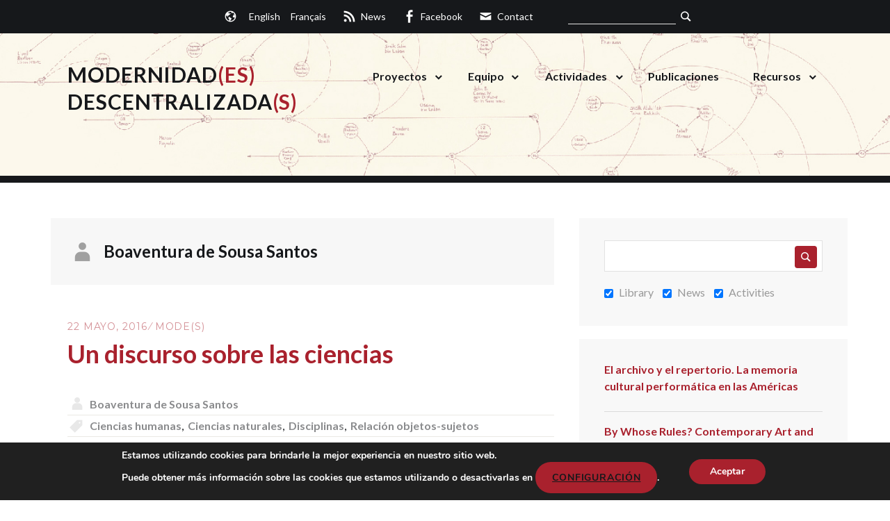

--- FILE ---
content_type: text/html; charset=UTF-8
request_url: https://modernidadesdescentralizadas.com/article_author/boaventura-de-sousa-santos-es/
body_size: 14425
content:
<!DOCTYPE html>
<html lang="es-ES">
<head>
<meta charset="UTF-8">
<meta name="viewport" content="width=device-width, initial-scale=1">
<title>Boaventura de Sousa Santos archivos - Modernidade(s) Descentralizadas</title>
<link rel="profile" href="https://gmpg.org/xfn/11">
<link rel="pingback" href="https://modernidadesdescentralizadas.com/xmlrpc.php">
<link rel="shortcut icon" href="https://modernidadesdescentralizadas.com/wp-content/themes/modes/favicon.ico" />
<meta name='robots' content='noindex, follow' />
<!-- This site is optimized with the Yoast SEO plugin v21.9.1 - https://yoast.com/wordpress/plugins/seo/ -->
<title>Boaventura de Sousa Santos archivos - Modernidade(s) Descentralizadas</title>
<meta property="og:locale" content="es_ES" />
<meta property="og:locale:alternate" content="en_GB" />
<meta property="og:type" content="article" />
<meta property="og:title" content="Boaventura de Sousa Santos archivos - Modernidade(s) Descentralizadas" />
<meta property="og:url" content="https://modernidadesdescentralizadas.com/article_author/boaventura-de-sousa-santos-es/" />
<meta property="og:site_name" content="Modernidade(s) Descentralizadas" />
<meta name="twitter:card" content="summary_large_image" />
<script type="application/ld+json" class="yoast-schema-graph">{"@context":"https://schema.org","@graph":[{"@type":"CollectionPage","@id":"https://modernidadesdescentralizadas.com/article_author/boaventura-de-sousa-santos-es/","url":"https://modernidadesdescentralizadas.com/article_author/boaventura-de-sousa-santos-es/","name":"Boaventura de Sousa Santos archivos - Modernidade(s) Descentralizadas","isPartOf":{"@id":"https://modernidadesdescentralizadas.com/#website"},"breadcrumb":{"@id":"https://modernidadesdescentralizadas.com/article_author/boaventura-de-sousa-santos-es/#breadcrumb"},"inLanguage":"es"},{"@type":"BreadcrumbList","@id":"https://modernidadesdescentralizadas.com/article_author/boaventura-de-sousa-santos-es/#breadcrumb","itemListElement":[{"@type":"ListItem","position":1,"name":"Portada","item":"https://modernidadesdescentralizadas.com/"},{"@type":"ListItem","position":2,"name":"Boaventura de Sousa Santos"}]},{"@type":"WebSite","@id":"https://modernidadesdescentralizadas.com/#website","url":"https://modernidadesdescentralizadas.com/","name":"Modernidade(s) Descentralizadas","description":"Arte, política y contracultura en el eje transatlántico durante la Guerra Fría","publisher":{"@id":"https://modernidadesdescentralizadas.com/#organization"},"potentialAction":[{"@type":"SearchAction","target":{"@type":"EntryPoint","urlTemplate":"https://modernidadesdescentralizadas.com/?s={search_term_string}"},"query-input":"required name=search_term_string"}],"inLanguage":"es"},{"@type":"Organization","@id":"https://modernidadesdescentralizadas.com/#organization","name":"Modernidade(s) Descentralizada(s)","url":"https://modernidadesdescentralizadas.com/","logo":{"@type":"ImageObject","inLanguage":"es","@id":"https://modernidadesdescentralizadas.com/#/schema/logo/image/","url":"https://modernidadesdescentralizadas.com/wp-content/uploads/2016/03/MoDes_logo.gif","contentUrl":"https://modernidadesdescentralizadas.com/wp-content/uploads/2016/03/MoDes_logo.gif","width":322,"height":412,"caption":"Modernidade(s) Descentralizada(s)"},"image":{"@id":"https://modernidadesdescentralizadas.com/#/schema/logo/image/"},"sameAs":["https://www.facebook.com/modernidadesdescentralizadas/"]}]}</script>
<!-- / Yoast SEO plugin. -->
<link rel="alternate" href="https://modernidadesdescentralizadas.com/article_author/boaventura-de-sousa-santos-es/" hreflang="es" />
<link rel="alternate" href="https://modernidadesdescentralizadas.com/article_author/boaventura-de-sousa-santos-en/" hreflang="en" />
<link rel='dns-prefetch' href='//fonts.googleapis.com' />
<link rel="alternate" type="application/rss+xml" title="Modernidade(s) Descentralizadas &raquo; Feed" href="https://modernidadesdescentralizadas.com/feed/" />
<link rel="alternate" type="application/rss+xml" title="Modernidade(s) Descentralizadas &raquo; Feed de los comentarios" href="https://modernidadesdescentralizadas.com/comments/feed/" />
<link rel="alternate" type="application/rss+xml" title="Modernidade(s) Descentralizadas &raquo; Boaventura de Sousa Santos Autor Feed" href="https://modernidadesdescentralizadas.com/article_author/boaventura-de-sousa-santos-es/feed/" />
<!-- <link rel='stylesheet' id='wp-block-library-css' href='https://modernidadesdescentralizadas.com/wp-includes/css/dist/block-library/style.min.css?ver=6.4.7' type='text/css' media='all' /> -->
<link rel="stylesheet" type="text/css" href="//modernidadesdescentralizadas.com/wp-content/cache/wpfc-minified/kwuq3cht/fxxi2.css" media="all"/>
<style id='classic-theme-styles-inline-css' type='text/css'>
/*! This file is auto-generated */
.wp-block-button__link{color:#fff;background-color:#32373c;border-radius:9999px;box-shadow:none;text-decoration:none;padding:calc(.667em + 2px) calc(1.333em + 2px);font-size:1.125em}.wp-block-file__button{background:#32373c;color:#fff;text-decoration:none}
</style>
<style id='global-styles-inline-css' type='text/css'>
body{--wp--preset--color--black: #000000;--wp--preset--color--cyan-bluish-gray: #abb8c3;--wp--preset--color--white: #ffffff;--wp--preset--color--pale-pink: #f78da7;--wp--preset--color--vivid-red: #cf2e2e;--wp--preset--color--luminous-vivid-orange: #ff6900;--wp--preset--color--luminous-vivid-amber: #fcb900;--wp--preset--color--light-green-cyan: #7bdcb5;--wp--preset--color--vivid-green-cyan: #00d084;--wp--preset--color--pale-cyan-blue: #8ed1fc;--wp--preset--color--vivid-cyan-blue: #0693e3;--wp--preset--color--vivid-purple: #9b51e0;--wp--preset--gradient--vivid-cyan-blue-to-vivid-purple: linear-gradient(135deg,rgba(6,147,227,1) 0%,rgb(155,81,224) 100%);--wp--preset--gradient--light-green-cyan-to-vivid-green-cyan: linear-gradient(135deg,rgb(122,220,180) 0%,rgb(0,208,130) 100%);--wp--preset--gradient--luminous-vivid-amber-to-luminous-vivid-orange: linear-gradient(135deg,rgba(252,185,0,1) 0%,rgba(255,105,0,1) 100%);--wp--preset--gradient--luminous-vivid-orange-to-vivid-red: linear-gradient(135deg,rgba(255,105,0,1) 0%,rgb(207,46,46) 100%);--wp--preset--gradient--very-light-gray-to-cyan-bluish-gray: linear-gradient(135deg,rgb(238,238,238) 0%,rgb(169,184,195) 100%);--wp--preset--gradient--cool-to-warm-spectrum: linear-gradient(135deg,rgb(74,234,220) 0%,rgb(151,120,209) 20%,rgb(207,42,186) 40%,rgb(238,44,130) 60%,rgb(251,105,98) 80%,rgb(254,248,76) 100%);--wp--preset--gradient--blush-light-purple: linear-gradient(135deg,rgb(255,206,236) 0%,rgb(152,150,240) 100%);--wp--preset--gradient--blush-bordeaux: linear-gradient(135deg,rgb(254,205,165) 0%,rgb(254,45,45) 50%,rgb(107,0,62) 100%);--wp--preset--gradient--luminous-dusk: linear-gradient(135deg,rgb(255,203,112) 0%,rgb(199,81,192) 50%,rgb(65,88,208) 100%);--wp--preset--gradient--pale-ocean: linear-gradient(135deg,rgb(255,245,203) 0%,rgb(182,227,212) 50%,rgb(51,167,181) 100%);--wp--preset--gradient--electric-grass: linear-gradient(135deg,rgb(202,248,128) 0%,rgb(113,206,126) 100%);--wp--preset--gradient--midnight: linear-gradient(135deg,rgb(2,3,129) 0%,rgb(40,116,252) 100%);--wp--preset--font-size--small: 13px;--wp--preset--font-size--medium: 20px;--wp--preset--font-size--large: 36px;--wp--preset--font-size--x-large: 42px;--wp--preset--spacing--20: 0.44rem;--wp--preset--spacing--30: 0.67rem;--wp--preset--spacing--40: 1rem;--wp--preset--spacing--50: 1.5rem;--wp--preset--spacing--60: 2.25rem;--wp--preset--spacing--70: 3.38rem;--wp--preset--spacing--80: 5.06rem;--wp--preset--shadow--natural: 6px 6px 9px rgba(0, 0, 0, 0.2);--wp--preset--shadow--deep: 12px 12px 50px rgba(0, 0, 0, 0.4);--wp--preset--shadow--sharp: 6px 6px 0px rgba(0, 0, 0, 0.2);--wp--preset--shadow--outlined: 6px 6px 0px -3px rgba(255, 255, 255, 1), 6px 6px rgba(0, 0, 0, 1);--wp--preset--shadow--crisp: 6px 6px 0px rgba(0, 0, 0, 1);}:where(.is-layout-flex){gap: 0.5em;}:where(.is-layout-grid){gap: 0.5em;}body .is-layout-flow > .alignleft{float: left;margin-inline-start: 0;margin-inline-end: 2em;}body .is-layout-flow > .alignright{float: right;margin-inline-start: 2em;margin-inline-end: 0;}body .is-layout-flow > .aligncenter{margin-left: auto !important;margin-right: auto !important;}body .is-layout-constrained > .alignleft{float: left;margin-inline-start: 0;margin-inline-end: 2em;}body .is-layout-constrained > .alignright{float: right;margin-inline-start: 2em;margin-inline-end: 0;}body .is-layout-constrained > .aligncenter{margin-left: auto !important;margin-right: auto !important;}body .is-layout-constrained > :where(:not(.alignleft):not(.alignright):not(.alignfull)){max-width: var(--wp--style--global--content-size);margin-left: auto !important;margin-right: auto !important;}body .is-layout-constrained > .alignwide{max-width: var(--wp--style--global--wide-size);}body .is-layout-flex{display: flex;}body .is-layout-flex{flex-wrap: wrap;align-items: center;}body .is-layout-flex > *{margin: 0;}body .is-layout-grid{display: grid;}body .is-layout-grid > *{margin: 0;}:where(.wp-block-columns.is-layout-flex){gap: 2em;}:where(.wp-block-columns.is-layout-grid){gap: 2em;}:where(.wp-block-post-template.is-layout-flex){gap: 1.25em;}:where(.wp-block-post-template.is-layout-grid){gap: 1.25em;}.has-black-color{color: var(--wp--preset--color--black) !important;}.has-cyan-bluish-gray-color{color: var(--wp--preset--color--cyan-bluish-gray) !important;}.has-white-color{color: var(--wp--preset--color--white) !important;}.has-pale-pink-color{color: var(--wp--preset--color--pale-pink) !important;}.has-vivid-red-color{color: var(--wp--preset--color--vivid-red) !important;}.has-luminous-vivid-orange-color{color: var(--wp--preset--color--luminous-vivid-orange) !important;}.has-luminous-vivid-amber-color{color: var(--wp--preset--color--luminous-vivid-amber) !important;}.has-light-green-cyan-color{color: var(--wp--preset--color--light-green-cyan) !important;}.has-vivid-green-cyan-color{color: var(--wp--preset--color--vivid-green-cyan) !important;}.has-pale-cyan-blue-color{color: var(--wp--preset--color--pale-cyan-blue) !important;}.has-vivid-cyan-blue-color{color: var(--wp--preset--color--vivid-cyan-blue) !important;}.has-vivid-purple-color{color: var(--wp--preset--color--vivid-purple) !important;}.has-black-background-color{background-color: var(--wp--preset--color--black) !important;}.has-cyan-bluish-gray-background-color{background-color: var(--wp--preset--color--cyan-bluish-gray) !important;}.has-white-background-color{background-color: var(--wp--preset--color--white) !important;}.has-pale-pink-background-color{background-color: var(--wp--preset--color--pale-pink) !important;}.has-vivid-red-background-color{background-color: var(--wp--preset--color--vivid-red) !important;}.has-luminous-vivid-orange-background-color{background-color: var(--wp--preset--color--luminous-vivid-orange) !important;}.has-luminous-vivid-amber-background-color{background-color: var(--wp--preset--color--luminous-vivid-amber) !important;}.has-light-green-cyan-background-color{background-color: var(--wp--preset--color--light-green-cyan) !important;}.has-vivid-green-cyan-background-color{background-color: var(--wp--preset--color--vivid-green-cyan) !important;}.has-pale-cyan-blue-background-color{background-color: var(--wp--preset--color--pale-cyan-blue) !important;}.has-vivid-cyan-blue-background-color{background-color: var(--wp--preset--color--vivid-cyan-blue) !important;}.has-vivid-purple-background-color{background-color: var(--wp--preset--color--vivid-purple) !important;}.has-black-border-color{border-color: var(--wp--preset--color--black) !important;}.has-cyan-bluish-gray-border-color{border-color: var(--wp--preset--color--cyan-bluish-gray) !important;}.has-white-border-color{border-color: var(--wp--preset--color--white) !important;}.has-pale-pink-border-color{border-color: var(--wp--preset--color--pale-pink) !important;}.has-vivid-red-border-color{border-color: var(--wp--preset--color--vivid-red) !important;}.has-luminous-vivid-orange-border-color{border-color: var(--wp--preset--color--luminous-vivid-orange) !important;}.has-luminous-vivid-amber-border-color{border-color: var(--wp--preset--color--luminous-vivid-amber) !important;}.has-light-green-cyan-border-color{border-color: var(--wp--preset--color--light-green-cyan) !important;}.has-vivid-green-cyan-border-color{border-color: var(--wp--preset--color--vivid-green-cyan) !important;}.has-pale-cyan-blue-border-color{border-color: var(--wp--preset--color--pale-cyan-blue) !important;}.has-vivid-cyan-blue-border-color{border-color: var(--wp--preset--color--vivid-cyan-blue) !important;}.has-vivid-purple-border-color{border-color: var(--wp--preset--color--vivid-purple) !important;}.has-vivid-cyan-blue-to-vivid-purple-gradient-background{background: var(--wp--preset--gradient--vivid-cyan-blue-to-vivid-purple) !important;}.has-light-green-cyan-to-vivid-green-cyan-gradient-background{background: var(--wp--preset--gradient--light-green-cyan-to-vivid-green-cyan) !important;}.has-luminous-vivid-amber-to-luminous-vivid-orange-gradient-background{background: var(--wp--preset--gradient--luminous-vivid-amber-to-luminous-vivid-orange) !important;}.has-luminous-vivid-orange-to-vivid-red-gradient-background{background: var(--wp--preset--gradient--luminous-vivid-orange-to-vivid-red) !important;}.has-very-light-gray-to-cyan-bluish-gray-gradient-background{background: var(--wp--preset--gradient--very-light-gray-to-cyan-bluish-gray) !important;}.has-cool-to-warm-spectrum-gradient-background{background: var(--wp--preset--gradient--cool-to-warm-spectrum) !important;}.has-blush-light-purple-gradient-background{background: var(--wp--preset--gradient--blush-light-purple) !important;}.has-blush-bordeaux-gradient-background{background: var(--wp--preset--gradient--blush-bordeaux) !important;}.has-luminous-dusk-gradient-background{background: var(--wp--preset--gradient--luminous-dusk) !important;}.has-pale-ocean-gradient-background{background: var(--wp--preset--gradient--pale-ocean) !important;}.has-electric-grass-gradient-background{background: var(--wp--preset--gradient--electric-grass) !important;}.has-midnight-gradient-background{background: var(--wp--preset--gradient--midnight) !important;}.has-small-font-size{font-size: var(--wp--preset--font-size--small) !important;}.has-medium-font-size{font-size: var(--wp--preset--font-size--medium) !important;}.has-large-font-size{font-size: var(--wp--preset--font-size--large) !important;}.has-x-large-font-size{font-size: var(--wp--preset--font-size--x-large) !important;}
.wp-block-navigation a:where(:not(.wp-element-button)){color: inherit;}
:where(.wp-block-post-template.is-layout-flex){gap: 1.25em;}:where(.wp-block-post-template.is-layout-grid){gap: 1.25em;}
:where(.wp-block-columns.is-layout-flex){gap: 2em;}:where(.wp-block-columns.is-layout-grid){gap: 2em;}
.wp-block-pullquote{font-size: 1.5em;line-height: 1.6;}
</style>
<!-- <link rel='stylesheet' id='lbwps-styles-photoswipe5-main-css' href='https://modernidadesdescentralizadas.com/wp-content/plugins/lightbox-photoswipe/assets/ps5/styles/main.css?ver=5.7.3' type='text/css' media='all' /> -->
<!-- <link rel='stylesheet' id='parent-style-css' href='https://modernidadesdescentralizadas.com/wp-content/themes/sequential-wpcom/style.css?ver=6.4.7' type='text/css' media='all' /> -->
<link rel="stylesheet" type="text/css" href="//modernidadesdescentralizadas.com/wp-content/cache/wpfc-minified/e2g5qoft/fxxi2.css" media="all"/>
<link rel='stylesheet' id='modes_lato-css' href='https://fonts.googleapis.com/css?family=Lato%3A400%2C700%29&#038;ver=6.4.7' type='text/css' media='all' />
<link rel='stylesheet' id='zurlcustom-style-css' href='https://modernidadesdescentralizadas.com/wp-content/plugins/z-url-preview/zurlplugin.css?ver=6.4.7' type='text/css' media='all' />
<style id='zurlcustom-style-inline-css' type='text/css'>
#at_zurlpreview img {
width: 100%;
max-width:100%;
}
</style>
<!-- <link rel='stylesheet' id='modes-theme-bundle-css' href='https://modernidadesdescentralizadas.com/wp-content/themes/modes/dist/css/bundle.css?ver=6.4.7' type='text/css' media='all' /> -->
<link rel="stylesheet" type="text/css" href="//modernidadesdescentralizadas.com/wp-content/cache/wpfc-minified/fcvgnr1p/fxxi2.css" media="all"/>
<link rel='stylesheet' id='sequential-montserrat-css' href='https://fonts.googleapis.com/css?family=Montserrat%3A400%2C700' type='text/css' media='all' />
<link rel='stylesheet' id='sequential-open-sans-css' href='https://fonts.googleapis.com/css?family=Open+Sans%3A300italic%2C400italic%2C600italic%2C700italic%2C300%2C400%2C600%2C700&#038;subset=latin%2Clatin-ext' type='text/css' media='all' />
<link rel='stylesheet' id='sequential-source-code-pro-css' href='https://fonts.googleapis.com/css?family=Source+Code+Pro%3A400%2C700' type='text/css' media='all' />
<!-- <link rel='stylesheet' id='genericons-css' href='https://modernidadesdescentralizadas.com/wp-content/themes/sequential-wpcom/genericons/genericons/genericons.css?ver=3.4.1' type='text/css' media='all' /> -->
<!-- <link rel='stylesheet' id='sequential-style-css' href='https://modernidadesdescentralizadas.com/wp-content/themes/modes/style.css?ver=6.4.7' type='text/css' media='all' /> -->
<!-- <link rel='stylesheet' id='genericond-css' href='https://modernidadesdescentralizadas.com/wp-content/plugins/genericond/css/genericond.css?ver=6.4.7' type='text/css' media='all' /> -->
<!-- <link rel='stylesheet' id='social-logos-css' href='https://modernidadesdescentralizadas.com/wp-content/plugins/genericond/icons/social-logos/icon-font/social-logos.css?ver=6.4.7' type='text/css' media='all' /> -->
<!-- <link rel='stylesheet' id='genericons-neue-css' href='https://modernidadesdescentralizadas.com/wp-content/plugins/genericond/icons/genericons-neue/icon-font/Genericons-Neue.css?ver=6.4.7' type='text/css' media='all' /> -->
<!-- <link rel='stylesheet' id='moove_gdpr_frontend-css' href='https://modernidadesdescentralizadas.com/wp-content/plugins/gdpr-cookie-compliance/dist/styles/gdpr-main.css?ver=5.0.9' type='text/css' media='all' /> -->
<link rel="stylesheet" type="text/css" href="//modernidadesdescentralizadas.com/wp-content/cache/wpfc-minified/m0x7eawh/fxxi2.css" media="all"/>
<style id='moove_gdpr_frontend-inline-css' type='text/css'>
#moove_gdpr_cookie_modal,#moove_gdpr_cookie_info_bar,.gdpr_cookie_settings_shortcode_content{font-family:&#039;Nunito&#039;,sans-serif}#moove_gdpr_save_popup_settings_button{background-color:#373737;color:#fff}#moove_gdpr_save_popup_settings_button:hover{background-color:#000}#moove_gdpr_cookie_info_bar .moove-gdpr-info-bar-container .moove-gdpr-info-bar-content a.mgbutton,#moove_gdpr_cookie_info_bar .moove-gdpr-info-bar-container .moove-gdpr-info-bar-content button.mgbutton{background-color:#a9212d}#moove_gdpr_cookie_modal .moove-gdpr-modal-content .moove-gdpr-modal-footer-content .moove-gdpr-button-holder a.mgbutton,#moove_gdpr_cookie_modal .moove-gdpr-modal-content .moove-gdpr-modal-footer-content .moove-gdpr-button-holder button.mgbutton,.gdpr_cookie_settings_shortcode_content .gdpr-shr-button.button-green{background-color:#a9212d;border-color:#a9212d}#moove_gdpr_cookie_modal .moove-gdpr-modal-content .moove-gdpr-modal-footer-content .moove-gdpr-button-holder a.mgbutton:hover,#moove_gdpr_cookie_modal .moove-gdpr-modal-content .moove-gdpr-modal-footer-content .moove-gdpr-button-holder button.mgbutton:hover,.gdpr_cookie_settings_shortcode_content .gdpr-shr-button.button-green:hover{background-color:#fff;color:#a9212d}#moove_gdpr_cookie_modal .moove-gdpr-modal-content .moove-gdpr-modal-close i,#moove_gdpr_cookie_modal .moove-gdpr-modal-content .moove-gdpr-modal-close span.gdpr-icon{background-color:#a9212d;border:1px solid #a9212d}#moove_gdpr_cookie_info_bar span.moove-gdpr-infobar-allow-all.focus-g,#moove_gdpr_cookie_info_bar span.moove-gdpr-infobar-allow-all:focus,#moove_gdpr_cookie_info_bar button.moove-gdpr-infobar-allow-all.focus-g,#moove_gdpr_cookie_info_bar button.moove-gdpr-infobar-allow-all:focus,#moove_gdpr_cookie_info_bar span.moove-gdpr-infobar-reject-btn.focus-g,#moove_gdpr_cookie_info_bar span.moove-gdpr-infobar-reject-btn:focus,#moove_gdpr_cookie_info_bar button.moove-gdpr-infobar-reject-btn.focus-g,#moove_gdpr_cookie_info_bar button.moove-gdpr-infobar-reject-btn:focus,#moove_gdpr_cookie_info_bar span.change-settings-button.focus-g,#moove_gdpr_cookie_info_bar span.change-settings-button:focus,#moove_gdpr_cookie_info_bar button.change-settings-button.focus-g,#moove_gdpr_cookie_info_bar button.change-settings-button:focus{-webkit-box-shadow:0 0 1px 3px #a9212d;-moz-box-shadow:0 0 1px 3px #a9212d;box-shadow:0 0 1px 3px #a9212d}#moove_gdpr_cookie_modal .moove-gdpr-modal-content .moove-gdpr-modal-close i:hover,#moove_gdpr_cookie_modal .moove-gdpr-modal-content .moove-gdpr-modal-close span.gdpr-icon:hover,#moove_gdpr_cookie_info_bar span[data-href]>u.change-settings-button{color:#a9212d}#moove_gdpr_cookie_modal .moove-gdpr-modal-content .moove-gdpr-modal-left-content #moove-gdpr-menu li.menu-item-selected a span.gdpr-icon,#moove_gdpr_cookie_modal .moove-gdpr-modal-content .moove-gdpr-modal-left-content #moove-gdpr-menu li.menu-item-selected button span.gdpr-icon{color:inherit}#moove_gdpr_cookie_modal .moove-gdpr-modal-content .moove-gdpr-modal-left-content #moove-gdpr-menu li a span.gdpr-icon,#moove_gdpr_cookie_modal .moove-gdpr-modal-content .moove-gdpr-modal-left-content #moove-gdpr-menu li button span.gdpr-icon{color:inherit}#moove_gdpr_cookie_modal .gdpr-acc-link{line-height:0;font-size:0;color:transparent;position:absolute}#moove_gdpr_cookie_modal .moove-gdpr-modal-content .moove-gdpr-modal-close:hover i,#moove_gdpr_cookie_modal .moove-gdpr-modal-content .moove-gdpr-modal-left-content #moove-gdpr-menu li a,#moove_gdpr_cookie_modal .moove-gdpr-modal-content .moove-gdpr-modal-left-content #moove-gdpr-menu li button,#moove_gdpr_cookie_modal .moove-gdpr-modal-content .moove-gdpr-modal-left-content #moove-gdpr-menu li button i,#moove_gdpr_cookie_modal .moove-gdpr-modal-content .moove-gdpr-modal-left-content #moove-gdpr-menu li a i,#moove_gdpr_cookie_modal .moove-gdpr-modal-content .moove-gdpr-tab-main .moove-gdpr-tab-main-content a:hover,#moove_gdpr_cookie_info_bar.moove-gdpr-dark-scheme .moove-gdpr-info-bar-container .moove-gdpr-info-bar-content a.mgbutton:hover,#moove_gdpr_cookie_info_bar.moove-gdpr-dark-scheme .moove-gdpr-info-bar-container .moove-gdpr-info-bar-content button.mgbutton:hover,#moove_gdpr_cookie_info_bar.moove-gdpr-dark-scheme .moove-gdpr-info-bar-container .moove-gdpr-info-bar-content a:hover,#moove_gdpr_cookie_info_bar.moove-gdpr-dark-scheme .moove-gdpr-info-bar-container .moove-gdpr-info-bar-content button:hover,#moove_gdpr_cookie_info_bar.moove-gdpr-dark-scheme .moove-gdpr-info-bar-container .moove-gdpr-info-bar-content span.change-settings-button:hover,#moove_gdpr_cookie_info_bar.moove-gdpr-dark-scheme .moove-gdpr-info-bar-container .moove-gdpr-info-bar-content button.change-settings-button:hover,#moove_gdpr_cookie_info_bar.moove-gdpr-dark-scheme .moove-gdpr-info-bar-container .moove-gdpr-info-bar-content u.change-settings-button:hover,#moove_gdpr_cookie_info_bar span[data-href]>u.change-settings-button,#moove_gdpr_cookie_info_bar.moove-gdpr-dark-scheme .moove-gdpr-info-bar-container .moove-gdpr-info-bar-content a.mgbutton.focus-g,#moove_gdpr_cookie_info_bar.moove-gdpr-dark-scheme .moove-gdpr-info-bar-container .moove-gdpr-info-bar-content button.mgbutton.focus-g,#moove_gdpr_cookie_info_bar.moove-gdpr-dark-scheme .moove-gdpr-info-bar-container .moove-gdpr-info-bar-content a.focus-g,#moove_gdpr_cookie_info_bar.moove-gdpr-dark-scheme .moove-gdpr-info-bar-container .moove-gdpr-info-bar-content button.focus-g,#moove_gdpr_cookie_info_bar.moove-gdpr-dark-scheme .moove-gdpr-info-bar-container .moove-gdpr-info-bar-content a.mgbutton:focus,#moove_gdpr_cookie_info_bar.moove-gdpr-dark-scheme .moove-gdpr-info-bar-container .moove-gdpr-info-bar-content button.mgbutton:focus,#moove_gdpr_cookie_info_bar.moove-gdpr-dark-scheme .moove-gdpr-info-bar-container .moove-gdpr-info-bar-content a:focus,#moove_gdpr_cookie_info_bar.moove-gdpr-dark-scheme .moove-gdpr-info-bar-container .moove-gdpr-info-bar-content button:focus,#moove_gdpr_cookie_info_bar.moove-gdpr-dark-scheme .moove-gdpr-info-bar-container .moove-gdpr-info-bar-content span.change-settings-button.focus-g,span.change-settings-button:focus,button.change-settings-button.focus-g,button.change-settings-button:focus,#moove_gdpr_cookie_info_bar.moove-gdpr-dark-scheme .moove-gdpr-info-bar-container .moove-gdpr-info-bar-content u.change-settings-button.focus-g,#moove_gdpr_cookie_info_bar.moove-gdpr-dark-scheme .moove-gdpr-info-bar-container .moove-gdpr-info-bar-content u.change-settings-button:focus{color:#a9212d}#moove_gdpr_cookie_modal .moove-gdpr-branding.focus-g span,#moove_gdpr_cookie_modal .moove-gdpr-modal-content .moove-gdpr-tab-main a.focus-g,#moove_gdpr_cookie_modal .moove-gdpr-modal-content .moove-gdpr-tab-main .gdpr-cd-details-toggle.focus-g{color:#a9212d}#moove_gdpr_cookie_modal.gdpr_lightbox-hide{display:none}
</style>
<script src='//modernidadesdescentralizadas.com/wp-content/cache/wpfc-minified/osbupll/fxxi2.js' type="text/javascript"></script>
<!-- <script type="text/javascript" src="https://modernidadesdescentralizadas.com/wp-includes/js/jquery/jquery.min.js?ver=3.7.1" id="jquery-core-js"></script> -->
<!-- <script type="text/javascript" src="https://modernidadesdescentralizadas.com/wp-includes/js/jquery/jquery-migrate.min.js?ver=3.4.1" id="jquery-migrate-js"></script> -->
<!-- <script type="text/javascript" src="https://modernidadesdescentralizadas.com/wp-content/plugins/sticky-menu-or-anything-on-scroll/assets/js/jq-sticky-anything.min.js?ver=2.1.1" id="stickyAnythingLib-js"></script> -->
<link rel="https://api.w.org/" href="https://modernidadesdescentralizadas.com/wp-json/" /><link rel="EditURI" type="application/rsd+xml" title="RSD" href="https://modernidadesdescentralizadas.com/xmlrpc.php?rsd" />
<meta name="generator" content="WordPress 6.4.7" />
<style type="text/css">
#totop {
position: fixed;
right: 30px;
bottom: 20px;
display: none;
outline: none;
}
</style></head>
<body data-rsssl=1 class="archive tax-article_author term-boaventura-de-sousa-santos-es term-897 wp-embed-responsive group-blog">
<div id="page" class="hfeed site">
<a class="skip-link screen-reader-text" href="#content">Saltar al contenido.</a>
<header id="masthead" class="site-header" role="banner">
<div class="top-content">
<div class="wrapper">
<div class="top-language top-item">
<ul><li><a href="https://modernidadesdescentralizadas.com/article_author/boaventura-de-sousa-santos-en/"><span>English</span></a></li><li><a href="https://modernidadesdescentralizadas.com/accueil/"><span>Français</span></a></li></ul>
</div>
<div class="top-news top-item">
<a href="https://modernidadesdescentralizadas.com/noticias/" target="_self"><span>News</span></a>
</div>
<div class="top-social top-item">
<a href="https://www.facebook.com/modernidadesdescentralizadas/?_rdr=p" class="social-fb" target="_blank"><span>Facebook</span></a>
</div>
<div class="top-contact top-item">
<a href="mailto:info@modernidadesdescentralizadas.com"><span>Contact</span></a>
</div>
<div class="top-search">
<form role="search" method="get" class="search-form" action="https://modernidadesdescentralizadas.com/">
<label>
<input type="text" name="s" id="s" value="" onfocus="if(this.value==this.defaultValue)this.value='';" onblur="if(this.value=='')this.value=this.defaultValue;" /><br />
<div class="modes-search_options">
<label><input id type="checkbox" name="post_type[]" value="ctb_article" checked="checked" />Library</label>
<label><input type="checkbox" name="post_type[]" value="post" checked="checked" />News</label>
<label><input type="checkbox" name="post_type[]" value="actividad" checked="checked" />Activities</>
</div>
</label>
<input type="submit" class="search-submit" value="Search" />
</form>
</div>
</div>
</div><!-- .site-top-content -->
<!-- Modes header img -->
<div class="header-image">
<a href="https://modernidadesdescentralizadas.com/" rel="home">
<img src="https://www.modernidadesdescentralizadas.com/media/modes_header-big.gif" alt="Modernidade(s) Descentralizada(s)">
</a>
</div>
<!-- end Image -->
<!-- Modes Branding -->
<div class="wrapper">
<div class="site-branding">
<h1 class="site-title"><a href="https://modernidadesdescentralizadas.com/" rel="home">Modernidad<span class="red">(es)</span>  Descentralizada<span class="red">(s)</span></a></h1>
</div>
<nav id="site-navigation" class="main-navigation" role="navigation">
<button class="menu-toggle" aria-expanded="false" ><span class="screen-reader-text">Menu</span></button>
<div class="menu-primary"><ul id="menu-menu_main" class="clear nav-menu"><li id="menu-item-2168" class="menu-item menu-item-type-post_type menu-item-object-page menu-item-has-children menu-item-2168"><a href="https://modernidadesdescentralizadas.com/proyectos/">Proyectos</a>
<ul class="sub-menu">
<li id="menu-item-7955" class="menu-item menu-item-type-post_type menu-item-object-page menu-item-7955"><a href="https://modernidadesdescentralizadas.com/proyectos/7950-2/">NOVA-IMAGO-ZAP</a></li>
<li id="menu-item-7865" class="menu-item menu-item-type-post_type menu-item-object-page menu-item-7865"><a href="https://modernidadesdescentralizadas.com/proyectos/comunicacion/">Comunicación</a></li>
<li id="menu-item-2974" class="menu-item menu-item-type-post_type menu-item-object-page menu-item-2974"><a href="https://modernidadesdescentralizadas.com/proyectos/modes2/">MoDe(s)2</a></li>
<li id="menu-item-4263" class="menu-item menu-item-type-post_type menu-item-object-page menu-item-4263"><a href="https://modernidadesdescentralizadas.com/proyectos/re-part/">Ré.Part</a></li>
<li id="menu-item-6491" class="menu-item menu-item-type-post_type menu-item-object-page menu-item-6491"><a href="https://modernidadesdescentralizadas.com/proyectos/estetica-fosil/">Estética fósil</a></li>
<li id="menu-item-2972" class="menu-item menu-item-type-post_type menu-item-object-page menu-item-2972"><a href="https://modernidadesdescentralizadas.com/proyectos/atlantico-frio/">Atlántico Frío</a></li>
<li id="menu-item-2973" class="menu-item menu-item-type-post_type menu-item-object-page menu-item-2973"><a href="https://modernidadesdescentralizadas.com/proyectos/modes/">MoDe(s)</a></li>
</ul>
</li>
<li id="menu-item-2167" class="menu-item menu-item-type-post_type menu-item-object-page menu-item-has-children menu-item-2167"><a href="https://modernidadesdescentralizadas.com/equipo/">Equipo</a>
<ul class="sub-menu">
<li id="menu-item-3161" class="menu-item menu-item-type-post_type menu-item-object-page menu-item-3161"><a href="https://modernidadesdescentralizadas.com/equipo/">Miembros MoDe(s)</a></li>
<li id="menu-item-3044" class="menu-item menu-item-type-post_type menu-item-object-page menu-item-3044"><a href="https://modernidadesdescentralizadas.com/partners/">Partners</a></li>
</ul>
</li>
<li id="menu-item-2170" class="menu-item menu-item-type-post_type menu-item-object-page menu-item-has-children menu-item-2170"><a href="https://modernidadesdescentralizadas.com/actividades/">Actividades</a>
<ul class="sub-menu">
<li id="menu-item-3047" class="menu-item menu-item-type-post_type menu-item-object-page menu-item-3047"><a href="https://modernidadesdescentralizadas.com/actividades/congresos/">Congresos</a></li>
<li id="menu-item-3049" class="menu-item menu-item-type-post_type menu-item-object-page menu-item-3049"><a href="https://modernidadesdescentralizadas.com/actividades/seminarios/">Seminarios</a></li>
<li id="menu-item-3050" class="menu-item menu-item-type-post_type menu-item-object-page menu-item-3050"><a href="https://modernidadesdescentralizadas.com/actividades/talleres/">Talleres</a></li>
<li id="menu-item-3480" class="menu-item menu-item-type-post_type menu-item-object-page menu-item-3480"><a href="https://modernidadesdescentralizadas.com/actividades/programa-doctoral/">P. Doctoral</a></li>
<li id="menu-item-3048" class="menu-item menu-item-type-post_type menu-item-object-page menu-item-3048"><a href="https://modernidadesdescentralizadas.com/actividades/exposiciones/">Exposiciones</a></li>
</ul>
</li>
<li id="menu-item-2166" class="menu-item menu-item-type-post_type menu-item-object-page menu-item-2166"><a href="https://modernidadesdescentralizadas.com/publicaciones/">Publicaciones</a></li>
<li id="menu-item-2169" class="menu-item menu-item-type-custom menu-item-object-custom menu-item-has-children menu-item-2169"><a href="#">Recursos</a>
<ul class="sub-menu">
<li id="menu-item-2172" class="menu-item menu-item-type-post_type menu-item-object-page menu-item-2172"><a href="https://modernidadesdescentralizadas.com/gis/">GIS</a></li>
<li id="menu-item-2673" class="menu-item menu-item-type-post_type menu-item-object-page menu-item-2673"><a href="https://modernidadesdescentralizadas.com/biblioteca/">Biblioteca</a></li>
<li id="menu-item-5937" class="menu-item menu-item-type-post_type menu-item-object-page menu-item-5937"><a href="https://modernidadesdescentralizadas.com/multimedia/">Multimedia</a></li>
<li id="menu-item-2174" class="menu-item menu-item-type-post_type menu-item-object-page menu-item-2174"><a href="https://modernidadesdescentralizadas.com/enlaces/">Links</a></li>
</ul>
</li>
</ul></div>				</nav><!-- #site-navigation -->
</div><!-- .wrapper -->
</header><!-- #masthead -->
<div id="content" class="site-content">
<section id="primary" class="content-area">
<main id="main" class="site-main" role="main">
<header class="page-header">
<h1 class="page-title">
<span class="modes-megatax genericon genericon-user"></span>Boaventura de Sousa Santos					</h1>
</header><!-- .page-header -->
<article id="post-1196" class="post-1196 ctb_article type-ctb_article status-publish format-standard hentry article_tags-ciencias-humanas-es article_tags-ciencias-naturales-es article_tags-disciplinas-es article_tags-relacion-objetos-sujetos-es article_author-boaventura-de-sousa-santos-es article_date-2009-es article_type-ensayo-es article_publication-una-epistemologia-del-sur-la-reinvencion-del-conocimiento-y-la-emancipacion-social-es article_editor-buenos-aires-clacso-es">
<header class="entry-header">
<div class="entry-meta">
<span class="posted-on"><time class="entry-date published" datetime="2016-05-22T13:38:18+00:00">22 mayo, 2016</time><time class="updated" datetime="2018-07-14T15:51:38+00:00">14 julio, 2018</time></span> <span class="byline"><span class="author vcard"><a class="url fn n" href="https://modernidadesdescentralizadas.com/author/modernidades/">MoDe(s)</a></span></span> 		</div><!-- .entry-meta -->
<h1 class="entry-title"><a href="https://modernidadesdescentralizadas.com/biblioteca/un-discurso-sobre-las-ciencias/" rel="bookmark">Un discurso sobre las ciencias</a></h1>		<!--taxonomies-->
<div class="modes-tax">
<div class="modes-tax_article-author">
<a href="https://modernidadesdescentralizadas.com/article_author/boaventura-de-sousa-santos-es/" rel="tag">Boaventura de Sousa Santos</a>				</div>
<div class="modes-tax_article-tags">
<a href="https://modernidadesdescentralizadas.com/article_tags/ciencias-humanas-es/" rel="tag">Ciencias humanas</a>,&nbsp <a href="https://modernidadesdescentralizadas.com/article_tags/ciencias-naturales-es/" rel="tag">Ciencias naturales</a>,&nbsp <a href="https://modernidadesdescentralizadas.com/article_tags/disciplinas-es/" rel="tag">Disciplinas</a>,&nbsp <a href="https://modernidadesdescentralizadas.com/article_tags/relacion-objetos-sujetos-es/" rel="tag">Relación objetos-sujetos</a>				</div>
</div>
<!-- end taxonomies-->
</header><!-- .entry-header -->
<div class="entry-content">
<p>Boaventura de Sousa Santos en los años ochenta proponía un cambio sobre todo enfocado en la superación de la separación de las ciencias naturales y las ciencias sociales, entre aquellos que son estudiados y explotaros y aquellos que son los sujetos del estudio. En esta separación está el origen del carácter colonial de nuestra academia. &hellip; <a href="https://modernidadesdescentralizadas.com/biblioteca/un-discurso-sobre-las-ciencias/" class="more-link">Sigue leyendo <span class="screen-reader-text">Un discurso sobre las ciencias</span></a></p>
</div><!-- .entry-content -->
</article><!-- #post-## -->
<article id="post-629" class="post-629 ctb_article type-ctb_article status-publish format-standard hentry article_tags-counter-epistemology article_tags-decolonialidad article_tags-ecology-of-knowledges article_tags-intervencion-en-la-realidad article_author-boaventura-de-sousa-santos-es article_date-2007-es article_type-articulo-es article_publication-eurozine">
<header class="entry-header">
<div class="entry-meta">
<span class="posted-on"><time class="entry-date published" datetime="2016-01-17T18:13:49+00:00">17 enero, 2016</time><time class="updated" datetime="2018-07-14T16:10:46+00:00">14 julio, 2018</time></span> <span class="byline"><span class="author vcard"><a class="url fn n" href="https://modernidadesdescentralizadas.com/author/modernidades/">MoDe(s)</a></span></span> 		</div><!-- .entry-meta -->
<h1 class="entry-title"><a href="https://modernidadesdescentralizadas.com/biblioteca/beyond-abyssal-thinking-from-global-lines-to-ecology-of-knowledges/" rel="bookmark">Beyond abyssal thinking. From global lines to ecology of knowledges</a></h1>		<!--taxonomies-->
<div class="modes-tax">
<div class="modes-tax_article-author">
<a href="https://modernidadesdescentralizadas.com/article_author/boaventura-de-sousa-santos-es/" rel="tag">Boaventura de Sousa Santos</a>				</div>
<div class="modes-tax_article-tags">
<a href="https://modernidadesdescentralizadas.com/article_tags/counter-epistemology/" rel="tag">Contra-epistemología</a>,&nbsp <a href="https://modernidadesdescentralizadas.com/article_tags/decolonialidad/" rel="tag">Decolonialidad</a>,&nbsp <a href="https://modernidadesdescentralizadas.com/article_tags/ecology-of-knowledges/" rel="tag">Ecología de los saberes</a>,&nbsp <a href="https://modernidadesdescentralizadas.com/article_tags/intervencion-en-la-realidad/" rel="tag">Intervención en la realidad</a>				</div>
</div>
<!-- end taxonomies-->
</header><!-- .entry-header -->
<div class="entry-content">
<p>En este texto realiza una presentación de la colonialidad, como una colonialidad epistemológica (pensamiento abismal) subrayando la necesidad una renovación epistemológica para salir del circuito colonial. Es especialmente interesante que Sousa no solo señala el problema, sino que propone una solución a partir del concepto de “ecología de los saberes”. El pensamiento ecológico es entendido &hellip; <a href="https://modernidadesdescentralizadas.com/biblioteca/beyond-abyssal-thinking-from-global-lines-to-ecology-of-knowledges/" class="more-link">Sigue leyendo <span class="screen-reader-text">Beyond abyssal thinking. From global lines to ecology of knowledges</span></a></p>
</div><!-- .entry-content -->
</article><!-- #post-## -->
</main><!-- #main -->
</section><!-- #primary -->
<div id="secondary" class="widget-area" role="complementary">
<div class="widget widget_search">
<form role="search" method="get" class="search-form" action="https://modernidadesdescentralizadas.com/">
<label>
<input type="text" name="s" id="s" value="" onfocus="if(this.value==this.defaultValue)this.value='';" onblur="if(this.value=='')this.value=this.defaultValue;" /><br />
<div class="modes-search_options">
<label><input id type="checkbox" name="post_type[]" value="ctb_article" checked="checked" />Library</label>
<label><input type="checkbox" name="post_type[]" value="post" checked="checked" />News</label>
<label><input type="checkbox" name="post_type[]" value="actividad" checked="checked" />Activities</>
</div>
</label>
<input type="submit" class="search-submit" value="Search" />
</form>
</div>
<div class="widget widget_last_articles">
<ul class="list">
<!-- Post Loop for Library Sidebar -->
<li class="article">
<div class="title">
<a href="https://modernidadesdescentralizadas.com/biblioteca/el-archivo-y-el-repertorio-la-memoria-cultural-performatica-en-las-americas/" rel="contents">El archivo y el repertorio. La memoria cultural performática en las Américas</a>
</div>
</li>
<li class="article">
<div class="title">
<a href="https://modernidadesdescentralizadas.com/biblioteca/by-whose-rules-contemporary-art-and-geography-of-art-historic-significance/" rel="contents">By Whose Rules? Contemporary Art and Geography of Art Historic Significance</a>
</div>
</li>
<li class="article">
<div class="title">
<a href="https://modernidadesdescentralizadas.com/biblioteca/truth-freedom-perfection-alfred-barrs-what-is-modern-painting-as-cold-war-rhetoric/" rel="contents">“Truth, Freedom, Perfection” Alfred Barr’s What Is Modern Painting? As Cold War Rhetoric</a>
</div>
</li>
<li class="article">
<div class="title">
<a href="https://modernidadesdescentralizadas.com/biblioteca/introduction-canons-and-art-history/" rel="contents">Introduction: Canons and Art History</a>
</div>
</li>
<li class="article">
<div class="title">
<a href="https://modernidadesdescentralizadas.com/biblioteca/the-problem-of-our-american-collection-moma-collects-at-home/" rel="contents">The Problem of Our American Collection: MoMA Collects at Home</a>
</div>
</li>
</ul>
</div>
<div class="modes_ctb-return">
<a href="https://modernidadesdescentralizadas.com/biblioteca" target="_self" class="button">
<span class="genericon genericon-book"></span>Back to Library		</a>
</div>
</div><!-- #secondary -->

</div><!-- #content -->
<div class="wrapper">
<div class="modes-footer_logos">
<aside id="block-2" class="widget widget_block widget_media_gallery">
<figure class="wp-block-gallery has-nested-images columns-default is-cropped wp-block-gallery-1 is-layout-flex wp-block-gallery-is-layout-flex">
<figure class="wp-block-image size-large"><a href="https://modernidadesdescentralizadas.com/" target="_blank" rel=" noreferrer noopener"><img loading="lazy" decoding="async" width="367" height="119" data-id="7360" src="https://modernidadesdescentralizadas.com/wp-content/uploads/2023/01/footer-logo-modes2.png" alt="" class="wp-image-7360" srcset="https://modernidadesdescentralizadas.com/wp-content/uploads/2023/01/footer-logo-modes2.png 367w, https://modernidadesdescentralizadas.com/wp-content/uploads/2023/01/footer-logo-modes2-300x97.png 300w" sizes="(max-width: 367px) 100vw, 367px" /></a></figure>
<figure class="wp-block-image size-large"><a href="http://www.ub.edu/art/" target="_blank" rel=" noreferrer noopener"><img loading="lazy" decoding="async" width="350" height="104" data-id="7362" src="https://modernidadesdescentralizadas.com/wp-content/uploads/2023/01/logo_UB.jpg" alt="" class="wp-image-7362" srcset="https://modernidadesdescentralizadas.com/wp-content/uploads/2023/01/logo_UB.jpg 350w, https://modernidadesdescentralizadas.com/wp-content/uploads/2023/01/logo_UB-300x89.jpg 300w" sizes="(max-width: 350px) 100vw, 350px" /></a></figure>
<figure class="wp-block-image size-large"><a href="http://www.ciencia.gob.es/" target="_blank" rel=" noreferrer noopener"><img loading="lazy" decoding="async" width="278" height="70" data-id="7361" src="https://modernidadesdescentralizadas.com/wp-content/uploads/2023/01/logo_mciu.jpg" alt="" class="wp-image-7361"/></a></figure>
</figure>
</aside>			</div>
</div>
<div id="tertiary" class="footer-widget-area" role="complementary">
<div class="wrapper">
<div class="column column-1 credits">
<h3 class="widget-title">
Contact            </h3>
<aside id="block-3" class="widget widget_block widget_text">
<p><strong>Paula Barreiro López</strong><br>Ph.D / Directora Plataforma MoDe(s)<br><a rel="noreferrer noopener" href="mailto:info@modernidadesdescentralizadas.com" target="_blank">info@modernidadesdescentralizadas.com</a></p>
</aside><aside id="block-4" class="widget widget_block widget_text">
<p><strong>Université de Toulouse 2 Jean Jaurès</strong><br>Laboratoire FRAMESPA<br>Toulouse (France)</p>
</aside><aside id="block-5" class="widget widget_block widget_text">
<p><strong>Edición de Contenidos: </strong>Anita Orzes <br><strong>Diseño Web:</strong> <a href="http://polit.javigaar.com" target="_blank" rel="noreferrer noopener">Polit</a></p>
</aside>        </div>
<div class="column column-2">
<h3 class="widget-title">
Entradas recientes            </h3>
<div class="widget_last_articles">
<ul class="list">
<li class="article">
<div class="title">
<a href="https://modernidadesdescentralizadas.com/actividad/fiebre-de-archivo-en-la-exposicion-intertextualidades-criticas-politicas-y-practicas-de-display-entre-la-guerra-fria-y-la-contemporaneidad-global/" rel="contents">Fiebre de archivo en la exposición: intertextualidades críticas, políticas y prácticas de display entre la Guerra fría y la contemporaneidad global</a>
</div>
</li>
<li class="article">
<div class="title">
<a href="https://modernidadesdescentralizadas.com/cfp-logicas-visuales-y-nuevas-esteticas-de-la-protesta/" rel="contents">CFP &#8211; Lógicas visuales y nuevas estéticas de la protesta</a>
</div>
</li>
<li class="article">
<div class="title">
<a href="https://modernidadesdescentralizadas.com/actividad/lo-comun-de-las-resistencias-realidades-de-la-lucha-y-visualidad-critica/" rel="contents">Lo común de las resistencias: realidades de la lucha y visualidad critica</a>
</div>
</li>
<li class="article">
<div class="title">
<a href="https://modernidadesdescentralizadas.com/participacion-en-la-residencia-esteticas-para-despues-del-fin-casa-giap-san-cristobal-de-las-casas-14-25-de-julio-de-2025/" rel="contents">Participación en la residencia “Estéticas para después del fin” (Casa Giap, San Cristóbal de las Casas, 14-25 de julio de 2025)</a>
</div>
</li>
<li class="article">
<div class="title">
<a href="https://modernidadesdescentralizadas.com/cfp-fiebre-de-archivo-en-la-exposicion-intertextualidades-criticas-politicas-y-practicas-de-display-entre-la-guerra-fria-y-la-contemporaneidad-global/" rel="contents">CFP &#8211; Fiebre de archivo en la exposición: intertextualidades críticas, políticas y prácticas de display entre la Guerra fría y la contemporaneidad global</a>
</div>
</li>
</ul>
</div>
</div>
<div class="column column-3">
<h3 class="widget-title">
Suscríbete            </h3>
<!-- Begin MailChimp Signup Form -->
<div id="mc_embed_signup">
<form action="https://modernidadesdescentralizadas.us18.list-manage.com/subscribe/post?u=7d8d3f04612111db87e5ea4f9&amp;id=df736c651f" method="post" id="mc-embedded-subscribe-form" name="mc-embedded-subscribe-form" class="validate" target="_blank" novalidate>
<div id="mc_embed_signup_scroll">
<label for="mce-EMAIL">Suscríbete a nuestra lista de correo para recibir todas las novedades del proyecto.</label>
<input type="email" value="" name="EMAIL" class="email" id="mce-EMAIL" placeholder="Correo electrónico" required>
<div id="mergeRow-gdpr" class="mergeRow gdpr-mergeRow content__gdprBlock mc-field-group">
<div class="content__gdpr">
<label>Necesitamos saber que nos otorga permiso para:</label>
<fieldset class="mc_fieldset gdprRequired mc-field-group" name="interestgroup_field">
<label class="checkbox subfield" for="gdpr_28987"><input type="checkbox" id="gdpr_28987" name="gdpr[28987]" value="Y" class="av-checkbox "><span>Mail Directo</span> </label>
</fieldset>
</div>
<div class="content__gdprLegal">
<p>Al hacer clic a continuación, usted confirma que la información que proporciona se transferirá a MailChimp para su procesamiento de acuerdo con su <a href="https://mailchimp.com/legal/privacy/" target="_blank" rel="noopener">Política de Privacidad</a> y <a href="https://mailchimp.com/legal/terms/" target="_blank" rel="noopener">Condiciones de Uso</a>.</p>
</div>
</div>
<!-- real people should not fill this in and expect good things - do not remove this or risk form bot signups-->
<div style="position: absolute; left: -5000px;" aria-hidden="true"><input type="text" name="b_7d8d3f04612111db87e5ea4f9_df736c651f" tabindex="-1" value=""></div>
<div class="clear"><input type="submit" value="Suscríbete" name="subscribe" id="mc-embedded-subscribe" class="button"></div>
</div>
</form>
</div>
<!--End mc_embed_signup-->
</div>
</div><!-- .wrapper -->
</div><!-- #tertiary -->
<footer id="colophon" class="site-footer" role="contentinfo">
<div class="site-info">
<p>MoDe(s). Modernidade(s) Descentralizada(s). 2015-2017. &nbsp;</p>
<span>All rights reserved</span><br>
<span>Header image: "Mark Lombardi, George W. Bush, Harken Energy, Jackson Stephens. 5th version; 1999".</span>
<!-- Revisar la conveniencia de un aviso legal (newsletter)
<span class="sep">|</span>
<span><a href="#">Aviso Legal</a> </span>
-->
</div><!-- .site-info -->
</footer><!-- #colophon -->
</div><!-- #page -->
<a id="totop" href="#"><span>To the top</span></a><script type="text/javascript">
jQuery(document).ready(function($){
$(window).scroll(function () {
if ( $(this).scrollTop() > 400 )
$("#totop").fadeIn();
else
$("#totop").fadeOut();
});
$("#totop").click(function () {
$("body,html").animate({ scrollTop: 0 }, 600 );
return false;
});
});
</script>	<!--copyscapeskip-->
<aside id="moove_gdpr_cookie_info_bar" class="moove-gdpr-info-bar-hidden moove-gdpr-align-center moove-gdpr-dark-scheme gdpr_infobar_postion_bottom" aria-label="Banner de cookies RGPD" style="display: none;">
<div class="moove-gdpr-info-bar-container">
<div class="moove-gdpr-info-bar-content">
<div class="moove-gdpr-cookie-notice">
<p><span id="result_box" class="" lang="es">Estamos utilizando cookies para brindarle la mejor experiencia en nuestro sitio web.<br />
Puede obtener más información sobre las cookies que estamos utilizando o desactivarlas en <button  aria-haspopup="true" data-href="#moove_gdpr_cookie_modal" class="change-settings-button">configuración </button>.<br />
</span><span id="result_box" class="" lang="es"></span></p>
</div>
<!--  .moove-gdpr-cookie-notice -->
<div class="moove-gdpr-button-holder">
<button class="mgbutton moove-gdpr-infobar-allow-all gdpr-fbo-0" aria-label="Aceptar" >Aceptar</button>
</div>
<!--  .button-container -->
</div>
<!-- moove-gdpr-info-bar-content -->
</div>
<!-- moove-gdpr-info-bar-container -->
</aside>
<!-- #moove_gdpr_cookie_info_bar -->
<!--/copyscapeskip-->
<style id='core-block-supports-inline-css' type='text/css'>
.wp-block-gallery.wp-block-gallery-1{--wp--style--unstable-gallery-gap:var( --wp--style--gallery-gap-default, var( --gallery-block--gutter-size, var( --wp--style--block-gap, 0.5em ) ) );gap:var( --wp--style--gallery-gap-default, var( --gallery-block--gutter-size, var( --wp--style--block-gap, 0.5em ) ) );}
</style>
<script type="text/javascript" src="https://modernidadesdescentralizadas.com/wp-content/plugins/ics-button/plugin/js/ics-min.js?ver=0.2" id="ics-js-js"></script>
<script type="text/javascript" id="lbwps-photoswipe5-js-extra">
/* <![CDATA[ */
var lbwpsOptions = {"label_facebook":"Share on Facebook","label_twitter":"Tweet","label_pinterest":"Pin it","label_download":"Download image","label_copyurl":"Copy image URL","label_ui_close":"Close [Esc]","label_ui_zoom":"Zoom","label_ui_prev":"Previous [\u2190]","label_ui_next":"Next [\u2192]","label_ui_error":"The image cannot be loaded","label_ui_fullscreen":"Toggle fullscreen [F]","share_facebook":"1","share_twitter":"1","share_pinterest":"1","share_download":"1","share_direct":"0","share_copyurl":"0","close_on_drag":"1","history":"1","show_counter":"1","show_fullscreen":"1","show_zoom":"1","show_caption":"1","loop":"1","pinchtoclose":"1","taptotoggle":"1","close_on_click":"1","fulldesktop":"0","use_alt":"0","usecaption":"1","desktop_slider":"1","share_custom_label":"","share_custom_link":"","wheelmode":"close","spacing":"12","idletime":"4000","hide_scrollbars":"1","caption_type":"overlay","bg_opacity":"100","padding_left":"0","padding_top":"0","padding_right":"0","padding_bottom":"0"};
/* ]]> */
</script>
<script type="module" src="https://modernidadesdescentralizadas.com/wp-content/plugins/lightbox-photoswipe/assets/ps5/frontend.min.js?ver=5.7.3"></script><script type="text/javascript" id="stickThis-js-extra">
/* <![CDATA[ */
var sticky_anything_engage = {"element":".menu-publicaciones","topspace":"20","minscreenwidth":"1020","maxscreenwidth":"999999","zindex":"1","legacymode":"","dynamicmode":"","debugmode":"","pushup":"","adminbar":""};
/* ]]> */
</script>
<script type="text/javascript" src="https://modernidadesdescentralizadas.com/wp-content/plugins/sticky-menu-or-anything-on-scroll/assets/js/stickThis.js?ver=2.1.1" id="stickThis-js"></script>
<script type="text/javascript" id="pll_cookie_script-js-after">
/* <![CDATA[ */
(function() {
var expirationDate = new Date();
expirationDate.setTime( expirationDate.getTime() + 31536000 * 1000 );
document.cookie = "pll_language=es; expires=" + expirationDate.toUTCString() + "; path=/; secure; SameSite=Lax";
}());
/* ]]> */
</script>
<script type="text/javascript" src="https://modernidadesdescentralizadas.com/wp-content/themes/modes/lib/js/jquery-ui.js?ver=2.1.0" id="modes-theme-ui-js"></script>
<script type="text/javascript" src="https://modernidadesdescentralizadas.com/wp-content/themes/modes/dist/js/theme.js?ver=2.1.0" id="modes-theme-js-js"></script>
<script type="text/javascript" src="https://modernidadesdescentralizadas.com/wp-includes/js/underscore.min.js?ver=1.13.4" id="underscore-js"></script>
<script type="text/javascript" src="https://modernidadesdescentralizadas.com/wp-content/themes/sequential-wpcom/js/navigation.js?ver=20141022" id="sequential-navigation-js"></script>
<script type="text/javascript" src="https://modernidadesdescentralizadas.com/wp-content/themes/sequential-wpcom/js/thumbnail.js?ver=20141022" id="sequential-thumbnail-js"></script>
<script type="text/javascript" src="https://modernidadesdescentralizadas.com/wp-content/themes/sequential-wpcom/js/skip-link-focus-fix.js?ver=20130115" id="sequential-skip-link-focus-fix-js"></script>
<script type="text/javascript" src="https://modernidadesdescentralizadas.com/wp-content/themes/sequential-wpcom/js/sequential.js?ver=20141022" id="sequential-script-js"></script>
<script type="text/javascript" id="moove_gdpr_frontend-js-extra">
/* <![CDATA[ */
var moove_frontend_gdpr_scripts = {"ajaxurl":"https:\/\/modernidadesdescentralizadas.com\/wp-admin\/admin-ajax.php","post_id":"1196","plugin_dir":"https:\/\/modernidadesdescentralizadas.com\/wp-content\/plugins\/gdpr-cookie-compliance","show_icons":"all","is_page":"","ajax_cookie_removal":"false","strict_init":"2","enabled_default":{"strict":1,"third_party":0,"advanced":0,"performance":0,"preference":0},"geo_location":"false","force_reload":"false","is_single":"","hide_save_btn":"false","current_user":"0","cookie_expiration":"365","script_delay":"2000","close_btn_action":"1","close_btn_rdr":"","scripts_defined":"{\"cache\":true,\"header\":\"\",\"body\":\"\",\"footer\":\"\",\"thirdparty\":{\"header\":\"\",\"body\":\" <script data-gdpr>\\r\\n            <?php unset($_COOKIE['__cfduid']); ?>\\r\\n            echo 'EUREKA';\\r\\n        <\\\/script>\\r\\n\",\"footer\":\"\"},\"strict\":{\"header\":\"\",\"body\":\"\",\"footer\":\"\"},\"advanced\":{\"header\":\"\",\"body\":\"\",\"footer\":\"\"}}","gdpr_scor":"true","wp_lang":"_es","wp_consent_api":"false","gdpr_nonce":"b1846bcdec"};
/* ]]> */
</script>
<script type="text/javascript" src="https://modernidadesdescentralizadas.com/wp-content/plugins/gdpr-cookie-compliance/dist/scripts/main.js?ver=5.0.9" id="moove_gdpr_frontend-js"></script>
<script type="text/javascript" id="moove_gdpr_frontend-js-after">
/* <![CDATA[ */
var gdpr_consent__strict = "false"
var gdpr_consent__thirdparty = "false"
var gdpr_consent__advanced = "false"
var gdpr_consent__performance = "false"
var gdpr_consent__preference = "false"
var gdpr_consent__cookies = ""
/* ]]> */
</script>
<!--copyscapeskip-->
<button data-href="#moove_gdpr_cookie_modal" aria-haspopup="true"  id="moove_gdpr_save_popup_settings_button" style='display: none;' class="" aria-label="Cambiar preferencias de Cookies">
<span class="moove_gdpr_icon">
<svg viewBox="0 0 512 512" xmlns="http://www.w3.org/2000/svg" style="max-width: 30px; max-height: 30px;">
<g data-name="1">
<path d="M293.9,450H233.53a15,15,0,0,1-14.92-13.42l-4.47-42.09a152.77,152.77,0,0,1-18.25-7.56L163,413.53a15,15,0,0,1-20-1.06l-42.69-42.69a15,15,0,0,1-1.06-20l26.61-32.93a152.15,152.15,0,0,1-7.57-18.25L76.13,294.1a15,15,0,0,1-13.42-14.91V218.81A15,15,0,0,1,76.13,203.9l42.09-4.47a152.15,152.15,0,0,1,7.57-18.25L99.18,148.25a15,15,0,0,1,1.06-20l42.69-42.69a15,15,0,0,1,20-1.06l32.93,26.6a152.77,152.77,0,0,1,18.25-7.56l4.47-42.09A15,15,0,0,1,233.53,48H293.9a15,15,0,0,1,14.92,13.42l4.46,42.09a152.91,152.91,0,0,1,18.26,7.56l32.92-26.6a15,15,0,0,1,20,1.06l42.69,42.69a15,15,0,0,1,1.06,20l-26.61,32.93a153.8,153.8,0,0,1,7.57,18.25l42.09,4.47a15,15,0,0,1,13.41,14.91v60.38A15,15,0,0,1,451.3,294.1l-42.09,4.47a153.8,153.8,0,0,1-7.57,18.25l26.61,32.93a15,15,0,0,1-1.06,20L384.5,412.47a15,15,0,0,1-20,1.06l-32.92-26.6a152.91,152.91,0,0,1-18.26,7.56l-4.46,42.09A15,15,0,0,1,293.9,450ZM247,420h33.39l4.09-38.56a15,15,0,0,1,11.06-12.91A123,123,0,0,0,325.7,356a15,15,0,0,1,17,1.31l30.16,24.37,23.61-23.61L372.06,328a15,15,0,0,1-1.31-17,122.63,122.63,0,0,0,12.49-30.14,15,15,0,0,1,12.92-11.06l38.55-4.1V232.31l-38.55-4.1a15,15,0,0,1-12.92-11.06A122.63,122.63,0,0,0,370.75,187a15,15,0,0,1,1.31-17l24.37-30.16-23.61-23.61-30.16,24.37a15,15,0,0,1-17,1.31,123,123,0,0,0-30.14-12.49,15,15,0,0,1-11.06-12.91L280.41,78H247l-4.09,38.56a15,15,0,0,1-11.07,12.91A122.79,122.79,0,0,0,201.73,142a15,15,0,0,1-17-1.31L154.6,116.28,131,139.89l24.38,30.16a15,15,0,0,1,1.3,17,123.41,123.41,0,0,0-12.49,30.14,15,15,0,0,1-12.91,11.06l-38.56,4.1v33.38l38.56,4.1a15,15,0,0,1,12.91,11.06A123.41,123.41,0,0,0,156.67,311a15,15,0,0,1-1.3,17L131,358.11l23.61,23.61,30.17-24.37a15,15,0,0,1,17-1.31,122.79,122.79,0,0,0,30.13,12.49,15,15,0,0,1,11.07,12.91ZM449.71,279.19h0Z" fill="currentColor"/>
<path d="M263.71,340.36A91.36,91.36,0,1,1,355.08,249,91.46,91.46,0,0,1,263.71,340.36Zm0-152.72A61.36,61.36,0,1,0,325.08,249,61.43,61.43,0,0,0,263.71,187.64Z" fill="currentColor"/>
</g>
</svg>
</span>
<span class="moove_gdpr_text">Cambiar preferencias de Cookies</span>
</button>
<!--/copyscapeskip-->
<!--copyscapeskip-->
<!-- V1 -->
<dialog id="moove_gdpr_cookie_modal" class="gdpr_lightbox-hide" aria-modal="true" aria-label="Pantalla de ajustes RGPD">
<div class="moove-gdpr-modal-content moove-clearfix logo-position-left moove_gdpr_modal_theme_v1">
<button class="moove-gdpr-modal-close" autofocus aria-label="Cerrar los ajustes de cookies RGPD">
<span class="gdpr-sr-only">Cerrar los ajustes de cookies RGPD</span>
<span class="gdpr-icon moovegdpr-arrow-close"></span>
</button>
<div class="moove-gdpr-modal-left-content">
<div class="moove-gdpr-company-logo-holder">
<img src="https://modernidadesdescentralizadas.com/wp-content/uploads/2018/07/gdpr_logo-300x74.jpg" alt=""   width="300"  height="74"  class="img-responsive" />
</div>
<!--  .moove-gdpr-company-logo-holder -->
<ul id="moove-gdpr-menu">
<li class="menu-item-on menu-item-privacy_overview menu-item-selected">
<button data-href="#privacy_overview" class="moove-gdpr-tab-nav" aria-label="Vista general de Privacidad">
<span class="gdpr-nav-tab-title">Vista general de Privacidad</span>
</button>
</li>
<li class="menu-item-strict-necessary-cookies menu-item-off">
<button data-href="#strict-necessary-cookies" class="moove-gdpr-tab-nav" aria-label="Cookies Estrictamente Necesarias">
<span class="gdpr-nav-tab-title">Cookies Estrictamente Necesarias</span>
</button>
</li>
<li class="menu-item-off menu-item-third_party_cookies">
<button data-href="#third_party_cookies" class="moove-gdpr-tab-nav" aria-label="Cookies de Terceros">
<span class="gdpr-nav-tab-title">Cookies de Terceros</span>
</button>
</li>
</ul>
<div class="moove-gdpr-branding-cnt">
<a href="https://wordpress.org/plugins/gdpr-cookie-compliance/" rel="noopener noreferrer" target="_blank" class='moove-gdpr-branding'>Powered by&nbsp; <span>GDPR Cookie Compliance</span></a>
</div>
<!--  .moove-gdpr-branding -->
</div>
<!--  .moove-gdpr-modal-left-content -->
<div class="moove-gdpr-modal-right-content">
<div class="moove-gdpr-modal-title">
</div>
<!-- .moove-gdpr-modal-ritle -->
<div class="main-modal-content">
<div class="moove-gdpr-tab-content">
<div id="privacy_overview" class="moove-gdpr-tab-main">
<span class="tab-title">Vista general de Privacidad</span>
<div class="moove-gdpr-tab-main-content">
<p>Este sitio web utiliza cookies para que podamos brindarle la mejor experiencia de usuario posible. La información de cookies se almacena en su navegador y realiza funciones tales como reconocerlo cuando regrese a nuestro sitio web y ayudar a nuestro equipo a comprender qué secciones del sitio web le resultan más interesantes y útiles.</p>
<p>Puede ajustar todas sus configuraciones de cookies navegando por las pestañas en el lado izquierdo.</p>
</div>
<!--  .moove-gdpr-tab-main-content -->
</div>
<!-- #privacy_overview -->
<div id="strict-necessary-cookies" class="moove-gdpr-tab-main" style="display:none">
<span class="tab-title">Cookies Estrictamente Necesarias</span>
<div class="moove-gdpr-tab-main-content">
<p><span id="result_box" class="" lang="es">La cookie estrictamente necesaria debe estar habilitada en todo momento para que podamos guardar sus preferencias para la configuración de cookies.</span></p>
<div class="moove-gdpr-status-bar ">
<div class="gdpr-cc-form-wrap">
<div class="gdpr-cc-form-fieldset">
<label class="cookie-switch" for="moove_gdpr_strict_cookies">    
<span class="gdpr-sr-only">Activar o desactivar las cookies</span>        
<input type="checkbox" aria-label="Cookies Estrictamente Necesarias"  value="check" name="moove_gdpr_strict_cookies" id="moove_gdpr_strict_cookies">
<span class="cookie-slider cookie-round gdpr-sr" data-text-enable="Activado" data-text-disabled="Desactivado">
<span class="gdpr-sr-label">
<span class="gdpr-sr-enable">Activado</span>
<span class="gdpr-sr-disable">Desactivado</span>
</span>
</span>
</label>
</div>
<!-- .gdpr-cc-form-fieldset -->
</div>
<!-- .gdpr-cc-form-wrap -->
</div>
<!-- .moove-gdpr-status-bar -->
</div>
<!--  .moove-gdpr-tab-main-content -->
</div>
<!-- #strict-necesarry-cookies -->
<div id="third_party_cookies" class="moove-gdpr-tab-main" style="display:none">
<span class="tab-title">Cookies de Terceros</span>
<div class="moove-gdpr-tab-main-content">
<p><span id="result_box" class="" lang="es">Estas son utilizadas por las incrustaciones multimedia y para rastrear la interacción del usuario y detectar problemas potenciales. Nos ayudan a mejorar nuestros servicios al proporcionar datos analíticos sobre cómo los usuarios usan este sitio.</span></p>
<ul>
<li>pll_language: Almacena las opciones de idioma.</li>
<li>MCPopupClosed<strong>:</strong> Es utilizada para recordar las opciones sobre el formulario de registro a nuestro newsletter. Es una cookie de sesión.</li>
<li><span id="result_box" class="" lang="es"><span class="">_gid: se usa para distinguir a los usuarios.</span> Vence a las 24 horas.<br />
</span></li>
<li><span id="result_box" class="" lang="es"><span class="">_ga: se usa para distinguir usuarios.</span> Caduca a los 2 años.</span><span id="result_box" class="" lang="es"></span></li>
<li><span id="result_box" class="" lang="es"><span class="">_gat: Se usa para acelerar la tasa de aplicación.</span><br />
</span></li>
<li><span id="result_box" class="" lang="es"><span class="">_cfduid: Según CloudFlare, se usa para anular cualquier restricción de seguridad basada en la dirección IP de la que proviene el visitante.</span><span class=""><br />
</span></span></li>
<li><span id="result_box" class="" lang="es"><span class="">csrftoken: Asociado con las incrustaciones de Mixcloud.</span> <span class="">Está diseñado para ayudar a proteger un sitio contra un tipo particular de ataque de software en formularios web.</span><br />
</span></li>
<li><span id="result_box" class="" lang="es"><span class="">a: Asociado con las incrustaciones de Mixcloud.</span> <span class="">Está diseñado para ayudar a proteger un sitio contra un tipo particular de ataque de software en formularios web.</span></span></li>
</ul>
<div class="moove-gdpr-status-bar">
<div class="gdpr-cc-form-wrap">
<div class="gdpr-cc-form-fieldset">
<label class="cookie-switch" for="moove_gdpr_performance_cookies">    
<span class="gdpr-sr-only">Activar o desactivar las cookies</span>     
<input type="checkbox" aria-label="Cookies de Terceros" value="check" name="moove_gdpr_performance_cookies" id="moove_gdpr_performance_cookies" disabled>
<span class="cookie-slider cookie-round gdpr-sr" data-text-enable="Activado" data-text-disabled="Desactivado">
<span class="gdpr-sr-label">
<span class="gdpr-sr-enable">Activado</span>
<span class="gdpr-sr-disable">Desactivado</span>
</span>
</span>
</label>
</div>
<!-- .gdpr-cc-form-fieldset -->
</div>
<!-- .gdpr-cc-form-wrap -->
</div>
<!-- .moove-gdpr-status-bar -->
</div>
<!--  .moove-gdpr-tab-main-content -->
</div>
<!-- #third_party_cookies -->
</div>
<!--  .moove-gdpr-tab-content -->
</div>
<!--  .main-modal-content -->
<div class="moove-gdpr-modal-footer-content">
<div class="moove-gdpr-button-holder">
<button class="mgbutton moove-gdpr-modal-allow-all button-visible" aria-label="Activar">Activar</button>
<button class="mgbutton moove-gdpr-modal-save-settings button-visible" aria-label="Guardar Cambios">Guardar Cambios</button>
</div>
<!--  .moove-gdpr-button-holder -->
</div>
<!--  .moove-gdpr-modal-footer-content -->
</div>
<!--  .moove-gdpr-modal-right-content -->
<div class="moove-clearfix"></div>
</div>
<!--  .moove-gdpr-modal-content -->
</dialog>
<!-- #moove_gdpr_cookie_modal -->
<!--/copyscapeskip-->
</body>
</html><!-- WP Fastest Cache file was created in 0.907 seconds, on 19 November, 2025 @ 1:43 pm -->

--- FILE ---
content_type: text/css
request_url: https://modernidadesdescentralizadas.com/wp-content/cache/wpfc-minified/e2g5qoft/fxxi2.css
body_size: 14474
content:
.pswp{--pswp-bg:#000;--pswp-placeholder-bg:#222;--pswp-root-z-index:100000;--pswp-preloader-color:rgba(79, 79, 79, 0.4);--pswp-preloader-color-secondary:rgba(255, 255, 255, 0.9);--pswp-icon-color:#fff;--pswp-icon-color-secondary:#4f4f4f;--pswp-icon-stroke-color:#4f4f4f;--pswp-icon-stroke-width:2px;--pswp-error-text-color:var(--pswp-icon-color)}.pswp{position:fixed;top:0;left:0;width:100%;height:100%;z-index:var(--pswp-root-z-index);display:none;touch-action:none;outline:0;opacity:.003;contain:layout style size;-webkit-tap-highlight-color:rgba(0,0,0,0)}.pswp:focus{outline:0}.pswp *{box-sizing:border-box}.pswp img{max-width:none}.pswp--open{display:block}.pswp,.pswp__bg{transform:translateZ(0);will-change:opacity}.pswp__bg{opacity:.005;background:var(--pswp-bg)}.pswp,.pswp__scroll-wrap{overflow:hidden}.pswp__scroll-wrap,.pswp__bg,.pswp__container,.pswp__item,.pswp__content,.pswp__img,.pswp__zoom-wrap{position:absolute;top:0;left:0;width:100%;height:100%}.pswp__img,.pswp__zoom-wrap{width:auto;height:auto}.pswp--click-to-zoom.pswp--zoom-allowed .pswp__img{cursor:-webkit-zoom-in;cursor:-moz-zoom-in;cursor:zoom-in}.pswp--click-to-zoom.pswp--zoomed-in .pswp__img{cursor:move;cursor:-webkit-grab;cursor:-moz-grab;cursor:grab}.pswp--click-to-zoom.pswp--zoomed-in .pswp__img:active{cursor:-webkit-grabbing;cursor:-moz-grabbing;cursor:grabbing}.pswp--no-mouse-drag.pswp--zoomed-in .pswp__img,.pswp--no-mouse-drag.pswp--zoomed-in .pswp__img:active,.pswp__img{cursor:-webkit-zoom-out;cursor:-moz-zoom-out;cursor:zoom-out}.pswp__container,.pswp__img,.pswp__button,.pswp__counter{-webkit-user-select:none;-moz-user-select:none;-ms-user-select:none;user-select:none}.pswp__item{z-index:1;overflow:hidden}.pswp__hidden{display:none!important}.pswp__content{pointer-events:none}.pswp__content>*{pointer-events:auto}.pswp__error-msg-container{display:grid}.pswp__error-msg{margin:auto;font-size:1em;line-height:1;color:var(--pswp-error-text-color)}.pswp .pswp__hide-on-close{opacity:.005;will-change:opacity;transition:opacity var(--pswp-transition-duration) cubic-bezier(.4,0,.22,1);z-index:10}.pswp--ui-visible .pswp__hide-on-close{opacity:1}.pswp__button{position:relative;display:block;width:50px;height:60px;padding:0;margin:0;overflow:hidden;cursor:pointer;background:none;border:0;box-shadow:none;opacity:.85;-webkit-appearance:none;-webkit-touch-callout:none}.pswp--ui-visible .pswp__button:hover,.pswp--ui-visible .pswp__button:active,.pswp--ui-visible .pswp__button:focus{transition:none;padding:0;background:none;border:0;box-shadow:none;opacity:1}.pswp__button:disabled{opacity:.3;cursor:auto}.pswp__icn{fill:var(--pswp-icon-color);color:var(--pswp-icon-color-secondary)}.pswp__icn{position:absolute;top:14px;left:9px;width:32px;height:32px;overflow:hidden;pointer-events:none}.pswp__icn-shadow{stroke:var(--pswp-icon-stroke-color);stroke-width:var(--pswp-icon-stroke-width);fill:none}.pswp__icn:focus{outline:0}div.pswp__img--placeholder,.pswp__img--with-bg{background:var(--pswp-placeholder-bg)}.pswp__top-bar{position:absolute;left:0;top:0;width:100%;height:60px;display:flex;flex-direction:row;justify-content:flex-end;z-index:10;pointer-events:none!important}.pswp__top-bar>*{pointer-events:auto;will-change:opacity}.pswp__button--close{margin-right:6px}.pswp__button--arrow{position:absolute;top:0;width:75px;height:100px;top:50%;margin-top:-50px}.pswp__button--arrow:disabled{display:none;cursor:default}.pswp__button--arrow .pswp__icn{top:50%;margin-top:-30px;width:60px;height:60px;background:none;border-radius:0}.pswp--one-slide .pswp__button--arrow{display:none}.pswp--touch .pswp__button--arrow{visibility:hidden}.pswp--has_mouse .pswp__button--arrow{visibility:visible}.pswp__button--arrow--prev{right:auto;left:0}.pswp__button--arrow--next{right:0}.pswp__button--arrow--next .pswp__icn{left:auto;right:14px;transform:scale(-1,1)}.pswp__button--zoom{display:none}.pswp--zoom-allowed .pswp__button--zoom{display:block}.pswp--zoomed-in .pswp__zoom-icn-bar-v{display:none}.pswp__preloader{position:relative;overflow:hidden;width:50px;height:60px;margin-right:auto}.pswp__preloader .pswp__icn{opacity:0;transition:opacity 0.2s linear;animation:pswp-clockwise 600ms linear infinite}.pswp__preloader--active .pswp__icn{opacity:.85}@keyframes pswp-clockwise{0%{transform:rotate(0deg)}100%{transform:rotate(360deg)}}.pswp__counter{height:30px;margin:15px 0 0 20px;font-size:14px;line-height:30px;color:var(--pswp-icon-color);text-shadow:1px 1px 3px var(--pswp-icon-color-secondary);opacity:.85}.pswp--one-slide .pswp__counter{display:none}.pswp__dynamic-caption{color:#ccc;position:absolute;width:100%;left:0;top:0;transition:opacity 120ms linear!important;line-height:1.5em}.pswp__dynamic-caption--aside,.pswp__dynamic-caption--below{opacity:1!important}.pswp-caption-content{display:none}.pswp__dynamic-caption a{color:#ccc}.pswp__dynamic-caption--faded{opacity:0!important}.pswp__dynamic-caption--aside{width:auto;max-width:300px;padding:20px 15px 20px 20px;margin-top:70px}.pswp__dynamic-caption--below{width:auto;max-width:700px;padding:15px 0 0}.pswp__dynamic-caption--on-hor-edge{padding-left:15px;padding-right:15px}.pswp__dynamic-caption--mobile{width:100%;top:auto;right:0;bottom:0;background:rgba(0,0,0,.5);padding:10px 15px}.pswp__caption,.pswp__caption__exif{padding-bottom:.5em}.pswp__caption__exif_camera{padding-left:1.5em;padding-right:.5em;white-space:nowrap;background-position:0 center;background-repeat:no-repeat;background-size:1.2em 1.2em;background-image:url([data-uri])}.pswp__caption__exif_focal{padding-left:1.5em;padding-right:.5em;white-space:nowrap;background-position:0 center;background-repeat:no-repeat;background-size:1.2em 1.2em;background-image:url([data-uri])}.pswp__caption__exif_shutter{padding-left:1.5em;padding-right:.5em;white-space:nowrap;background-position:0 center;background-repeat:no-repeat;background-size:1.2em 1.2em;background-image:url([data-uri])}.pswp__caption__exif_fstop{padding-left:1.5em;padding-right:.5em;white-space:nowrap;background-position:0 center;background-repeat:no-repeat;background-size:1.2em 1.2em;background-image:url([data-uri])}.pswp__caption__exif_iso{padding-left:1.5em;padding-right:.5em;white-space:nowrap;background-position:0 center;background-repeat:no-repeat;background-size:1.2em 1.2em;background-image:url([data-uri])}.pswp__caption__exif_datetime{padding-left:1.5em;white-space:nowrap;background-position:0 center;background-repeat:no-repeat;background-size:1.2em 1.2em;background-image:url([data-uri])}.pswp__dynamic-caption--overlay{position:absolute!important;bottom:0;top:initial;text-align:center;background:rgba(0,0,0,.7);padding-top:.5em}html, body, div, span, applet, object, iframe,
h1, h2, h3, h4, h5, h6, p, blockquote, pre,
a, abbr, acronym, address, big, cite, code,
del, dfn, em, font, ins, kbd, q, s, samp,
small, strike, strong, sub, sup, tt, var,
dl, dt, dd, ol, ul, li,
fieldset, form, label, legend,
table, caption, tbody, tfoot, thead, tr, th, td {
border: 0;
font-family: inherit;
font-size: 100%;
font-style: inherit;
font-weight: inherit;
margin: 0;
outline: 0;
padding: 0;
vertical-align: baseline;
}
html {
font-size: 62.5%;
overflow-y: scroll;
-webkit-text-size-adjust: 100%;
-ms-text-size-adjust:     100%;
}
*,
*:before,
*:after {
-webkit-box-sizing: border-box;
-moz-box-sizing:    border-box;
box-sizing:         border-box;
}
body {
background: #fff;
}
article,
aside,
details,
figcaption,
figure,
footer,
header,
main,
nav,
section {
display: block;
}
ol,
ul {
list-style: none;
}
table {
border-collapse: separate;
border-spacing: 0;
}
caption,
th,
td {
font-weight: normal;
text-align: left;
}
blockquote:before,
blockquote:after,
q:before,
q:after {
content: "";
}
blockquote,
q {
quotes: "" "";
}
a:focus {
outline: thin dotted;
}
a:hover,
a:active {
outline: 0;
}
a img {
border: 0;
} html {
font-size: 1em;
line-height: 1.5em;
}
body,
button,
input,
select,
textarea {
color: #686868;
font-family: "Open Sans", sans-serif;
-ms-word-wrap: break-word;
word-wrap: break-word;
}
h1,
h2,
h3,
h4,
h5,
h6 {
clear: both;
color: #424242;
font-family: Montserrat, sans-serif;
font-weight: bold;
}
h1 {
margin: 0 auto 12px;
font-size: 2.25em;
line-height: 1.333334em;
}
h2 {
margin: 0 auto 12px;
font-size: 1.875em;
line-height: 1.2em;
}
h3 {
margin: 0 auto 16px;
font-size: 1.5em;
line-height: 1.5em;
}
h4 {
margin: 0 auto 17px;
font-size: 1.375em;
line-height: 1.636364em;
}
h5 {
margin: 0 auto 21px;
font-size: 1.125em;
line-height: 1.33333em;
}
h6 {
margin: 0 auto 24px;
font-size: 1em;
line-height: 1.5em;
}
p {
margin-bottom: 24px;
}
b,
strong {
font-weight: bold;
}
dfn,
cite,
em,
i {
font-style: italic;
}
blockquote {
padding-left: 24px;
margin: 0 0 24px;
border-left: 3px solid rgba(0, 0, 0, 0.03);
}
blockquote blockquote,
blockquote p {
margin-bottom: 0;
}
address {
margin: 0 0 1.5em;
}
pre,
code,
kbd,
tt,
var {
padding: 0 0.25em;
background: rgba(0, 0, 0, 0.03);
font-family: "Source Code Pro", monospace;
}
pre {
overflow: auto;
padding: 24px;
margin-bottom: 24px;
max-width: 100%;
-ms-word-wrap: normal;
word-wrap: normal;
}
abbr,
acronym {
border-bottom: 1px dotted #686868;
cursor: help;
}
mark,
ins {
padding: 0 0.25em;
background: #615f8b;
color: #fff;
text-decoration: none;
}
sup,
sub {
font-size: 75%;
height: 0;
line-height: 0;
position: relative;
vertical-align: baseline;
}
sup {
bottom: 1ex;
}
sub {
top: .5ex;
}
small {
font-size: 75%;
}
big {
font-size: 125%;
} .hero,
.site-footer,
.site-header {
color: #fff;
}
.footer-navigation,
.site-footer,
.top-content {
font-size: 0.875em;
line-height: 1.71429em;
}
.footer-widget-area,
.footer-widget-area button,
.footer-widget-area input,
.footer-widget-area select,
.footer-widget-area textarea {
color: rgba(255, 255, 255, 0.75);
}
.footer-widget-area h1,
.footer-widget-area h2,
.footer-widget-area h3,
.footer-widget-area h4,
.footer-widget-area h5,
.footer-widget-area h6 {
color: rgba(255, 255, 255, 0.5);
}
.hero h1,
.hero h2,
.hero h3,
.hero h4,
.hero h5,
.hero h6 {
color: inherit;
}
.footer-widget-area blockquote,
.hero blockquote {
border-left-color: rgba(0, 0, 0, 0.25);
}
.footer-widget-area abbr,
.footer-widget-area acronym,
.hero abbr,
.hero acronym {
border-bottom-color: #fff;
}
.footer-widget-area pre,
.footer-widget-area code,
.footer-widget-area kbd,
.footer-widget-area tt,
.footer-widget-area var,
.hero pre,
.hero code,
.hero kbd,
.hero tt,
.hero var {
background: rgba(0, 0, 0, 0.25);
} hr {
background: rgba(0, 0, 0, 0.03);
border: 0;
height: 3px;
margin-bottom: 24px;
}
ul,
ol {
margin: 0 0 24px 0;
}
ul {
list-style: square inside;
}
ol {
list-style: decimal inside;
}
li > ul,
li > ol {
margin-bottom: 0;
margin-left: 24px;
}
dt {
font-weight: bold;
}
dd {
margin: 0 24px 24px;
}
img {
height: auto;
max-width: 100%;
}
figure {
margin: 0;
}
table {
margin: 0 0 24px;
width: 100%;
background: #fff;
border-top: 1px solid #e2e2e2;
border-right: 1px solid #e2e2e2;
}
caption,
th {
font-weight: bold;
}
th,
td {
padding: 6px;
border-bottom: 1px solid #e2e2e2;
border-left: 1px solid #e2e2e2;
}
thead {
background: rgba(0, 0, 0, 0.03);
color: #424242;
} .footer-widget-area hr,
.site-header hr {
background: rgba(0, 0, 0, 0.25);
}
.footer-widget-area table,
.site-header table {
background: transparent;
border-top-color: rgba(0, 0, 0, 0.5);
border-right-color: rgba(0, 0, 0, 0.5);
}
.footer-widget-area th,
.footer-widget-area td,
.site-header th,
.site-header td {
border-bottom-color: rgba(0, 0, 0, 0.5);
border-left-color: rgba(0, 0, 0, 0.5);
}
.footer-widget-area thead,
.site-header thead {
background: rgba(0, 0, 0, 0.25);
color: rgba(255, 255, 255, 0.5);
} button,
input,
select,
textarea {
font-size: 100%;
margin: 0;
vertical-align: baseline;
-webkit-border-radius: 0;
-moz-border-radius:    0;
border-radius:         0;
}
button,
input[type="button"],
input[type="reset"],
input[type="submit"] {
display: inline-block;
padding: 12px 24px;
background: #615f8b;
border: 0;
color: #fff;
font-family: Montserrat, sans-serif;
line-height: 1.5;
font-weight: bold;
letter-spacing: 0.0625em;
text-transform: uppercase;
text-shadow: none;
cursor: pointer;
-webkit-appearance: button;
}
button:hover,
input[type="button"]:hover,
input[type="reset"]:hover,
input[type="submit"]:hover,
button:focus,
input[type="button"]:focus,
input[type="reset"]:focus,
input[type="submit"]:focus,
button:active,
input[type="button"]:active,
input[type="reset"]:active,
input[type="submit"]:active {
outline: none;
background: #424242;
color: #fff;
}
input[type="checkbox"],
input[type="radio"] {
padding: 0;
}
input[type="search"] {
-webkit-appearance: textfield;
}
input[type="search"]::-webkit-search-decoration {
-webkit-appearance: none;
}
button::-moz-focus-inner,
input::-moz-focus-inner {
border: 0;
padding: 0;
}
input[type="text"],
input[type="email"],
input[type="url"],
input[type="password"],
input[type="search"],
input[type="number"],
input[type="tel"],
input[type="range"],
input[type="date"],
input[type="month"],
input[type="week"],
input[type="time"],
input[type="datetime"],
input[type="datetime-local"],
input[type="color"],
textarea {
position: relative;
padding: 12px;
width: 100%;
background: #f7f7f7;
border: 1px solid #e2e2e2;
color: #424242;
-webkit-appearance: none;
}
input[type="text"]:focus,
input[type="email"]:focus,
input[type="url"]:focus,
input[type="password"]:focus,
input[type="search"]:focus,
input[type="number"]:focus,
input[type="tel"]:focus,
input[type="range"]:focus,
input[type="date"]:focus,
input[type="month"]:focus,
input[type="week"]:focus,
input[type="time"]:focus,
input[type="datetime"]:focus,
input[type="datetime-local"]:focus,
input[type="color"]:focus,
textarea:focus {
outline: none;
background: #fff;
}
textarea {
overflow: auto;
vertical-align: top;
}
select {
max-width: 100%;
background: #f7f7f7;
border: 1px solid #e2e2e2;
}
.required {
color: #fe3c16;
} .search-form {
position: relative;
margin-bottom: 24px;
}
.search-form:before {
content: '\f400';
display: inline-block;
position: absolute;
bottom: 50%;
right: 0.5em;
z-index: 1;
margin-bottom: -1em;
width: 2em;
height: 2em;
background: #615f8b;
color: #fff;
font-family: Genericons;
font-size: 1em;
line-height: 2;
text-decoration: inherit;
font-weight: normal;
font-style: normal;
vertical-align: top;
text-align: center;
-webkit-font-smoothing: antialiased;
-moz-osx-font-smoothing: grayscale;
speak: none;
}
.search-form.hover:before {
background: #424242;
}
input[type="submit"].search-submit {
display: block;
position: absolute;
bottom: 50%;
right: 0.5em;
z-index: 2;
padding: 0;
margin-bottom: -1em;
height: 2em;
width: 2em;
opacity: 0;
color: transparent;
} .post-password-form input[type="password"] {
margin-bottom: 24px;
} .widget-area input[type="text"],
.widget-area input[type="email"],
.widget-area input[type="url"],
.widget-area input[type="password"],
.widget-area input[type="search"],
.widget-area textarea {
background: #fff;
}
.widget-area input[type="text"]:focus,
.widget-area input[type="email"]:focus,
.widget-area input[type="url"]:focus,
.widget-area input[type="password"]:focus,
.widget-area input[type="search"]:focus,
.widget-area textarea:focus {
border-color: #c0c0c0;
} .footer-widget-area input[type="text"],
.footer-widget-area input[type="email"],
.footer-widget-area input[type="url"],
.footer-widget-area input[type="password"],
.footer-widget-area input[type="search"],
.footer-widget-area select,
.footer-widget-area textarea {
background: rgba(0, 0, 0, 0.25);
border-color: rgba(0, 0, 0, 0.5);
color: #fff;
}
.footer-widget-area input[type="text"]:focus,
.footer-widget-area input[type="email"]:focus,
.footer-widget-area input[type="url"]:focus,
.footer-widget-area input[type="password"]:focus,
.footer-widget-area input[type="search"]:focus,
.footer-widget-area textarea:focus {
border-color: rgba(255, 255, 255, 0.25);
}  a {
border-bottom: 1px solid #e2e2e2;
color: #83c2bc;
font-weight: bold;
text-decoration: none;
}
a:visited {
font-weight: normal;
}
a:hover,
a:focus,
a:active {
border-bottom-color: #b3b3b3;
color: #686868;
}
a img {
vertical-align: middle;
} a.button,
a.button-minimal {
display: inline-block;
padding: 12px 24px;
border: 0;
font-family: Montserrat, sans-serif;
font-weight: bold;
letter-spacing: 0.0625em;
text-transform: uppercase;
}
a.button {
background: #615f8b;
color: #fff;
text-shadow: none;
}
a.button:hover,
a.button:focus,
a.button:active {
background: #424242;
color: #fff;
}
a.button-minimal {
padding: 9px 21px;
border: 3px solid #615f8b;
color: #615f8b;
}
a.button-minimal:hover,
a.button-minimal:focus,
a.button-minimal:active {
background: #615f8b;
color: #fff;
} .site-footer a {
border-bottom: 0;
color: #fff;
font-weight: normal;
} h1 a,
h2 a,
h3 a,
h4 a,
h5 a,
h6 a {
border-bottom: 0;
color: inherit;
}
h1 a:hover,
h1 a:focus,
h1 a:active,
h2 a:hover,
h2 a:focus,
h2 a:active,
h3 a:hover,
h3 a:focus,
h3 a:active,
h4 a:hover,
h4 a:focus,
h4 a:active,
h5 a:hover,
h5 a:focus,
h5 a:active,
h6 a:hover,
h6 a:focus,
h6 a:active {
color: #83c2bc;
} .footer-widget-area a,
.hero .entry-content a,
.site-header a {
border-bottom-color: rgba(255, 255, 255, 0.25);
color: #fff;
}
.footer-widget-area a:hover,
.footer-widget-area a:focus,
.footer-widget-area a:active,
.hero .entry-content a:hover,
.hero .entry-content a:focus,
.hero .entry-content a:active {
border-bottom-color: rgba(255, 255, 255, 0.5);
color: rgba(255, 255, 255, 0.75);
}
.footer-widget-area a.button-minimal,
.hero a.button-minimal,
.site-header a.button-minimal {
border-color: #fff;
}
.footer-widget-area a.button,
.hero a.button,
.site-header a.button {
background: #fff;
color: #615f8b;
}
.footer-widget-area a.button:hover,
.footer-widget-area a.button:focus,
.footer-widget-area a.button:active,
.hero a.button:hover,
.hero a.button:focus,
.hero a.button:active,
.site-header a.button:hover,
.site-header a.button:focus,
.site-header a.button:active {
background: rgba(0, 0, 0, 0.25);
color: #fff;
}
.footer-widget-area a.button-minimal,
.hero a.button-minimal,
.site-header a.button-minimal {
color: #fff;
}
.footer-widget-area a.button-minimal:hover,
.footer-widget-area a.button-minimal:focus,
.footer-widget-area a.button-minimal:active,
.hero a.button-minimal:hover,
.hero a.button-minimal:focus,
.hero a.button-minimal:active,
.site-header a.button-minimal:hover,
.site-header a.button-minimal:focus,
.site-header a.button-minimal:active {
background: #fff;
color: #615f8b;
} .site-main .comment-navigation,
.site-main .paging-navigation,
.site-main .post-navigation {
position: relative;
overflow: hidden;
padding-top: 24px;
padding-bottom: 24px;
width: 100%;
background: #f7f7f7;
font-family: Montserrat, sans-serif;
font-weight: bold;
letter-spacing: 0.0625em;
text-transform: uppercase;
-webkit-box-sizing: content-box;
-moz-box-sizing:    content-box;
box-sizing:         content-box;
}
.comment-navigation .nav-previous,
.paging-navigation .nav-previous {
float: left;
width: 50%;
}
.comment-navigation .nav-next,
.paging-navigation .nav-next {
float: right;
text-align: right;
width: 50%;
}
.comment-navigation .meta-nav,
.paging-navigation .meta-nav {
display: none;
}
.post-navigation .meta-nav {
display: block;
font-size: 0.875em;
line-height: 1.71429em;
color: #424242;
}
.post-navigation a + a:before {
content: '';
display: block;
padding: 0 36px;
margin: 24px 0 24px -36px;
width: 100%;
height: 3px;
background: #fff;
-webkit-box-sizing: content-box;
-moz-box-sizing:    content-box;
box-sizing:         content-box;
} .menu-primary {
position: absolute;
z-index: 9999;
left: 0;
width: 100%;
background: #615f8b;
}
.main-navigation.toggled .menu-primary {
border-top: 3px solid #615f8b;
}
.main-navigation ul {
display: none;
list-style: none;
margin: 0;
}
.main-navigation li {
display: block;
position: relative;
padding: 0;
border-bottom: 1px solid #615f8b;
}
.main-navigation a {
display: block;
position: relative;
padding-top: 12px;
padding-bottom: 12px;
border-bottom: 0;
background: rgba(0, 0, 0, 0.25);
}
.main-navigation a:hover,
.main-navigation a:focus,
.main-navigation a:active {
background: rgba(0, 0, 0, 0.5);
}
.main-navigation li:last-of-type {
border-bottom: 0;
}
.sub-menu.toggle-on {
border-top: 1px solid #615f8b;
}
.sub-menu.toggle-on a {
padding-left: 24px;
}
.sub-menu.toggle-on .sub-menu.toggle-on a {
padding-left: 36px;
}
.sub-menu.toggle-on .sub-menu.toggle-on .sub-menu.toggle-on a {
padding-left: 48px;
}
.sub-menu.toggle-on .sub-menu.toggle-on .sub-menu.toggle-on .sub-menu.toggle-on a {
padding-left: 60px;
}
.main-navigation.toggled .nav-menu,
.main-navigation ul ul.toggle-on {
display: block;
} .menu-toggle {
padding-right: 12px;
padding-left: 12px;
cursor: pointer;
background: #fff;
color: #424242;
}
.menu-toggle:hover,
.menu-toggle:focus,
.menu-toggle:active {
background: rgba(0, 0, 0, 0.25);
color: #fff;
}
.dropdown-toggle:before,
.menu-toggle:before {
content: '\f419';
display: inline-block;
width: 1.5em;
height: 1.5em;
font-family: Genericons;
font-size: 1em;
line-height: 1.5;
text-decoration: inherit;
font-weight: normal;
font-style: normal;
vertical-align: top;
-webkit-font-smoothing: antialiased;
-moz-osx-font-smoothing: grayscale;
}
.main-navigation.toggled .menu-toggle:before {
content: '\f405';
-webkit-transform: scale(2);
-moz-transform:    scale(2);
transform:         scale(2);
} .dropdown-toggle {
position: absolute;
display: block;
z-index: 9999;
top: 50%;
right: 12px;
margin-top: -24px;
padding: 0;
border: 12px solid transparent;
cursor: pointer;
}
.dropdown-toggle,
.dropdown-toggle:hover,
.dropdown-toggle:focus,
.dropdown-toggle:active {
background: transparent;
}
.dropdown-toggle:before {
content: '\f510';
background: #615f8b;
border-radius: 6px;
}
.dropdown-toggle.toggle-on:before {
content: '\f50e';
}
.main-navigation .dropdown-link {
padding-right: 72px;
} .footer-navigation {
position: relative;
padding: 18px 0;
}
.menu-footer ul {
margin: 0;
text-align: center;
}
.menu-footer li {
display: inline-block;
margin: 6px 8px;
}
.menu-footer a {
padding: 6px 0;
color: #fff;
border-bottom: 3px solid transparent;
}
.menu-footer a:hover,
.menu-footer a:focus,
.menu-footer a:active {
border-bottom-color: #fff;
} ul[id^="menu-social"] {
display: block;
list-style: none;
margin: -12px 0 12px -6px;
}
.main-navigation ul[id^="menu-social"] {
display: none;
padding-left: 12px;
padding-right: 12px;
}
ul[id^="menu-social"] li {
vertical-align: top;
float: left;
overflow: hidden;
padding: 0;
margin: 12px 6px;
width: 1em;
height: 1em;
font-size: 1.5em;
text-align: center;
}
ul[id^="menu-social"] a {
display: block;
background: transparent;
border-bottom: 0;
padding: 0;
}
ul[id^="menu-social"] a,
ul[id^="menu-social"] a:hover,
ul[id^="menu-social"] a:focus,
ul[id^="menu-social"] a:active {
background: transparent;
}
ul[id^="menu-social"] .menu-item-has-children > a {
padding: 0;
}
ul[id^="menu-social"] a:before {
color: #83c2bc;
}
ul[id^="menu-social"] a:hover:before {
color: #686868;
}
.footer-widget-area ul[id^="menu-social"] a:before {
color: #fff;
}
.footer-widget-area ul[id^="menu-social"] a:hover:before {
color: rgba(255, 255, 255, 0.75);
} .screen-reader-text,
.sharing-screen-reader-text {
clip: rect(1px, 1px, 1px, 1px);
position: absolute !important;
height: 1px;
width: 1px;
overflow: hidden;
}
.sharing-screen-reader-text:focus,
.screen-reader-text:focus {
background-color: #f1f1f1;
border-radius: 3px;
box-shadow: 0 0 2px 2px rgba(0, 0, 0, 0.6);
clip: auto !important;
color: #21759b;
display: block;
font-size: 14px;
font-weight: bold;
height: auto;
left: 5px;
line-height: normal;
padding: 15px 23px 14px;
text-decoration: none;
top: 5px;
width: auto;
z-index: 100000;
} .alignleft {
display: inline;
float: left;
margin-right: 1.5em;
}
.alignright {
display: inline;
float: right;
margin-left: 1.5em;
}
.aligncenter {
clear: both;
display: block;
margin: 0 auto;
} .clear:before,
.clear:after,
.entry-content:before,
.entry-content:after,
.error-404-widgets:before,
.error-404-widgets:after,
.comment-content:before,
.comment-content:after,
.gallery:before,
.gallery:after,
.sd-block:before,
.sd-block:after,
.sharedaddy:before,
.sharedaddy:after,
.site-header:before,
.site-header:after,
.site-content:before,
.site-content:after,
.site-footer:before,
.site-footer:after,
.widget-area .widget:before,
.widget-area .widget:after,
.widget_tag_cloud > div:before,
.widget_tag_cloud > div:after,
.wrapper:before,
.wrapper:after,
ul[id^="menu-social"]:before,
ul[id^="menu-social"]:after {
content: '';
display: table;
}
.clear:after,
.entry-content:after,
.error-404-widgets:after,
.comment-content:after,
.gallery:after,
.sd-block:after,
.sharedaddy:after,
.site-header:after,
.site-content:after,
.site-footer:after,
.widget-area .widget:after,
.widget_tag_cloud > div:after,
.wrapper:after,
ul[id^="menu-social"]:after {
clear: both;
} .widget {
padding-bottom: 12px;
margin: 0;
}
.widget-area .widget {
padding-top: 36px;
padding-right: 36px;
padding-left: 36px;
border-top: 3px solid #fff;
}
.widget-area .widget:first-of-type {
padding-top: 0;
border-top: 0;
}
.widgettitle,
.widget-title {
margin: 0 auto 16px;
font-size: 1.5em;
line-height: 2em;
} .footer-widget-area .widget {
position: relative;
}
.footer-widget-area .widget:before {
content: '';
display: block;
position: absolute;
top: 0;
left: 0;
width: 100%;
height: 3px;
background: rgba(255, 255, 255, 0.1);
-webkit-box-sizing: content-box;
-moz-box-sizing:    content-box;
box-sizing:         content-box;
}
.footer-widget-area .widget:first-of-type {
padding-top: 0;
}
.footer-widget-area .widget:first-of-type:before {
display: none;
}  .widget_calendar td,
.widget_calendar th {
text-align: center;
}
.widget_calendar caption,
.widget_calendar tfoot {
font-family: Montserrat, sans-serif;
font-weight: bold;
letter-spacing: 0.0625em;
text-transform: uppercase;
}
.widget_calendar caption {
color: #a8a8a8;
font-size: 0.875em;
line-height: 1.71429em;
}
.widget_calendar tfoot td:nth-child(n+2) {
border-left: 0;
} .widget_image > div {
margin-bottom: 24px;
} .widget_archive ul,
.widget_categories ul,
.widget_links ul,
.widget_meta ul,
.widget_nav_menu ul,
.widget_pages ul,
.widget_recent_comments ul,
.widget_recent_entries ul,
.widget_rss ul {
list-style: none;
}
.widget_archive li,
.widget_categories li,
.widget_links li,
.widget_meta li,
.widget_nav_menu li,
.widget_pages li,
.widget_recent_comments li,
.widget_recent_entries li,
.widget_rss li {
padding: 12px 0;
}
.widget_archive li:first-child,
.widget_categories li:first-child,
.widget_links li:first-child,
.widget_meta li:first-child,
.widget_nav_menu li:first-child,
.widget_pages li:first-child,
.widget_recent_comments li:first-child,
.widget_recent_entries li:first-child,
.widget_rss li:first-child {
padding-top: 0;
}
.widget_archive li:last-child,
.widget_categories li:last-child,
.widget_links li:last-child,
.widget_meta li:last-child,
.widget_nav_menu li:last-child,
.widget_pages li:last-child,
.widget_recent_comments li:last-child,
.widget_recent_entries li:last-child,
.widget_rss li:last-child {
padding-bottom: 0;
}
.widget_categories .children,
.widget_nav_menu .sub-menu,
.widget_pages .children {
position: relative;
padding-top: 12px;
margin-top: 12px;
} .widget_recent_entries .post-date {
display: block;
color: #a8a8a8;
font-family: Montserrat, sans-serif;
font-size: 0.875em;
line-height: 1.71429em;
font-weight: bold;
letter-spacing: 0.0625em;
text-transform: uppercase;
}
.footer-widget-area .widget_recent_entries .post-date {
color: rgba(255, 255, 255, 0.375);
} .widget_rss cite {
color: #a8a8a8;
font-size: 0.875em;
line-height: 1.71429em;
font-style: normal;
}
.widget_rss .rss-date {
display: block;
color: #a8a8a8;
font-family: Montserrat, sans-serif;
font-size: 0.875em;
line-height: 1.71429em;
font-weight: bold;
letter-spacing: 0.0625em;
text-transform: uppercase;
}
.footer-widget-area .widget_rss .rss-date,
.footer-widget-area .widget_rss cite {
color: rgba(255, 255, 255, 0.375);
} .widget_archive select,
.widget_categories select {
margin-bottom: 24px;
} .widget_tag_cloud > div {
padding-bottom: 18px;
}
.widget_tag_cloud a {
display: inline-block;
float: left;
padding: 0 12px !important;
margin: 0 6px 6px 0 !important;
background: #83c2bc;
border-bottom: 0;
color: #fff;
font-size: 0.875em !important;
line-height: 1.71429em;
text-decoration: none;
}
.widget_tag_cloud a:hover,
.widget_tag_cloud a:focus,
.widget_tag_cloud a:active {
background: #fff;
color: #686868;
}
.footer-widget-area .widget_tag_cloud a {
background: rgba(0, 0, 0, 0.5);
color: #fff;
}
.footer-widget-area .widget_tag_cloud a:hover,
.footer-widget-area .widget_tag_cloud a:focus,
.footer-widget-area .widget_tag_cloud a:active {
background: #fff;
color: #83c2bc;
}  .footer-widget-area .widget {
padding-top: 27px;
}
body:not(.full-width-layout) .content-area,
.archive .hentry,
.blog .hentry,
.grid-area .hentry,
.extra-spacing .entry-content,
.extra-spacing .entry-header,
.footer-widget-area,
.front-page-block,
.grid-area,
.search .hentry,
.widget-area,
.widget-area .widget {
padding-top: 24px;
}
.extra-spacing .entry-header + .entry-content,
.extra-spacing .grid-area .entry-header {
padding-top: 0;
}
.comment-respond,
.footer-widget-area,
.front-page-block,
.no-comments,
.widget,
.widget-area {
padding-bottom: 0;
}
body:not(.full-width-layout) .content-area,
body.full-width-layout .content-area .wrapper,
.archive .hentry:before,
.blog .hentry:before,
.comment-list .comment:before,
.comment-list .pingback:before,
.footer-widget-area .widget:before,
.footer-widget-area .wrapper,
.front-page-block,
.grid-area .hentry:before,
.hero,
.jp-relatedposts-items-visual .jp-relatedposts-post:before,
.main-navigation a,
.page-header,
.search .hentry:before,
.site-header .wrapper,
.site-info,
.site-main .comment-navigation,
.site-main .paging-navigation,
.site-main .post-navigation,
.widget-area .widget {
padding-right: 12px;
padding-left: 12px;
}
.menu-footer {
padding-right: 6px;
padding-left: 6px;
}
body:not(.full-width-layout) .site-content {
padding-right: 0;
padding-left: 0;
} .main-navigation,
.site-branding {
margin-top: 24px;
}
.comment-list + .comment-respond {
margin-top: 0;
}
.page-header,
.single .post-thumbnail {
margin-top: -24px;
}
.hero .post-thumbnail,
.infinite-loader,
.page-header,
.site-main .comment-navigation,
.site-main .paging-navigation,
.site-main .post-navigation {
margin-bottom: 24px;
}
.archive .hentry,
.blog .hentry,
.extra-spacing .hentry,
.hentry,
.search .hentry,
.single-post .hentry  {
margin-bottom: 0;
}
.content-area {
margin-right: auto;
margin-left: auto;
}
.footer-widget-area .widget,
.grid-area .hentry {
margin-right: 0;
margin-left: 0;
}
.archive .hentry:before,
.blog .hentry:before,
.comment-list .comment:before,
.comment-list .pingback:before,
.footer-widget-area .widget:before,
.grid-area .hentry:before,
.jp-relatedposts-items-visual .jp-relatedposts-post:before,
.page-header,
.post-thumbnail,
.search .hentry:before,
.site-main .comment-navigation,
.site-main .paging-navigation,
.site-main .post-navigation {
margin-left: -12px;
} body:not(.full-width-layout) .content-area,
.footer-widget-area .widget,
.grid-area .hentry,
.post-thumbnail,
.widget-area {
width: 100%;
} .site-header {
padding: 0 0 24px 0;
background: #615f8b;
}
.top-content {
padding: 6px 0;
background: rgba(0, 0, 0, 0.25);
text-align: right;
}
.site-branding {
float: left;
}
.main-navigation {
float: right;
}
.site-logo-link {
border-bottom: 0;
}
.site-logo-link:hover,
.site-logo-link:focus,
.site-logo-link:active {
opacity: 0.75;
}
.site-logo {
width: auto;
max-height: 96px;
}
.site-description,
.site-title {
color: inherit;
}
.site-title {
margin-bottom: 0;
font-size: 1.875em;
line-height: 1.333334em;
}
.site-title a {
color: inherit;
border-bottom: 0;
}
.site-title a:hover,
.site-title a:focus,
.site-title a:active {
color: rgba(0, 0, 0, 0.25);
}
.site-description {
display: none;
position: relative;
margin-bottom: 0;
font-family: "Open Sans", sans-serif;
font-weight: normal;
font-size: 0.875em;
line-height: 1.71429em;
}
.site-description:before {
content: '';
display: block;
margin-bottom: 0.5em;
width: 24px;
height: 3px;
background: rgba(0, 0, 0, 0.25);
}
.show-tagline .site-description {
display: block;
}
.header-image {
clear: both;
padding-top: 24px;
}
.header-image a {
border-bottom: 0;
}
body[class*="grid-page"] .content-area,
.front-page-block:nth-of-type(2n+1),
.post-type-archive-jetpack-testimonial .content-area,
.widget-area,
.widget-area:before {
background: #f7f7f7;
}
.grid-area,
.widget-area:after {
background: #fff;
}
.footer-widget-area {
background: #424242;
}
.footer-navigation,
.hero,
.site-footer {
background: #615f8b;
}
.hero,
.site-footer {
position: relative;
}
.site-footer {
text-align: center;
}
.site-footer:before {
content: '';
display: block;
position: absolute;
width: 100%;
height: 100%;
background: rgba(0, 0, 0, 0.25);
}
.site-info {
position: relative;
padding-top: 6px;
padding-bottom: 6px;
font-size: 0.875em;
line-height: 1.71429em;
}
.site-info .sep {
padding: 0.25em;
}  .sticky {
display: block;
}
.hentry {
position: relative;
}
.archive .hentry,
.blog .hentry,
.grid-area .hentry,
.search .hentry {
border-top: 3px solid transparent;
}
.archive .hentry:before,
.blog .hentry:before,
.grid-area .hentry:before,
.search .hentry:before {
content: '';
display: block;
position: absolute;
top: -3px;
left: 0;
width: 100%;
height: 3px;
background: #f7f7f7;
-webkit-box-sizing: content-box;
-moz-box-sizing:    content-box;
box-sizing:         content-box;
}
.archive .site-main > .format-standard.has-post-thumbnail,
.archive .site-main > .hentry:first-of-type,
.archive .site-main > .infinite-wrap > .format-standard.has-post-thumbnail,
.blog .site-main > .format-standard.has-post-thumbnail,
.blog .site-main > .hentry:first-of-type,
.blog .site-main > .infinite-wrap > .format-standard.has-post-thumbnail,
.grid-area .hentry.has-post-thumbnail,
.grid-area .hentry:first-of-type,
.search .site-main > .format-standard.has-post-thumbnail,
.search .site-main > .hentry:first-of-type,
.search .site-main > .infinite-wrap > .format-standard.has-post-thumbnail {
padding-top: 0;
border-top: 0;
}
.archive .site-main > .format-standard.has-post-thumbnail:before,
.archive .site-main > .hentry:first-of-type:before,
.archive .site-main > .infinite-wrap > .format-standard.has-post-thumbnail:before,
.blog .site-main > .format-standard.has-post-thumbnail:before,
.blog .site-main > .hentry:first-of-type:before,
.blog .site-main > .infinite-wrap > .format-standard.has-post-thumbnail:before,
.grid-area .hentry.has-post-thumbnail:before,
.grid-area .hentry:first-of-type:before,
.search .site-main > .format-standard.has-post-thumbnail:before,
.search .site-main > .hentry:first-of-type:before,
.search .site-main > .infinite-wrap > .format-standard.has-post-thumbnail:before {
display: none;
}
.byline,
.updated:not(.published) {
display: none;
}
.group-blog .byline {
display: inline;
}
.page-header {
padding-top: 24px;
padding-bottom: 24px;
width: 100%;
background: #f7f7f7;
-webkit-box-sizing: content-box;
-moz-box-sizing:    content-box;
box-sizing:         content-box;
}
.page-title {
margin: 0 auto;
font-size: 1.5em;
line-height: 2em;
}
.taxonomy-description {
margin-bottom: -24px;
} .post-thumbnail {
display: block;
margin-bottom: 24px;
background: #f7f7f7;
border-bottom: 0;
}
.post-thumbnail img {
display: block;
}
a.post-thumbnail:hover,
a.post-thumbnail:focus,
a.post-thumbnail:active {
opacity: 0.75;
}
.grid-area .post-thumbnail,
.hero .post-thumbnail {
background: transparent;
}
.grid-area .post-thumbnail img {
margin-right: auto;
margin-left: auto;
} .page-links {
clear: both;
margin: 0 0 18px;
color: #a8a8a8;
font-family: Montserrat, sans-serif;
font-weight: bold;
letter-spacing: 0.0625em;
text-transform: uppercase;
}
.page-links > a,
.page-links > span:not(.page-links-title) {
display: inline-block;
margin: 0 0 6px 8px;
}
.page-links > span:not(.page-links-title) {
color: #424242;
}
.page-links a {
border-bottom: 0;
color: inherit;
}
.page-links a:hover,
.page-links a:focus,
.page-links a:active {
color: #424242;
} .entry-footer,
.entry-meta {
position: relative;
margin-bottom: 24px;
color: #a8a8a8;
font-size: 0.875em;
line-height: 1.71429em;
}
.entry-footer:before {
content: '';
display: block;
margin-bottom: 0.5em;
width: 24px;
height: 3px;
background: rgba(0, 0, 0, 0.11);
}
.entry-meta {
font-family: Montserrat, sans-serif;
font-weight: bold;
letter-spacing: 0.0625em;
text-transform: uppercase;
}
.entry-footer a,
.entry-meta a {
color: inherit;
border-bottom: 0;
}
.entry-footer a:hover,
.entry-footer a:focus,
.entry-footer a:active,
.entry-meta a:hover,
.entry-meta a:focus,
.entry-meta a:active {
color: #424242;
}
.entry-meta + .entry-title {
margin-top: -24px;
}
.entry-footer > span:after,
.entry-meta > span:after {
content: '\2044';
margin-left: 0.25em;
}
.entry-footer > span:before {
margin: 0 0.5em;
}
body:not(.group-blog):not(logged-in) .entry-footer > .posted-on:after,
.entry-footer > span:last-of-type:after,
.entry-meta > span:last-of-type:after {
display: none;
}
.hero .entry-footer:before {
background: rgba(0, 0, 0, 0.25);
}
.hero .entry-footer {
color: rgba(255, 255, 255, 0.75);
}
.hero .entry-footer a:hover,
.hero .entry-footer a:focus,
.hero .entry-footer a:active {
color: #fff;
} .more-link {
font-family: Montserrat, sans-serif;
font-weight: bold;
letter-spacing: 0.0625em;
text-transform: uppercase;
}
.more-link .meta-nav {
display: none;
} .format-aside .entry-title,
.format-status .entry-title {
display: none;
}
.format-link .entry-title a:after {
content: '\f442';
display: inline-block;
width: 1em;
height: 1em;
color: #83c2bc;
font-family: "Genericons";
font-size: 1em;
line-height: 1.5;
text-decoration: inherit;
font-weight: normal;
font-style: normal;
vertical-align: top;
-webkit-font-smoothing: antialiased;
-moz-osx-font-smoothing: grayscale;
} .grid-area .entry-title {
margin: 0 auto 16px;
font-size: 1.5em;
line-height: 1.5em;
} .error-404 {
margin-bottom: 48px;
}
.error-404 .widget {
padding-bottom: 0;
} #comments #respond {
margin: 0 0 24px;
}
.comment-list {
list-style: none;
margin: 0;
}
.comment-list .comment:before,
.comment-list .pingback:before {
content: '';
display: block;
padding-top: 0;
padding-bottom: 0;
margin-bottom: 24px;
width: 100%;
height: 3px;
background: #f7f7f7;
-webkit-box-sizing: content-box;
-moz-box-sizing:    content-box;
box-sizing:         content-box;
}
.comment-list > .depth-1:first-of-type:before {
display: none;
}
.comment-list .children {
list-style: none;
}
.pingback .comment-body {
padding-bottom: 24px;
}
.bypostauthor > .comment-body .fn {
padding: 0 0.25em;
background: #615f8b;
color: #fff;
}
.bypostauthor > .comment-body .fn a {
color: #fff;
}
.bypostauthor > .comment-body .fn a:hover,
.bypostauthor > .comment-body .fn a:focus,
.bypostauthor > .comment-body .fn a:active {
color: rgba(255, 255, 255, 0.75);
}
.comments-title,
.comment-reply-title {
margin: 0 auto 16px;
font-size: 1.5em;
line-height: 2em;
}
.comment-reply-title small {
float: right;
}
.comment .reply {
padding-bottom: 24px;
font-family: Montserrat, sans-serif;
font-weight: bold;
letter-spacing: 0.0625em;
text-transform: uppercase;
}
.comment .reply:empty {
display: none;
}
.comment-meta {
margin-bottom: 24px;
}
.comment-author .avatar {
float: left;
margin-right: 12px;
}
.no-comments {
margin: 0 auto 16px;
font-size: 1.5em;
line-height: 2em;
}
.form-allowed-tags {
font-size: 0.875em;
line-height: 1.71429em;
}
.comment .says {
display: none;
}
.comment .fn,
.no-comments {
color: #424242;
font-family: Montserrat, sans-serif;
font-weight: bold;
}
.comment .fn a,
.comment-metadata a {
color: inherit;
border-bottom: 0;
}
.comment-metadata {
color: #a8a8a8;
font-size: 0.875em;
line-height: 1.71429em;
}
.comment .fn a:hover,
.comment .fn a:focus,
.comment .fn a:active {
color: #83c2bc;
}
.comment-metadata a:hover,
.comment-metadata a:focus,
.comment-metadata a:active {
color: #424242;
}  .page-content img.wp-smiley,
.entry-content img.wp-smiley,
.comment-content img.wp-smiley {
border: none;
margin-bottom: 0;
margin-top: 0;
padding: 0;
} .wp-caption {
padding: 12px;
margin-bottom: 24px;
max-width: 100%;
background: rgba(0, 0, 0, 0.03);
border: 1px solid #e2e2e2;
}
.wp-caption img[class*="wp-image-"] {
display: block;
margin: 0 auto;
max-width: 100%;
} .gallery {
margin: -6px 0 18px;
}
.gallery .gallery-item {
position: relative;
float: left;
padding: 13px;
width: 100%;
border: 6px solid #fff;
z-index: 0;
}
.gallery .gallery-item:before {
content: '';
display: block;
position: absolute;
top: 0;
left: 0;
z-index: -1;
background: rgba(0, 0, 0, 0.03);
border: 1px solid #e2e2e2;
height: 100%;
width: 100%;
}
.gallery .gallery-item .gallery-icon {
text-align: center;
}
.gallery .gallery-item .gallery-icon img {
display: inline-block;
margin: 0 auto;
height: auto;
}
.gallery .gallery-item + br {
display: none;
} .gallery-columns-1 .gallery-item,
.gallery-columns-5 .gallery-item,
.gallery-columns-7 .gallery-item {
float: none;
width: 100%;
}
.gallery-columns-2 .gallery-item,
.gallery-columns-4 .gallery-item,
.gallery-columns-8 .gallery-item {
width: 50%;
}
.gallery-columns-3 .gallery-item,
.gallery-columns-6 .gallery-item,
.gallery-columns-9 .gallery-item {
width: 33.33333%;
}
.gallery-columns-2 .gallery-item:nth-of-type(2n-2),
.gallery-columns-3 .gallery-item:nth-of-type(3n-3),
.gallery-columns-4 .gallery-item:nth-of-type(2n-2),
.gallery-columns-6 .gallery-item:nth-of-type(3n-3),
.gallery-columns-8 .gallery-item:nth-of-type(2n-2),
.gallery-columns-9 .gallery-item:nth-of-type(3n-3) {
clear: right;
}
.gallery-columns-2 .gallery-item:nth-of-type(2n-1),
.gallery-columns-3 .gallery-item:nth-of-type(3n-2),
.gallery-columns-4 .gallery-item:nth-of-type(2n-1),
.gallery-columns-6 .gallery-item:nth-of-type(3n-2),
.gallery-columns-8 .gallery-item:nth-of-type(2n-1),
.gallery-columns-9 .gallery-item:nth-of-type(3n-2) {
clear: left;
} .gallery-caption,
.wp-caption-text {
padding: 12px 0 0;
text-align: center;
font-size: 0.875em;
line-height: 1.71429em;
} audio,
embed,
iframe,
object,
video,
.wp-audio-shortcode {
display: block;
margin-bottom: 24px;
max-width: 100%;
} .video-player {
margin: -5px 0 !important;
height: auto !important;
}
.video-player object {
margin-bottom: 0;
} .site .wp-playlist {
padding: 0;
margin: 0 0 18px;
border: 0;
}
.site .wp-playlist-tracks {
margin-top: 12px;
}
.site .wp-playlist-current-item {
margin-bottom: 12px;
height: auto;
color: #a8a8a8;
font-family: Montserrat, sans-serif;
font-weight: bold;
text-transform: uppercase;
letter-spacing: 0.0625em;
}
.site .wp-playlist-current-item img {
display: none;
}
.site .wp-playlist-current-item .wp-playlist-caption {
max-width: 100%;
}
.site .wp-playlist,
.site .wp-playlist-caption,
.site .wp-playlist-item-length,
.site .wp-playlist-item-title {
font-size: inherit;
}
.site .wp-playlist a,
.site .wp-playlist-item {
border-bottom: 0;
}
.site .wp-playlist-item {
padding: 6px 0;
}
.site .wp-playlist-item-length {
top: 6px;
right: 0;
}
.site .wp-playlist,
.site .wp-playlist-light .wp-playlist-playing {
background: transparent;
}
.site .wp-playlist,
.site .wp-playlist-light .wp-playlist-caption,
.site .wp-playlist-light .wp-playlist-item {
color: inherit;
}
.site .wp-playlist-light .wp-playlist-playing {
color: #83c2bc;
}
.site .footer-widget-area .wp-playlist-current-item {
color: rgba(255, 255, 255, 0.375)
}
.site .footer-widget-area .wp-playlist-light .wp-playlist-playing {
color: #fff;
} .googlemaps {
margin-bottom: 24px;
}
.googlemaps br {
display: none;
}
.googlemaps iframe {
margin-bottom: 0;
}  .hentry .contact-form label {
margin-bottom: 0;
font-weight: inherit;
}
.hentry .contact-form label.checkbox,
.hentry .contact-form label.radio {
margin-bottom: 0;
font-weight: inherit;
}
.hentry .contact-form label span {
color: #d9321f;
}
.hentry .contact-form input[type="text"],
.hentry .contact-form input[type="email"],
.hentry .contact-form textarea {
margin-bottom: 24px;
width: 100%;
max-width: 100%;
}
.hentry .contact-form div .clear-form:last-of-type {
margin-bottom: 24px;
} .hentry .slideshow-window,
.hentry .tiled-gallery {
margin: 0 0 24px;
}
.hentry .slideshow-window {
background: #f7f7f7;
border: 24px solid #f7f7f7;
}
.hentry .slideshow-slide img {
vertical-align: top;
}
.hentry .slideshow-slide-caption {
color: inherit;
font-family: inherit;
font-size: inherit;
text-shadow: none;
} .infinite-scroll .paging-navigation,
.infinite-scroll.neverending .site-footer {
display: none;
}
.infinity-end.neverending .site-footer {
display: block;
}
#infinite-footer {
z-index: 9999;
}
#infinite-footer .container {
padding: 0;
background: #615f8b;
border: 0;
color: #fff;
}
#infinite-footer .blog-credits,
#infinite-footer .blog-info {
padding: 6px 24px;
border-top: 3px solid #fff;
color: inherit;
font-size: 0.875em;
line-height: 1.71429em;
}
#infinite-footer .blog-credits a,
#infinite-footer .blog-info a {
border-bottom-color: rgba(255, 255, 255, 0.25);
color: #fff;
font-size: inherit;
}
#infinite-footer .blog-credits a:hover,
#infinite-footer .blog-credits a:focus,
#infinite-footer .blog-credits a:active,
#infinite-footer .blog-info a:hover,
#infinite-footer .blog-info a:focus,
#infinite-footer .blog-info a:active {
border-bottom-color: rgba(255, 255, 255, 0.5);
color: rgba(255, 255, 255, 0.75);
text-decoration: none;
}
#infinite-handle {
margin: 0 0 24px;
}
#infinite-handle span {
display: inline-block;
padding: 12px 24px;
background: #615f8b;
border: 0;
color: #fff;
font-family: Montserrat, sans-serif;
font-size: inherit;
font-weight: bold;
letter-spacing: 0.0625em;
text-transform: uppercase;
}
#infinite-handle span:hover,
#infinite-handle span:focus,
#infinite-handle span:active {
background: #424242;
color: #fff;
}
.infinite-loader {
height: 48px;
}
.spinner {
top: 50% !important;
left: 0 !important;
}  div.sharedaddy h3.sd-title:before {
display: none !important;
}
.jp-relatedposts-headline,
.sd-title {
margin-bottom: 0;
color: #a8a8a8;
font-family: Montserrat, sans-serif;
font-size: 0.875em;
line-height: 1.71429em;
letter-spacing: 0.0625em;
text-transform: uppercase;
}
.jp-relatedposts-headline em {
font-style: normal;
} .pd-rating {
margin-bottom: 24px;
}
.pd-rating div[id^="rating_info"],
.pd-rating .rating-icons {
margin-top: 4px;
margin-bottom: 4px;
} .jp-relatedposts-post-context {
display: block;
color: #a8a8a8;
font-size: 0.875em;
line-height: 1.71429em;
}
.jp-relatedposts-items-visual .jp-relatedposts-post {
position: relative;
padding-top: 24px;
border-top: 3px solid transparent;
}
.jp-relatedposts-items-visual .jp-relatedposts-post:before {
content: '';
position: absolute;
top: -3px;
width: 100%;
height: 3px;
background: #f7f7f7;
-webkit-box-sizing: content-box;
-moz-box-sizing:    content-box;
box-sizing:         content-box;
}
.jp-relatedposts-items-visual .jp-relatedposts-post:first-of-type {
padding-top: 0;
border-top: 0;
}
.jp-relatedposts-items-visual .jp-relatedposts-post:first-of-type:before {
display: none;
}
.jp-relatedposts-items-visual .jp-relatedposts-post > .jp-relatedposts-post-a {
display: none;
}
.jp-relatedposts-post-excerpt {
margin-bottom: 0;
} .sd-social {
margin-bottom: 18px;
}
.sd-social ul,
.sharedaddy .sd-content ul {
margin: 0 0 6px !important;
}
.sd-social.sd-social-icon li {
margin-right: 6px !important;
padding: 0;
width: 36px;
height: 36px;
font-size: 36px;
line-height: 36px;
text-align: center;
vertical-align: top;
}
.sd-social.sd-social-icon a {
font-size: inherit !important;
top: 0 !important;
}
.sd-social.sd-social-icon a:before {
line-height: 36px !important;
}
.sd-social.sd-social-icon a {
display: block;
position: relative;
width: 36px;
height: 36px;
background: transparent !important;
border-bottom: 0;
color: transparent;
opacity: 1 !important;
margin: 0 !important;
padding: 0 !important;
}
.hero .entry-content .sd-social.sd-social-icon a {
color: transparent;
}
.sd-social.sd-social-icon a:before,
.hero .sd-social.sd-social-icon .sharing-hidden a:before {
background: #615f8b;
color: #fff;
}
.sd-social.sd-social-icon a:hover:before,
.hero .sd-social.sd-social-icon .sharing-hidden a:hover:before {
background: #424242;
}
.hero .sd-social.sd-social-icon a:before {
background: #fff;
color: #615f8b;
}
.hero .sd-social.sd-social-icon a:hover:before {
background: rgba(0, 0, 0, 0.25);
color: #fff;
}
.share-end {
display: none;
}
.sharedaddy .sd-social.sd-social-icon a:before {
width: 36px;
height: 36px;
font-size: 16px;
line-height: 36px;
top: 0;
}
.sharedaddy .sd-social.sd-social-icon .share-more {
border: 0 !important;
box-shadow: none !important;
line-height: 36px;
}
.sharedaddy .sd-social.sd-social-icon .share-more > span {
clip: rect(1px, 1px, 1px, 1px);
position: absolute;
height: 1px;
width: 1px;
overflow: hidden;
}
.sd-social.sd-social-icon .sharing-hidden .inner {
margin-left: -9px;
}
.sharing_cancel {
border-bottom: 0;
} div[id="wpadminbar"] li#wp-admin-bar-admin-bar-likes-widget {
width: 61px;
overflow: hidden;
}
div[id="wpadminbar"] iframe.admin-bar-likes-widget {
width: 61px;
height: 28px;
min-height: 28px;
border-width: 0px;
position: absolute;
top: 0;
} #likes-other-gravatars {
display: none;
position: absolute;
padding: 10px;
background-color: #000;
border-width: 0;
opacity: 0.88;
filter: alpha(opacity=88);
box-shadow: 0 0 10px black;
min-width: 130px;
z-index: 1000;
}
#likes-other-gravatars * {
line-height: normal;
}
#likes-other-gravatars .likes-text {
color: white;
font-size: 14px;
padding-bottom: 5px;
}
#likes-other-gravatars ul,
#likes-other-gravatars li {
margin: 0;
padding: 0;
text-indent: 0;
list-style-type: none;
}
#likes-other-gravatars li::before {
content: "";
}
#likes-other-gravatars ul.wpl-avatars {
overflow: auto;
display: block;
position: absolute;
max-height: 190px;
}
#likes-other-gravatars ul.wpl-avatars li {
width: 32px;
height: 32px;
float: left;
margin: 0 5px 5px 0;
}
#likes-other-gravatars ul.wpl-avatars li a {
margin: 0 2px 0 0;
border-bottom: none !important;
display: block;
}
#likes-other-gravatars ul.wpl-avatars li a img {
background: none;
border: none;
margin: 0 !important;
padding: 0 !important;
position: static;
} .breadcrumb-area {
padding-top: 6px;
padding-bottom: 6px;
margin-top: 24px;
margin-bottom: -24px;
background: #424242;
font-size: 0.875em;
line-height: 1.71429em;
}
.breadcrumb-area a {
border-bottom: 0;
position: relative;
margin-right: 10px;
color: rgba(255, 255, 255, 0.75);
}
.breadcrumb-area a:hover,
.breadcrumb-area a:focus,
.breadcrumb-area a:active {
color: #fff;
}
.entry-breadcrumbs a:after {
content: '';
display: inline-block;
border-top: 4px solid transparent;
border-bottom: 4px solid transparent;
border-left: 4px solid rgba(255, 255, 255, 0.75);
cursor: default;
margin-left: 10px;
} .jetpack-video-wrapper {
margin: 0 0 24px;
} .post-type-archive-jetpack-testimonial .site-main .paging-navigation {
padding-right: 12px;
padding-left: 12px;
margin: 0;
}
.jetpack-testimonial br,
.jetpack-testimonial #jp-post-flair,
.jetpack-testimonial .pd-rating {
display: none !important;
}
.testimonial-entry-title {
color: #424242;
font-family: Montserrat, sans-serif;
font-weight: bold;
}
.post-type-archive-jetpack-testimonial .testimonial-entry-title:before,
.single-jetpack-testimonial .testimonial-entry-title:before {
content: '\2015';
margin-right: 0.25em;
}
.testimonial-featured-image {
display: block;
border: 0;
overflow: hidden;
}
.testimonial-featured-image,
.testimonial-featured-image img {
width: 48px;
min-width: 48px;
height: 48px;
min-height: 48px;
}
.jetpack-testimonial,
.jetpack-testimonial-shortcode .testimonial-entry {
padding-bottom: 12px;
margin-bottom: 0;
}
.jetpack-testimonial .testimonial-entry-content,
.jetpack-testimonial .testimonial-featured-image,
.jetpack-testimonial .testimonial-entry-title,
.testimonial-entry .testimonial-entry-content,
.testimonial-entry .testimonial-featured-image,
.testimonial-entry .testimonial-entry-title {
display: block;
margin: 0 0 12px;
}
.jetpack-testimonial .testimonial-entry-content * {
margin-bottom: 0;
}
.jetpack-testimonial .testimonial-entry-content,
.testimonial-entry .testimonial-entry-content {
border-left: 3px solid rgba(0, 0, 0, 0.03);
padding-left: 24px;
}  a,
button,
ul[id^="menu-social"] a:before,
input,
select,
textarea,
#infinite-handle span,
.main-navigation .menu-item-has-children > a:after,
.sd-social a:before,
.search-form:before,
.site-description {
-webkit-transition: all 250ms ease-in-out;
-moz-transition:    all 250ms ease-in-out;
transition:         all 250ms ease-in-out;
} a.button,
a.button-minimal,
button,
#infinite-handle span,
input,
select,
textarea,
.hentry .slideshow-window {
-webkit-border-radius: 6px;
-moz-border-radius:    6px;
border-radius:         6px;
}
input.search-submit,
.search-form:before {
-webkit-border-radius: 4px;
-moz-border-radius:    4px;
border-radius:         4px;
}
.comment-author .avatar,
.sd-social a:before,
.testimonial-featured-image {
-webkit-border-radius: 50%;
-moz-border-radius:    50%;
border-radius:         50%;
} ul[id^="menu-social"] a:before,
.sd-social a:before {
content: '\f415';
display: inline-block;
width: 1em;
height: 1em;
font-family: Genericons;
font-size: 1em;
line-height: 1;
text-decoration: inherit;
font-weight: normal;
font-style: normal;
vertical-align: top;
-webkit-font-smoothing: antialiased;
-moz-osx-font-smoothing: grayscale;
}
ul[id^="menu-social"]  a[href*='wordpress.org']:before,
ul[id^="menu-social"]  a[href*='wordpress.com']:before,
.sd-social a.share-press-this:before {
content: '\f205';
}
ul[id^="menu-social"]  a[href*='facebook.com']:before,
.sd-social a.share-facebook:before {
content: '\f204';
}
ul[id^="menu-social"]  a[href*='twitter.com']:before,
.sd-social a.share-twitter:before {
content: '\f202';
}
ul[id^="menu-social"]  a[href*='dribbble.com']:before {
content: '\f201';
}
ul[id^="menu-social"]  a[href*='plus.google.com']:before,
.sd-social a.share-google-plus-1:before {
content: '\f206';
}
ul[id^="menu-social"]  a[href*='pinterest.com']:before,
.sd-social a.share-pinterest:before {
content: '\f209';
}
ul[id^="menu-social"]  a[href*='github.com']:before {
content: '\f200';
}
ul[id^="menu-social"]  a[href*='tumblr.com']:before,
.sd-social a.share-tumblr:before {
content: '\f214';
}
ul[id^="menu-social"]  a[href*='youtube.com']:before {
content: '\f213';
}
ul[id^="menu-social"]  a[href*='flickr.com']:before {
content: '\f211';
}
ul[id^="menu-social"]  a[href*='vimeo.com']:before {
content: '\f212';
}
ul[id^="menu-social"]  a[href*='instagram.com']:before {
content: '\f215';
}
ul[id^="menu-social"]  a[href*='codepen.io']:before {
content: '\f216';
}
ul[id^="menu-social"]  a[href*='linkedin.com']:before,
.sd-social a.share-linkedin:before {
content: '\f207';
}
ul[id^="menu-social"]  a[href*='foursquare.com']:before {
content: '\f226';
}
ul[id^="menu-social"]  a[href*='reddit.com']:before,
.sd-social a.share-reddit:before {
content: '\f222';
}
ul[id^="menu-social"]  a[href*='digg.com']:before {
content: '\f221';
}
ul[id^="menu-social"]  a[href*='getpocket.com']:before,
.sd-social a.share-pocket:before {
content: '\f224';
}
ul[id^="menu-social"]  a[href*='path.com']:before {
content: '\f219';
}
ul[id^="menu-social"]  a[href*='stumbleupon.com']:before,
.sd-social a.share-stumbleupon:before {
content: '\f223';
}
ul[id^="menu-social"]  a[href*='spotify.com']:before {
content: '\f515';
}
ul[id^="menu-social"]  a[href*='twitch.tv']:before {
content: '\f516';
}
ul[id^="menu-social"]  a[href*='dropbox.com']:before {
content: '\f225';
}
ul[id^="menu-social"]  a[href*='/feed']:before {
content: '\f413';
}
ul[id^="menu-social"]  a[href*='skype']:before {
content: '\f220';
}
ul[id^="menu-social"]  a[href*='mailto']:before,
.sd-social a.share-email:before {
content: '\f410';
}
ul[id^="menu-social"] a[href*="polldaddy.com"]:before {
content: '\f217';
}
.sd-social a.share-print:before {
content: '\f469';
}  @media screen and (min-width: 600px) { .sub-menu.toggle-on a {
padding-left: 48px;
}
.sub-menu.toggle-on .sub-menu.toggle-on a {
padding-left: 72px;
}
.sub-menu.toggle-on .sub-menu.toggle-on .sub-menu.toggle-on a {
padding-left: 96px;
}
.sub-menu.toggle-on .sub-menu.toggle-on .sub-menu.toggle-on .sub-menu.toggle-on a {
padding-left: 120px;
}
.dropdown-toggle {
right: 24px;
}
.main-navigation .dropdown-link {
padding-right: 96px;
} .site-title {
line-height: 1.6em;
} .main-navigation ul[id^="menu-social"] {
padding-left: 24px;
padding-right: 24px;
} body:not(.full-width-layout) .content-area,
body.full-width-layout .content-area .wrapper,
.archive .hentry:before,
.blog .hentry:before,
.comment-list .comment:before,
.comment-list .pingback:before,
.footer-widget-area .widget:before,
.footer-widget-area .wrapper,
.front-page-block,
.grid-area .hentry:before,
.hero,
.jp-relatedposts-items-visual .jp-relatedposts-post:before,
.main-navigation a,
.page-header,
.search .hentry:before,
.site-header .wrapper,
.site-info,
.site-main .comment-navigation,
.site-main .paging-navigation,
.site-main .post-navigation,
.widget-area .widget {
padding-right: 24px;
padding-left: 24px;
} .archive .hentry:before,
.blog .hentry:before,
.comment-list .comment:before,
.comment-list .pingback:before,
.footer-widget-area .widget:before,
.grid-area .hentry:before,
.jp-relatedposts-items-visual .jp-relatedposts-post:before,
.page-header,
.post-thumbnail,
.search .hentry:before,
.site-main .comment-navigation,
.site-main .paging-navigation,
.site-main .post-navigation {
margin-left: -24px;
} .site-logo {
max-height: 96px;
} .post-type-archive-jetpack-testimonial .site-main .paging-navigation {
padding-right: 24px;
padding-left: 24px;
}
} @media screen and (min-width: 768px) { .dropdown-toggle {
right: 0;
}
.main-navigation .dropdown-link {
padding-right: 60px;
} .footer-widget-area .widget {
padding-top: 51px;
}
body:not(.full-width-layout) .content-area,
.archive .hentry,
.blog .hentry,
.grid-area .hentry,
.extra-spacing .entry-content,
.extra-spacing .entry-header,
.footer-widget-area,
.front-page-block,
.grid-area,
.search .hentry,
.widget-area,
.widget-area .widget {
padding-top: 48px;
}
.hero {
padding-top: 24px;
}
.extra-spacing .entry-header + .entry-content,
.extra-spacing .grid-area .entry-header {
padding-top: 0;
}
.comment-respond,
.front-page-block,
.hero,
.no-comments,
.no-results,
.widget {
padding-bottom: 24px;
}
body:not(.full-width-layout) .content-area,
body:not(.full-width-layout) .site-content,
body.full-width-layout .content-area .wrapper,
.footer-widget-area .wrapper,
.hero,
.front-page-block,
.menu-footer,
.site-header .wrapper,
.site-info,
.wrapper {
padding-right: 0;
padding-left: 0;
} .comment-list + .comment-respond,
.site-main .comment-navigation {
margin-top: 24px;
}
.page-header,
.single .post-thumbnail {
margin-top: -48px;
}
#comments #respond,
.infinite-loader,
.page-header,
.site-main .comment-navigation,
.site-main .paging-navigation,
.site-main .post-navigation {
margin-bottom: 48px;
}
.archive .hentry,
.blog .hentry,
.extra-spacing .hentry,
.hentry,
.search .hentry,
.single-post .hentry  {
margin-bottom: 24px;
}
.hero .hentry {
margin-bottom: 0;
}
body:not(.full-width-layout) .site-content,
.front-page-block .hentry,
.main-navigation .nav-menu,
.menu-footer,
.site-header .wrapper,
.site-info,
.widget-area,
.wrapper {
margin-right: auto;
margin-left: auto;
}
.footer-widget-area .widget,
.grid-area .hentry {
margin-right: 0;
margin-left: 0;
} .post-thumbnail,
.widget-area {
width: 768px;
}
body:not(.full-width-layout) .content-area,
.footer-widget-area .widget,
.front-page-block .hentry,
.grid-area .hentry,
.main-navigation .nav-menu,
.menu-footer,
.site-header .wrapper,
.site-info,
.wrapper {
width: 720px;
} .site-logo {
max-height: 144px;
} .gallery-columns-4 .gallery-item {
width: 25%;
}
.gallery-columns-5 .gallery-item {
float: left;
width: 20%;
}
.gallery-columns-6 .gallery-item {
width: 16.66667%;
}
.gallery-columns-4 .gallery-item:nth-of-type(2n-2),
.gallery-columns-4 .gallery-item:nth-of-type(2n-1),
.gallery-columns-6 .gallery-item:nth-of-type(3n-3),
.gallery-columns-6 .gallery-item:nth-of-type(3n-2) {
clear: none;
}
.gallery-columns-4 .gallery-item:nth-of-type(4n-4),
.gallery-columns-5 .gallery-item:nth-of-type(5n-5),
.gallery-columns-6 .gallery-item:nth-of-type(6n-6) {
clear: right;
}
.gallery-columns-4 .gallery-item:nth-of-type(4n-3),
.gallery-columns-5 .gallery-item:nth-of-type(5n-4),
.gallery-columns-6 .gallery-item:nth-of-type(6n-5) {
clear: left;
} .post-type-archive-jetpack-testimonial .site-main .paging-navigation {
padding-right: 0;
padding-left: 0;
}
.post-type-archive-jetpack-testimonial .site-main .paging-navigation .nav-links {
width: 720px;
margin: 0 auto;
}
} @media screen and (min-width: 1020px) { .main-navigation {
margin-right: -14px;
}
.main-navigation ul {
padding-left: 0;
text-align: right;
}
.main-navigation li {
display: inline-block;
position: relative;
padding: 0 18px;
margin-right: -4px;
}
.main-navigation a {
display: block;
padding: 10px 0 12px;
background: transparent;
border-bottom: 3px solid transparent;
}
.main-navigation a:hover,
.main-navigation a:focus,
.main-navigation a:active {
background: transparent;
}
.main-navigation .current_page_item a,
.main-navigation .current-menu-item a {
border-bottom-color: #fff;
}
.main-navigation li:not(.menu-item-has-children):not(.current_page_item):not(.current-menu-item) a:hover,
.main-navigation li:not(.menu-item-has-children):not(.current_page_item):not(.current-menu-item) a:focus,
.main-navigation li:not(.menu-item-has-children):not(.current_page_item):not(.current-menu-item) a:active {
border-bottom-color: rgba(0, 0, 0, 0.25);
}
.main-navigation .menu-item-has-children > a {
position: relative;
padding-right: 20px;
}
.main-navigation ul:not([id^="menu-social"]) .menu-item-has-children > a:before {
content: '';
display: block;
position: absolute;
top: 50%;
right: 0;
margin-top: -2px;
border-top: 4px solid rgba(255, 255, 255, 0.5);
border-right: 4px solid transparent;
border-left: 4px solid transparent;
}
.main-navigation .menu-item-has-children:hover > a:before {
border-top-color: #fff;
}
.main-navigation ul ul .menu-item-has-children > a {
padding-right: 40px;
}
.main-navigation ul ul .menu-item-has-children > a:before {
right: 24px;
margin-top: -4px;
border-top-color: transparent;
border-right: 0;
border-bottom: 4px solid transparent;
border-left-color: rgba(255, 255, 255, 0.5);
}
.main-navigation ul ul .menu-item-has-children:hover > a:before {
border-top-color: transparent;
border-left-color: #fff;
}
.main-navigation ul li:hover > ul {
display: block;
left: auto;
}
.main-navigation ul ul li:hover > ul {
left: 100%;
}
.main-navigation ul ul {
float: left;
position: absolute;
top: 100%;
left: -999em;
z-index: 99999;
text-align: left;
}
.main-navigation ul ul ul {
left: -999em;
top: 0;
padding-left: 12px;
}
.main-navigation ul ul a {
padding: 12px 24px;
width: 218px;
border-bottom: 0;
}
.main-navigation ul ul a:hover {
background: rgba(0, 0, 0, 0.25);
}
.main-navigation ul ul li {
padding: 0;
margin-right: 0;
background: #424242;
border-bottom: 1px solid rgba(255, 255, 255, 0.1);
}
.main-navigation ul ul li:last-child {
border-bottom: 0;
}
.main-navigation .nav-menu {
display: block;
}
.menu-primary {
position: relative;
background: transparent;
} .menu-toggle {
display: none;
} .main-navigation ul[id^="menu-social"] {
display: block;
padding-left: 0;
padding-right: 0;
} body:not(.full-width-layout) .content-area,
.archive .hentry,
.blog .hentry,
.extra-spacing .entry-content,
.extra-spacing .entry-header,
.footer-widget-area,
.front-page-block,
.grid-area,
.search .hentry,
.widget-area {
padding-top: 72px;
}
.hero {
padding-top: 48px;
}
.widget-area .widget {
padding-top: 36px;
}
.footer-widget-area .widget,
.grid-area .hentry {
padding-top: 0;
}
.no-comments {
padding-bottom: 48px;
}
.footer-widget-area,
.widget-area {
padding-bottom: 36px;
}
.comment-respond,
.hero {
padding-bottom: 24px;
}
.widget {
padding-bottom: 12px;
}
.front-page-block {
padding-bottom: 0;
}
.hero,
.site-header .wrapper {
padding-right: auto;
padding-left: auto;
}
body:not(.full-width-layout) .site-content,
body.full-width-layout .content-area .wrapper,
.front-page-block .hentry,
.menu-footer,
.site-header .wrapper,
.site-info,
.wrapper {
padding-right: 72px;
padding-left: 72px;
}
body[class*="grid-page"] .grid-area .wrapper,
body.post-type-archive-jetpack-testimonial .grid-area .wrapper,
.archive .hentry:before,
.blog .hentry:before,
.comment-list .comment:before,
.comment-list .pingback:before,
.footer-widget-area .wrapper,
.jp-relatedposts-items-visual .jp-relatedposts-post:before,
.page-header,
.search .hentry:before,
.site-main .comment-navigation,
.site-main .paging-navigation,
.site-main .post-navigation,
.widget-area .widget {
padding-right: 36px;
padding-left: 36px;
} .comment-list + .comment-respond,
.site-main .comment-navigation {
margin-top: 48px;
}
.page-header,
.single .post-thumbnail {
margin-top: 0;
}
#comments #respond,
.infinite-loader,
.page-header,
.site-main .comment-navigation,
.site-main .paging-navigation,
.site-main .post-navigation {
margin-bottom: 72px;
}
.archive .hentry,
.blog .hentry,
.comment-list,
.extra-spacing .hentry,
.hentry,
.search .hentry,
.single-post .hentry {
margin-bottom: 48px;
}
.hero .hentry,
.hero .post-thumbnail {
margin-bottom: 24px;
}
body:not(.full-width-layout) .site-content,
.front-page-block .hentry,
.menu-footer,
.no-sidebar .content-area,
.site-header .wrapper,
.site-info,
.wrapper {
margin-right: auto;
margin-left: auto;
}
.footer-widget-area .widget,
.grid-area .hentry {
margin-right: 36px;
margin-left: 36px;
}
.error-404-widgets .widget {
margin-right: 72px;
}
.widget-area {
margin-right: -36px;
}
.error-404-widgets .widget:nth-of-type(3n+3) {
margin-right: 0;
}
.archive .hentry:before,
.blog .hentry:before,
.hentry:not(.page) .post-thumbnail,
.jp-relatedposts-items-visual .jp-relatedposts-post:before,
.search .hentry:before,
.site-main .comment-navigation,
.site-main .paging-navigation,
.site-main .post-navigation {
margin-left: -36px;
}
body:not(.full-width-layout):not(.no-sidebar) .content-area,
.grid-area .post-thumbnail,
.hero .post-thumbnail {
margin-left: 0;
} body:not(.full-width-layout):not(.no-sidebar) .content-area,
.error-404-widgets .widget,
.footer-widget-area .widget,
.grid-area .hentry,
.hero .has-post-thumbnail .entry-written-content {
float: left;
}
.hero .post-thumbnail,
.widget-area {
float: right;
}
.footer-widget-area .widget:nth-of-type(3n+1),
.grid-area .hentry:nth-of-type(3n+1) {
clear: left;
} body:not(.full-width-layout) .site-content,
body.full-width-layout .content-area .wrapper,
.front-page-block .hentry,
.menu-footer,
.site-header .wrapper,
.site-info,
.wrapper {
width: 1020px;
}
.hentry:not(.page) .post-thumbnail {
width: 632px;
}
body:not(.full-width-layout) .content-area {
width: 560px;
}
.hero .has-post-thumbnail .entry-written-content,
.hero .post-thumbnail {
width: 402px;
}
.widget-area,
.widget-area:before {
width: 316px;
}
.error-404-widgets .widget,
.footer-widget-area .widget,
.grid-area .hentry {
width: 244px;
}
.main-navigation .nav-menu {
width: auto;
} .front-page-block .hentry,
.menu-footer,
body:not(.full-width-layout) .site-content,
.site-header .wrapper,
.site-info,
.wrapper {
position: relative;
}
body:not(.full-width-layout):not(.no-sidebar) .site-header,
body:not(.full-width-layout):not(.no-sidebar) .site-content {
border-bottom: 3px solid #fff;
}
.widget-area:after,
.widget-area:before {
content: '';
position: absolute;
top: 0;
z-index: -1;
height: 100%;
}
.widget-area:after {
z-index: 1;
width: 3px;
}
.footer-widget-area .widget:before,
.grid-area .hentry:before {
display: none;
}
.site .footer-navigation,
.site .site-footer {
background: #424242;
}
.footer-widget-area + .footer-navigation {
border-top: 1px solid rgba(255, 255, 255, 0.1);
} .menu-left .main-navigation {
float: left;
clear: left;
margin-left: -18px;
margin-right: 0;
}
body:not(.menu-left) .site-branding {
padding-right: 72px;
}
.site-logo {
max-width: 402px;
} .grid-area .post-thumbnail {
width: 100%;
} .gallery-columns-7 .gallery-item {
float: left;
width: 14.28571%;
}
.gallery-columns-8 .gallery-item {
width: 12.5%;
}
.gallery-columns-9 .gallery-item {
width: 11.11111%;
}
.gallery-columns-8 .gallery-item:nth-of-type(2n-2),
.gallery-columns-8 .gallery-item:nth-of-type(2n-1),
.gallery-columns-9 .gallery-item:nth-of-type(3n-3),
.gallery-columns-9 .gallery-item:nth-of-type(3n-2) {
clear: none;
}
.gallery-columns-7 .gallery-item:nth-of-type(7n-7),
.gallery-columns-8 .gallery-item:nth-of-type(8n-8),
.gallery-columns-9 .gallery-item:nth-of-type(9n-9) {
clear: right;
}
.gallery-columns-7 .gallery-item:nth-of-type(7n-6),
.gallery-columns-8 .gallery-item:nth-of-type(8n-7),
.gallery-columns-9 .gallery-item:nth-of-type(9n-8) {
clear: left;
} .main-navigation ul ul li:first-child,
.main-navigation ul ul li:first-child > a {
-webkit-border-top-left-radius:  6px;
-webkit-border-top-right-radius: 6px;
-moz-border-radius-topleft:      6px;
-moz-border-radius-topright:     6px;
border-top-left-radius:          6px;
border-top-right-radius:         6px;
}
.main-navigation ul ul li:last-child,
.main-navigation ul ul li:last-child > a {
-webkit-border-bottom-right-radius: 6px;
-webkit-border-bottom-left-radius:  6px;
-moz-border-radius-bottomright:     6px;
-moz-border-radius-bottomleft:      6px;
border-bottom-right-radius:         6px;
border-bottom-left-radius:          6px;
} .jp-relatedposts-items-visual .jp-relatedposts-post > .jp-relatedposts-post-a {
display: block;
margin-bottom: 24px;
max-width: 50%;
border-bottom: 0;
}
.jp-relatedposts-items-visual .jp-relatedposts-post > .jp-relatedposts-post-a:hover,
.jp-relatedposts-items-visual .jp-relatedposts-post > .jp-relatedposts-post-a:focus,
.jp-relatedposts-items-visual .jp-relatedposts-post > .jp-relatedposts-post-a:active {
opacity: 0.75;
}
.post-type-archive-jetpack-testimonial .site-main .paging-navigation .nav-links {
width: 876px;
} [class^="column-1-"] {
float: left;
margin-right: 72px;
margin-bottom: 24px;
}
[class^="column-1-"] > :last-child {
margin-bottom: 0;
}
.column-1-2,
.full-width-layout .column-1-3 {
width: 244px;
}
.full-width-layout .column-1-2 {
width: 402px;
}
body:not(.full-width-layout) .column-1-3 {
float: none;
margin-right: 0;
}
.last-column {
margin-right: 0;
}
.last-column + * {
clear: left;
}
} @media screen and (min-width: 1230px) { body:not(.full-width-layout) .site-content,
body.full-width-layout .content-area .wrapper,
.front-page-block .hentry,
.menu-footer,
.site-header .wrapper,
.site-info,
.wrapper {
width: 1230px;
}
.hentry:not(.page) .post-thumbnail {
width: 772px;
}
body:not(.full-width-layout) .content-area {
width: 700px;
}
.hero .has-post-thumbnail .entry-written-content,
.hero .post-thumbnail {
width: 507px;
}
.widget-area,
.widget-area:before {
width: 386px;
}
.error-404-widgets .widget,
.footer-widget-area .widget,
.grid-area .hentry {
width: 314px;
} .site-logo {
max-width: 507px;
max-height: 180px;
} .post-type-archive-jetpack-testimonial .site-main .paging-navigation .nav-links {
width: 1086px;
} .column-1-2,
.full-width-layout .column-1-3 {
width: 314px;
}
.full-width-layout .column-1-2 {
width: 507px;
}
}

--- FILE ---
content_type: text/css
request_url: https://modernidadesdescentralizadas.com/wp-content/cache/wpfc-minified/m0x7eawh/fxxi2.css
body_size: 51149
content:
@font-face {
font-family: "Genericons";
src: url(https://modernidadesdescentralizadas.com/wp-content/themes/sequential-wpcom/genericons/genericons/Genericons.eot);
src: url(https://modernidadesdescentralizadas.com/wp-content/themes/sequential-wpcom/genericons/genericons/Genericons.eot?) format("embedded-opentype");
font-weight: normal;
font-style: normal;
}
@font-face {
font-family: "Genericons";
src: url("[data-uri]") format("woff"),
url(https://modernidadesdescentralizadas.com/wp-content/themes/sequential-wpcom/genericons/genericons/Genericons.ttf) format("truetype"),
url(https://modernidadesdescentralizadas.com/wp-content/themes/sequential-wpcom/genericons/genericons/Genericons.svg#Genericons) format("svg");
font-weight: normal;
font-style: normal;
}
@media screen and (-webkit-min-device-pixel-ratio:0) {
@font-face {
font-family: "Genericons";
src: url(https://modernidadesdescentralizadas.com/wp-content/themes/sequential-wpcom/genericons/genericons/Genericons.svg#Genericons) format("svg");
}
} .genericon {
font-size: 16px;
vertical-align: top;
text-align: center;
-moz-transition: color .1s ease-in 0;
-webkit-transition: color .1s ease-in 0;
display: inline-block;
font-family: "Genericons";
font-style: normal;
font-weight: normal;
font-variant: normal;
line-height: 1;
text-decoration: inherit;
text-transform: none;
-moz-osx-font-smoothing: grayscale;
-webkit-font-smoothing: antialiased;
speak: none;
} .genericon-rotate-90 {
-webkit-transform: rotate(90deg);
-moz-transform: rotate(90deg);
-ms-transform: rotate(90deg);
-o-transform: rotate(90deg);
transform: rotate(90deg);
filter: progid:DXImageTransform.Microsoft.BasicImage(rotation=1);
}
.genericon-rotate-180 {
-webkit-transform: rotate(180deg);
-moz-transform: rotate(180deg);
-ms-transform: rotate(180deg);
-o-transform: rotate(180deg);
transform: rotate(180deg);
filter: progid:DXImageTransform.Microsoft.BasicImage(rotation=2);
}
.genericon-rotate-270 {
-webkit-transform: rotate(270deg);
-moz-transform: rotate(270deg);
-ms-transform: rotate(270deg);
-o-transform: rotate(270deg);
transform: rotate(270deg);
filter: progid:DXImageTransform.Microsoft.BasicImage(rotation=3);
}
.genericon-flip-horizontal {
-webkit-transform: scale(-1, 1);
-moz-transform: scale(-1, 1);
-ms-transform: scale(-1, 1);
-o-transform: scale(-1, 1);
transform: scale(-1, 1);
}
.genericon-flip-vertical {
-webkit-transform: scale(1, -1);
-moz-transform: scale(1, -1);
-ms-transform: scale(1, -1);
-o-transform: scale(1, -1);
transform: scale(1, -1);
} .genericon-404:before { content: "\f423"; }
.genericon-activity:before { content: "\f508"; }
.genericon-anchor:before { content: "\f509"; }
.genericon-aside:before { content: "\f101"; }
.genericon-attachment:before { content: "\f416"; }
.genericon-audio:before { content: "\f109"; }
.genericon-bold:before { content: "\f471"; }
.genericon-book:before { content: "\f444"; }
.genericon-bug:before { content: "\f50a"; }
.genericon-cart:before { content: "\f447"; }
.genericon-category:before { content: "\f301"; }
.genericon-chat:before { content: "\f108"; }
.genericon-checkmark:before { content: "\f418"; }
.genericon-close:before { content: "\f405"; }
.genericon-close-alt:before { content: "\f406"; }
.genericon-cloud:before { content: "\f426"; }
.genericon-cloud-download:before { content: "\f440"; }
.genericon-cloud-upload:before { content: "\f441"; }
.genericon-code:before { content: "\f462"; }
.genericon-codepen:before { content: "\f216"; }
.genericon-cog:before { content: "\f445"; }
.genericon-collapse:before { content: "\f432"; }
.genericon-comment:before { content: "\f300"; }
.genericon-day:before { content: "\f305"; }
.genericon-digg:before { content: "\f221"; }
.genericon-document:before { content: "\f443"; }
.genericon-dot:before { content: "\f428"; }
.genericon-downarrow:before { content: "\f502"; }
.genericon-download:before { content: "\f50b"; }
.genericon-draggable:before { content: "\f436"; }
.genericon-dribbble:before { content: "\f201"; }
.genericon-dropbox:before { content: "\f225"; }
.genericon-dropdown:before { content: "\f433"; }
.genericon-dropdown-left:before { content: "\f434"; }
.genericon-edit:before { content: "\f411"; }
.genericon-ellipsis:before { content: "\f476"; }
.genericon-expand:before { content: "\f431"; }
.genericon-external:before { content: "\f442"; }
.genericon-facebook:before { content: "\f203"; }
.genericon-facebook-alt:before { content: "\f204"; }
.genericon-fastforward:before { content: "\f458"; }
.genericon-feed:before { content: "\f413"; }
.genericon-flag:before { content: "\f468"; }
.genericon-flickr:before { content: "\f211"; }
.genericon-foursquare:before { content: "\f226"; }
.genericon-fullscreen:before { content: "\f474"; }
.genericon-gallery:before { content: "\f103"; }
.genericon-github:before { content: "\f200"; }
.genericon-googleplus:before { content: "\f206"; }
.genericon-googleplus-alt:before { content: "\f218"; }
.genericon-handset:before { content: "\f50c"; }
.genericon-heart:before { content: "\f461"; }
.genericon-help:before { content: "\f457"; }
.genericon-hide:before { content: "\f404"; }
.genericon-hierarchy:before { content: "\f505"; }
.genericon-home:before { content: "\f409"; }
.genericon-image:before { content: "\f102"; }
.genericon-info:before { content: "\f455"; }
.genericon-instagram:before { content: "\f215"; }
.genericon-italic:before { content: "\f472"; }
.genericon-key:before { content: "\f427"; }
.genericon-leftarrow:before { content: "\f503"; }
.genericon-link:before { content: "\f107"; }
.genericon-linkedin:before { content: "\f207"; }
.genericon-linkedin-alt:before { content: "\f208"; }
.genericon-location:before { content: "\f417"; }
.genericon-lock:before { content: "\f470"; }
.genericon-mail:before { content: "\f410"; }
.genericon-maximize:before { content: "\f422"; }
.genericon-menu:before { content: "\f419"; }
.genericon-microphone:before { content: "\f50d"; }
.genericon-minimize:before { content: "\f421"; }
.genericon-minus:before { content: "\f50e"; }
.genericon-month:before { content: "\f307"; }
.genericon-move:before { content: "\f50f"; }
.genericon-next:before { content: "\f429"; }
.genericon-notice:before { content: "\f456"; }
.genericon-paintbrush:before { content: "\f506"; }
.genericon-path:before { content: "\f219"; }
.genericon-pause:before { content: "\f448"; }
.genericon-phone:before { content: "\f437"; }
.genericon-picture:before { content: "\f473"; }
.genericon-pinned:before { content: "\f308"; }
.genericon-pinterest:before { content: "\f209"; }
.genericon-pinterest-alt:before { content: "\f210"; }
.genericon-play:before { content: "\f452"; }
.genericon-plugin:before { content: "\f439"; }
.genericon-plus:before { content: "\f510"; }
.genericon-pocket:before { content: "\f224"; }
.genericon-polldaddy:before { content: "\f217"; }
.genericon-portfolio:before { content: "\f460"; }
.genericon-previous:before { content: "\f430"; }
.genericon-print:before { content: "\f469"; }
.genericon-quote:before { content: "\f106"; }
.genericon-rating-empty:before { content: "\f511"; }
.genericon-rating-full:before { content: "\f512"; }
.genericon-rating-half:before { content: "\f513"; }
.genericon-reddit:before { content: "\f222"; }
.genericon-refresh:before { content: "\f420"; }
.genericon-reply:before { content: "\f412"; }
.genericon-reply-alt:before { content: "\f466"; }
.genericon-reply-single:before { content: "\f467"; }
.genericon-rewind:before { content: "\f459"; }
.genericon-rightarrow:before { content: "\f501"; }
.genericon-search:before { content: "\f400"; }
.genericon-send-to-phone:before { content: "\f438"; }
.genericon-send-to-tablet:before { content: "\f454"; }
.genericon-share:before { content: "\f415"; }
.genericon-show:before { content: "\f403"; }
.genericon-shuffle:before { content: "\f514"; }
.genericon-sitemap:before { content: "\f507"; }
.genericon-skip-ahead:before { content: "\f451"; }
.genericon-skip-back:before { content: "\f450"; }
.genericon-skype:before { content: "\f220"; }
.genericon-spam:before { content: "\f424"; }
.genericon-spotify:before { content: "\f515"; }
.genericon-standard:before { content: "\f100"; }
.genericon-star:before { content: "\f408"; }
.genericon-status:before { content: "\f105"; }
.genericon-stop:before { content: "\f449"; }
.genericon-stumbleupon:before { content: "\f223"; }
.genericon-subscribe:before { content: "\f463"; }
.genericon-subscribed:before { content: "\f465"; }
.genericon-summary:before { content: "\f425"; }
.genericon-tablet:before { content: "\f453"; }
.genericon-tag:before { content: "\f302"; }
.genericon-time:before { content: "\f303"; }
.genericon-top:before { content: "\f435"; }
.genericon-trash:before { content: "\f407"; }
.genericon-tumblr:before { content: "\f214"; }
.genericon-twitch:before { content: "\f516"; }
.genericon-twitter:before { content: "\f202"; }
.genericon-unapprove:before { content: "\f446"; }
.genericon-unsubscribe:before { content: "\f464"; }
.genericon-unzoom:before { content: "\f401"; }
.genericon-uparrow:before { content: "\f500"; }
.genericon-user:before { content: "\f304"; }
.genericon-video:before { content: "\f104"; }
.genericon-videocamera:before { content: "\f517"; }
.genericon-vimeo:before { content: "\f212"; }
.genericon-warning:before { content: "\f414"; }
.genericon-website:before { content: "\f475"; }
.genericon-week:before { content: "\f306"; }
.genericon-wordpress:before { content: "\f205"; }
.genericon-xpost:before { content: "\f504"; }
.genericon-youtube:before { content: "\f213"; }
.genericon-zoom:before { content: "\f402"; }svg.genericond-genericons {height: 16px; width: 16px;display: inline-block;vertical-align: middle; margin:4px} svg.genericond-genericons-1x { height:16px; width:16px;}
svg.genericond-genericons-2x { height:32px; width:32px;}
svg.genericond-genericons-3x { height:48px; width:48px;}
svg.genericond-genericons-4x { height:64px; width:64px;}
svg.genericond-genericons-5x { height:80px; width:80px;}
svg.genericond-genericons-6x { height:96px; width:96px;}  svg.genericond-genericons-neue {height: 16px; width: 16px;display: inline-block;vertical-align: middle; margin:4px} svg.genericond-genericons-neue-1x { height:16px; width:16px;}
svg.genericond-genericons-neue-2x { height:32px; width:32px;}
svg.genericond-genericons-neue-3x { height:48px; width:48px;}
svg.genericond-genericons-neue-4x { height:64px; width:64px;}
svg.genericond-genericons-neue-5x { height:80px; width:80px;}
svg.genericond-genericons-neue-6x { height:96px; width:96px;}  svg.genericond-social-logos {height:24px; width: 24px;display: inline-block;vertical-align: baseline; margin:4px} svg.genericond-social-logos-1x { height:24px; width:24px;}
svg.genericond-social-logos-2x { height:36px; width:36px;}
svg.genericond-social-logos-3x { height:48px; width:48px;}
svg.genericond-social-logos-4x { height:60px; width:60px;}
svg.genericond-social-logos-5x { height:72px; width:72px;}
svg.genericond-social-logos-6x { height:84px; width:84px;} svg.genericond-rotate-normal { }
svg.genericond-rotate-90 {
-webkit-transform: rotate(90deg);
-moz-transform: rotate(90deg);
-ms-transform: rotate(90deg);
-o-transform: rotate(90deg);
transform: rotate(90deg);
filter: progid:DXImageTransform.Microsoft.BasicImage(rotation=1);
}
svg.genericond-rotate-180 {
-webkit-transform: rotate(180deg);
-moz-transform: rotate(180deg);
-ms-transform: rotate(180deg);
-o-transform: rotate(180deg);
transform: rotate(180deg);
filter: progid:DXImageTransform.Microsoft.BasicImage(rotation=2);
}
svg.genericond-rotate-270 {
-webkit-transform: rotate(270deg);
-moz-transform: rotate(270deg);
-ms-transform: rotate(270deg);
-o-transform: rotate(270deg);
transform: rotate(270deg);
filter: progid:DXImageTransform.Microsoft.BasicImage(rotation=3);
}
svg.genericond-flip-horizontal {
-webkit-transform: scale(-1, 1);
-moz-transform: scale(-1, 1);
-ms-transform: scale(-1, 1);
-o-transform: scale(-1, 1);
transform: scale(-1, 1);
}
svg.genericond-flip-vertical {
-webkit-transform: scale(1, -1);
-moz-transform: scale(1, -1);
-ms-transform: scale(1, -1);
-o-transform: scale(1, -1);
transform: scale(1, -1);
}@font-face {
font-family:"social-logos";
src:url(//modernidadesdescentralizadas.com/wp-content/plugins/genericond/icons/social-logos/icon-font/social-logos.eot?ca7c581eb1e134839c58645725bfa82a);
font-weight:normal;
font-style:normal;
}
@font-face {
font-family:"social-logos";
src:url(//modernidadesdescentralizadas.com/wp-content/plugins/genericond/icons/social-logos/icon-font/social-logos.eot?ca7c581eb1e134839c58645725bfa82a);
src:url(//modernidadesdescentralizadas.com/wp-content/plugins/genericond/icons/social-logos/icon-font/social-logos.eot?#iefix) format("embedded-opentype"),
url("[data-uri]") format("woff"),
url(//modernidadesdescentralizadas.com/wp-content/plugins/genericond/icons/social-logos/icon-font/social-logos.ttf?ca7c581eb1e134839c58645725bfa82a) format("truetype");
font-weight:normal;
font-style:normal;
}
.social-logo {
font-family:"social-logos";
display:inline-block;
vertical-align:middle;
line-height:1;
font-weight:normal;
font-style:normal;
speak:none;
text-decoration:inherit;
text-transform:none;
text-rendering:auto;
-webkit-font-smoothing:antialiased;
-moz-osx-font-smoothing:grayscale;
} .social-logo__amazon:before {
content:"\f600";
}
.social-logo__behance:before {
content:"\f101";
}
.social-logo__blogger-alt:before {
content:"\f601";
}
.social-logo__blogger:before {
content:"\f602";
}
.social-logo__codepen:before {
content:"\f216";
}
.social-logo__dribbble:before {
content:"\f201";
}
.social-logo__dropbox:before {
content:"\f225";
}
.social-logo__eventbrite:before {
content:"\f603";
}
.social-logo__facebook:before {
content:"\f203";
}
.social-logo__feed:before {
content:"\f413";
}
.social-logo__flickr:before {
content:"\f211";
}
.social-logo__foursquare:before {
content:"\f226";
}
.social-logo__ghost:before {
content:"\f61c";
}
.social-logo__github:before {
content:"\f200";
}
.social-logo__google-alt:before {
content:"\f102";
}
.social-logo__google-plus-alt:before {
content:"\f218";
}
.social-logo__google-plus:before {
content:"\f206";
}
.social-logo__google:before {
content:"\f103";
}
.social-logo__instagram:before {
content:"\f215";
}
.social-logo__linkedin:before {
content:"\f207";
}
.social-logo__mail:before {
content:"\f410";
}
.social-logo__medium:before {
content:"\f623";
}
.social-logo__path-alt:before {
content:"\f604";
}
.social-logo__path:before {
content:"\f219";
}
.social-logo__pinterest-alt:before {
content:"\f210";
}
.social-logo__pinterest:before {
content:"\f209";
}
.social-logo__pocket:before {
content:"\f224";
}
.social-logo__polldaddy:before {
content:"\f217";
}
.social-logo__print:before {
content:"\f469";
}
.social-logo__reddit:before {
content:"\f222";
}
.social-logo__share:before {
content:"\f415";
}
.social-logo__skype:before {
content:"\f220";
}
.social-logo__spotify:before {
content:"\f515";
}
.social-logo__squarespace:before {
content:"\f605";
}
.social-logo__stumbleupon:before {
content:"\f223";
}
.social-logo__telegram:before {
content:"\f606";
}
.social-logo__tumblr-alt:before {
content:"\f607";
}
.social-logo__tumblr:before {
content:"\f214";
}
.social-logo__twitch:before {
content:"\f516";
}
.social-logo__twitter-alt:before {
content:"\f202";
}
.social-logo__twitter:before {
content:"\f610";
}
.social-logo__vimeo:before {
content:"\f212";
}
.social-logo__whatsapp:before {
content:"\f608";
}
.social-logo__wordpress:before {
content:"\f205";
}
.social-logo__xanga:before {
content:"\f609";
}
.social-logo__youtube:before {
content:"\f213";
}@font-face {
font-family:"Genericons-Neue";
src:url(//modernidadesdescentralizadas.com/wp-content/plugins/genericond/icons/genericons-neue/icon-font/icon-font/Genericons-Neue.eot?3d5e5abe2b62a2e8105ddf2de82c02cd);
font-weight:normal;
font-style:normal;
}
@font-face {
font-family:"Genericons-Neue";
src:url(//modernidadesdescentralizadas.com/wp-content/plugins/genericond/icons/genericons-neue/icon-font/icon-font/Genericons-Neue.eot?3d5e5abe2b62a2e8105ddf2de82c02cd);
src:url(//modernidadesdescentralizadas.com/wp-content/plugins/genericond/icons/genericons-neue/icon-font/icon-font/Genericons-Neue.eot?#iefix) format("embedded-opentype"),
url("[data-uri]") format("woff"),
url(//modernidadesdescentralizadas.com/wp-content/plugins/genericond/icons/genericons-neue/icon-font/icon-font/Genericons-Neue.ttf?3d5e5abe2b62a2e8105ddf2de82c02cd) format("truetype");
font-weight:normal;
font-style:normal;
}
.genericons-neue {
font-family:"Genericons-Neue";
display:inline-block;
vertical-align:middle;
line-height:1;
font-weight:normal;
font-style:normal;
speak:none;
text-decoration:inherit;
text-transform:none;
text-rendering:auto;
-webkit-font-smoothing:antialiased;
-moz-osx-font-smoothing:grayscale;
} .genericons-neue-activity:before {
content:"\f508";
}
.genericons-neue-anchor:before {
content:"\f509";
}
.genericons-neue-aside:before {
content:"\f101";
}
.genericons-neue-attachment:before {
content:"\f416";
}
.genericons-neue-audio-mute:before {
content:"\f174";
}
.genericons-neue-audio:before {
content:"\f109";
}
.genericons-neue-bold:before {
content:"\f471";
}
.genericons-neue-book:before {
content:"\f444";
}
.genericons-neue-bug:before {
content:"\f50a";
}
.genericons-neue-cart:before {
content:"\f447";
}
.genericons-neue-category:before {
content:"\f301";
}
.genericons-neue-chat:before {
content:"\f108";
}
.genericons-neue-checkmark:before {
content:"\f418";
}
.genericons-neue-close-alt:before {
content:"\f406";
}
.genericons-neue-close:before {
content:"\f405";
}
.genericons-neue-cloud-download:before {
content:"\f440";
}
.genericons-neue-cloud-upload:before {
content:"\f441";
}
.genericons-neue-cloud:before {
content:"\f426";
}
.genericons-neue-code:before {
content:"\f462";
}
.genericons-neue-cog:before {
content:"\f445";
}
.genericons-neue-collapse:before {
content:"\f432";
}
.genericons-neue-comment:before {
content:"\f300";
}
.genericons-neue-day:before {
content:"\f305";
}
.genericons-neue-document:before {
content:"\f443";
}
.genericons-neue-download:before {
content:"\f50b";
}
.genericons-neue-edit:before {
content:"\f411";
}
.genericons-neue-ellipsis:before {
content:"\f476";
}
.genericons-neue-expand:before {
content:"\f431";
}
.genericons-neue-external:before {
content:"\f442";
}
.genericons-neue-fastforward:before {
content:"\f458";
}
.genericons-neue-feed:before {
content:"\f413";
}
.genericons-neue-flag:before {
content:"\f468";
}
.genericons-neue-fullscreen:before {
content:"\f474";
}
.genericons-neue-gallery:before {
content:"\f103";
}
.genericons-neue-heart:before {
content:"\f461";
}
.genericons-neue-help:before {
content:"\f457";
}
.genericons-neue-hide:before {
content:"\f404";
}
.genericons-neue-hierarchy:before {
content:"\f505";
}
.genericons-neue-home:before {
content:"\f409";
}
.genericons-neue-image:before {
content:"\f102";
}
.genericons-neue-info:before {
content:"\f455";
}
.genericons-neue-italic:before {
content:"\f472";
}
.genericons-neue-key:before {
content:"\f427";
}
.genericons-neue-link:before {
content:"\f107";
}
.genericons-neue-location:before {
content:"\f417";
}
.genericons-neue-lock:before {
content:"\f470";
}
.genericons-neue-mail:before {
content:"\f410";
}
.genericons-neue-menu:before {
content:"\f419";
}
.genericons-neue-microphone:before {
content:"\f50d";
}
.genericons-neue-minus:before {
content:"\f50e";
}
.genericons-neue-month:before {
content:"\f307";
}
.genericons-neue-move:before {
content:"\f50f";
}
.genericons-neue-next:before {
content:"\f429";
}
.genericons-neue-notice:before {
content:"\f456";
}
.genericons-neue-paintbrush:before {
content:"\f506";
}
.genericons-neue-pause:before {
content:"\f448";
}
.genericons-neue-phone:before {
content:"\f437";
}
.genericons-neue-picture:before {
content:"\f473";
}
.genericons-neue-pinned:before {
content:"\f308";
}
.genericons-neue-play:before {
content:"\f452";
}
.genericons-neue-plugin:before {
content:"\f439";
}
.genericons-neue-plus:before {
content:"\f510";
}
.genericons-neue-previous:before {
content:"\f430";
}
.genericons-neue-print:before {
content:"\f469";
}
.genericons-neue-quote:before {
content:"\f106";
}
.genericons-neue-refresh:before {
content:"\f420";
}
.genericons-neue-reply:before {
content:"\f466";
}
.genericons-neue-rewind:before {
content:"\f459";
}
.genericons-neue-search:before {
content:"\f400";
}
.genericons-neue-send-to-phone:before {
content:"\f438";
}
.genericons-neue-send-to-tablet:before {
content:"\f454";
}
.genericons-neue-share:before {
content:"\f415";
}
.genericons-neue-show:before {
content:"\f403";
}
.genericons-neue-shuffle:before {
content:"\f514";
}
.genericons-neue-sitemap:before {
content:"\f507";
}
.genericons-neue-skip-ahead:before {
content:"\f451";
}
.genericons-neue-skip-back:before {
content:"\f450";
}
.genericons-neue-spam:before {
content:"\f424";
}
.genericons-neue-standard:before {
content:"\f100";
}
.genericons-neue-star-empty:before {
content:"\f511";
}
.genericons-neue-star-half:before {
content:"\f513";
}
.genericons-neue-star:before {
content:"\f408";
}
.genericons-neue-status:before {
content:"\f105";
}
.genericons-neue-stop:before {
content:"\f449";
}
.genericons-neue-subscribe:before {
content:"\f463";
}
.genericons-neue-subscribed:before {
content:"\f465";
}
.genericons-neue-summary:before {
content:"\f425";
}
.genericons-neue-tablet:before {
content:"\f453";
}
.genericons-neue-tag:before {
content:"\f302";
}
.genericons-neue-time:before {
content:"\f303";
}
.genericons-neue-top:before {
content:"\f435";
}
.genericons-neue-trash:before {
content:"\f407";
}
.genericons-neue-unapprove:before {
content:"\f446";
}
.genericons-neue-unsubscribe:before {
content:"\f464";
}
.genericons-neue-unzoom:before {
content:"\f401";
}
.genericons-neue-user:before {
content:"\f304";
}
.genericons-neue-video:before {
content:"\f104";
}
.genericons-neue-videocamera:before {
content:"\f517";
}
.genericons-neue-warning:before {
content:"\f414";
}
.genericons-neue-website:before {
content:"\f475";
}
.genericons-neue-week:before {
content:"\f306";
}
.genericons-neue-xpost:before {
content:"\f504";
}
.genericons-neue-zoom:before {
content:"\f402";
}@font-face{font-family:Nunito;src:url(//modernidadesdescentralizadas.com/wp-content/plugins/gdpr-cookie-compliance/dist/fonts/nunito-v8-latin-regular.eot);src:url(//modernidadesdescentralizadas.com/wp-content/plugins/gdpr-cookie-compliance/dist/fonts/nunito-v8-latin-regular.eot?#iefix) format("embedded-opentype"),url(//modernidadesdescentralizadas.com/wp-content/plugins/gdpr-cookie-compliance/dist/fonts/nunito-v8-latin-regular.woff2) format("woff2"),url(//modernidadesdescentralizadas.com/wp-content/plugins/gdpr-cookie-compliance/dist/fonts/nunito-v8-latin-regular.woff) format("woff"),url(//modernidadesdescentralizadas.com/wp-content/plugins/gdpr-cookie-compliance/dist/fonts/nunito-v8-latin-regular.ttf) format("truetype"),url(//modernidadesdescentralizadas.com/wp-content/plugins/gdpr-cookie-compliance/dist/fonts/nunito-v8-latin-regular.svg#svgFontName) format("svg");font-style:normal;font-weight:400;font-display:swap}@font-face{font-family:Nunito;src:url(//modernidadesdescentralizadas.com/wp-content/plugins/gdpr-cookie-compliance/dist/fonts/nunito-v8-latin-700.eot);src:url(//modernidadesdescentralizadas.com/wp-content/plugins/gdpr-cookie-compliance/dist/fonts/nunito-v8-latin-700.eot?#iefix) format("embedded-opentype"),url(//modernidadesdescentralizadas.com/wp-content/plugins/gdpr-cookie-compliance/dist/fonts/nunito-v8-latin-700.woff2) format("woff2"),url(//modernidadesdescentralizadas.com/wp-content/plugins/gdpr-cookie-compliance/dist/fonts/nunito-v8-latin-700.woff) format("woff"),url(//modernidadesdescentralizadas.com/wp-content/plugins/gdpr-cookie-compliance/dist/fonts/nunito-v8-latin-700.ttf) format("truetype"),url(//modernidadesdescentralizadas.com/wp-content/plugins/gdpr-cookie-compliance/dist/fonts/nunito-v8-latin-700.svg#svgFontName) format("svg");font-style:normal;font-weight:700;font-display:swap}.gdpr_lightbox-active,.gdpr_lightbox-active body{overflow:hidden}.gdpr_lightbox{z-index:9990;position:fixed;top:0;right:0;bottom:0;left:0;white-space:nowrap;background:#0b0b0b;background:rgba(0,0,0,.9);outline:none!important;opacity:0;transition:opacity .3s ease}.gdpr_lightbox.gdpr_lightbox-opened{opacity:1}.gdpr_lightbox.gdpr_lightbox-closed{opacity:0}.gdpr_lightbox *{box-sizing:border-box}.gdpr_lightbox-wrap{z-index:9990;position:fixed;top:0;right:0;bottom:0;left:0;text-align:center;outline:none!important}.gdpr_lightbox-wrap:before{content:"";display:inline-block;height:100%;vertical-align:middle;margin-right:-.25em}.gdpr_lightbox-loader{z-index:9991;color:#fff;position:absolute;top:50%;margin-top:-.8em;width:100%;text-align:center;font-size:14px;font-family:Arial,Helvetica,sans-serif;opacity:0;transition:opacity .3s ease}.gdpr_lightbox-loading .gdpr_lightbox-loader{opacity:1}.gdpr_lightbox-container{z-index:9992;position:relative;text-align:left;vertical-align:middle;display:inline-block;white-space:normal;max-width:100%;max-height:100%;outline:none!important}.gdpr_lightbox-content{z-index:9993;width:100%;transform:scale(1);transition:transform .3s ease}.gdpr_lightbox-closed .gdpr_lightbox-content,.gdpr_lightbox-loading .gdpr_lightbox-content{transform:scale(.8)}.gdpr_lightbox-content:after{content:"";position:absolute;left:0;top:0;bottom:0;display:block;right:0;width:auto;height:auto;z-index:-1;box-shadow:0 0 8px rgba(0,0,0,.6)}.gdpr_lightbox-close,.gdpr_lightbox-close:active,.gdpr_lightbox-close:focus,.gdpr_lightbox-close:hover,.gdpr_lightbox-close:visited{z-index:9994;width:35px;height:35px;position:fixed;right:0;top:0;-webkit-appearance:none;cursor:pointer;text-decoration:none;text-align:center;padding:0;color:#fff;font-style:normal;font-size:35px;font-family:Arial,Baskerville,monospace;line-height:35px;text-shadow:0 1px 2px rgba(0,0,0,.6);border:0;background:none;box-shadow:none}.gdpr_lightbox-close::-moz-focus-inner{border:0;padding:0}.gdpr_lightbox-close:active{top:1px}.gdpr_lightbox-image img{max-width:100%;display:block;line-height:0;border:0}.gdpr_lightbox-iframe .gdpr_lightbox-container{width:100%;max-width:964px}.gdpr_lightbox-iframe-container{width:100%;height:0;padding-top:56.25%;overflow:auto;pointer-events:auto;transform:translateZ(0);-webkit-overflow-scrolling:touch}.gdpr_lightbox-iframe-container iframe{position:absolute;display:block;top:0;left:0;width:100%;height:100%;box-shadow:0 0 8px rgba(0,0,0,.6);background:#000}body.moove_gdpr_overflow{overflow:hidden}body.moove_gdpr_overflow #page{position:relative;z-index:10}body.moove_gdpr_overflow #main-header,body.moove_gdpr_overflow #page-container{z-index:99}.gdpr_lightbox-hide,body.logged-in.et_divi_builder.et-fb #moove_gdpr_cookie_info_bar.moove-gdpr-light-scheme{display:none}.cookie-switch.focus-g,.cookie-switch:focus,.gdpr-shr-switch.focus-g,.gdpr-shr-switch:focus{box-shadow:1px 1px 5px #010101;border-radius:50px}#moove_gdpr_cookie_modal .mgbutton.focus-g,#moove_gdpr_cookie_modal .mgbutton:focus{box-shadow:1px 1px 5px #010101}#moove_gdpr_cookie_info_bar .gdpr-fbo-0{-ms-flex-order:1;order:1}#moove_gdpr_cookie_info_bar .gdpr-fbo-1{-ms-flex-order:2;order:2}#moove_gdpr_cookie_info_bar .gdpr-fbo-2{-ms-flex-order:3;order:3}#moove_gdpr_cookie_info_bar .gdpr-fbo-3{-ms-flex-order:4;order:4}#moove_gdpr_cookie_info_bar .gdpr-fbo-4{-ms-flex-order:5;order:5}#moove_gdpr_cookie_info_bar .gdpr-fbo-5{-ms-flex-order:6;order:6}.gdpr-sr-only{position:absolute;width:1px;height:1px;padding:0;margin:-1px;overflow:hidden;clip:rect(0,0,0,0);white-space:nowrap;border:0}#moove_gdpr_cookie_modal li a .gdpr-svg-icon,#moove_gdpr_cookie_modal li button .gdpr-svg-icon{height:30px;display:inline-block;float:left;width:35px;margin-right:5px;position:relative;top:0}#moove_gdpr_cookie_modal li a .gdpr-svg-icon svg,#moove_gdpr_cookie_modal li button .gdpr-svg-icon svg{height:30px;width:auto;background-color:transparent}body.gdpr-no-icons #moove_gdpr_cookie_modal .moove-gdpr-modal-content .moove-gdpr-modal-left-content #moove-gdpr-menu .gdpr-svg-icon,body.gdpr-no-icons #moove_gdpr_cookie_modal .moove-gdpr-modal-content .moove-gdpr-modal-left-content #moove-gdpr-menu li a i,body.gdpr-no-icons #moove_gdpr_cookie_modal .moove-gdpr-modal-content .moove-gdpr-modal-left-content #moove-gdpr-menu li a span.gdpr-icon,body.gdpr-no-icons #moove_gdpr_cookie_modal .moove-gdpr-modal-content .moove-gdpr-modal-left-content #moove-gdpr-menu li button i,body.gdpr-no-icons #moove_gdpr_cookie_modal .moove-gdpr-modal-content .moove-gdpr-modal-left-content #moove-gdpr-menu li button span.gdpr-icon{display:none}.moove_gdpr_cookie_modal_open .gdpr_lightbox-content:after{box-shadow:none}#moove_gdpr_cookie_modal .moove-gdpr-modal-content.moove_gdpr_modal_theme_v2 .moove-gdpr-modal-footer-content{-ms-flex-pack:justify;justify-content:space-between}#moove_gdpr_cookie_modal .moove-gdpr-modal-content.moove_gdpr_modal_theme_v2 .moove-gdpr-modal-footer-content .moove-gdpr-button-holder{margin:0 -4px;max-width:calc(100% + 8px);width:auto}#moove_gdpr_cookie_modal .moove-gdpr-modal-content.moove_gdpr_modal_theme_v2 .moove-gdpr-modal-footer-content .moove-gdpr-button-holder a.mgbutton,#moove_gdpr_cookie_modal .moove-gdpr-modal-content.moove_gdpr_modal_theme_v2 .moove-gdpr-modal-footer-content .moove-gdpr-button-holder button.mgbutton{margin:2px}@media (min-width:768px){#moove_gdpr_cookie_modal .moove-gdpr-modal-content.moove_gdpr_modal_theme_v2 .moove-gdpr-modal-footer-content .moove-gdpr-button-holder a.mgbutton,#moove_gdpr_cookie_modal .moove-gdpr-modal-content.moove_gdpr_modal_theme_v2 .moove-gdpr-modal-footer-content .moove-gdpr-button-holder button.mgbutton{margin:2px 4px}}#moove_gdpr_cookie_info_bar{content-visibility:auto}#moove_gdpr_cookie_info_bar .moove-gdpr-button-holder{display:-ms-flexbox;display:flex;-ms-flex-align:center;align-items:center}#moove_gdpr_cookie_info_bar.gdpr-full-screen-infobar .moove-gdpr-button-holder .moove-gdpr-infobar-close-btn,#moove_gdpr_cookie_info_bar.gdpr-full-screen-infobar.moove-gdpr-dark-scheme .moove-gdpr-button-holder .moove-gdpr-infobar-close-btn{display:none}#moove_gdpr_cookie_info_bar.gdpr-full-screen-infobar.moove-gdpr-dark-scheme .moove-gdpr-infobar-close-btn.gdpr-content-close-btn,#moove_gdpr_cookie_info_bar.gdpr-full-screen-infobar .moove-gdpr-infobar-close-btn.gdpr-content-close-btn{display:block;position:absolute;top:-15px;right:-15px;background-color:#fff}#moove_gdpr_cookie_info_bar.gdpr-full-screen-infobar.moove-gdpr-dark-scheme .moove-gdpr-infobar-close-btn.gdpr-content-close-btn.focus-g,#moove_gdpr_cookie_info_bar.gdpr-full-screen-infobar.moove-gdpr-dark-scheme .moove-gdpr-infobar-close-btn.gdpr-content-close-btn:focus,#moove_gdpr_cookie_info_bar.gdpr-full-screen-infobar.moove-gdpr-dark-scheme .moove-gdpr-infobar-close-btn.gdpr-content-close-btn:hover,#moove_gdpr_cookie_info_bar.gdpr-full-screen-infobar .moove-gdpr-infobar-close-btn.gdpr-content-close-btn.focus-g,#moove_gdpr_cookie_info_bar.gdpr-full-screen-infobar .moove-gdpr-infobar-close-btn.gdpr-content-close-btn:focus,#moove_gdpr_cookie_info_bar.gdpr-full-screen-infobar .moove-gdpr-infobar-close-btn.gdpr-content-close-btn:hover{background-color:#626262;color:#fff}#moove_gdpr_cookie_info_bar.gdpr-full-screen-infobar.moove-gdpr-dark-scheme .moove-gdpr-info-bar-container,#moove_gdpr_cookie_info_bar.gdpr-full-screen-infobar .moove-gdpr-info-bar-container{position:relative}#moove_gdpr_cookie_info_bar .moove-gdpr-infobar-close-btn{background-color:transparent;padding:0;display:inline-block;float:right;position:relative;font-size:14px;line-height:20px;margin:3px 4px;width:36px;height:36px;border-radius:50%;box-shadow:inset 0 0 0 1px #626262;color:#626262;transition:all .3s ease}#moove_gdpr_cookie_info_bar .moove-gdpr-infobar-close-btn.gdpr-content-close-btn{display:none}#moove_gdpr_cookie_info_bar .moove-gdpr-infobar-close-btn.focus-g,#moove_gdpr_cookie_info_bar .moove-gdpr-infobar-close-btn:focus,#moove_gdpr_cookie_info_bar .moove-gdpr-infobar-close-btn:hover{background-color:#626262;color:#fff}#moove_gdpr_cookie_info_bar .moove-gdpr-infobar-close-btn i{font-size:32px;top:-1px;position:relative;height:30px;display:block;overflow:hidden}#moove_gdpr_cookie_info_bar.moove-gdpr-dark-scheme .moove-gdpr-button-holder .moove-gdpr-infobar-close-btn{color:#fff;opacity:.7;box-shadow:inset 0 0 0 1px #fff}#moove_gdpr_cookie_info_bar.moove-gdpr-dark-scheme .moove-gdpr-button-holder .moove-gdpr-infobar-close-btn.focus-g,#moove_gdpr_cookie_info_bar.moove-gdpr-dark-scheme .moove-gdpr-button-holder .moove-gdpr-infobar-close-btn:focus,#moove_gdpr_cookie_info_bar.moove-gdpr-dark-scheme .moove-gdpr-button-holder .moove-gdpr-infobar-close-btn:hover{background-color:#fff;opacity:1;color:#fff}#moove_gdpr_cookie_info_bar.gdpr-full-screen-infobar .moove-gdpr-info-bar-container .moove-gdpr-info-bar-content a.mgbutton.change-settings-button,#moove_gdpr_cookie_info_bar.gdpr-full-screen-infobar .moove-gdpr-info-bar-container .moove-gdpr-info-bar-content button.mgbutton.change-settings-button{text-decoration:none}#moove_gdpr_cookie_modal .cookie-switch .cookie-slider,#moove_gdpr_cookie_modal .switch .slider{overflow:visible;box-shadow:1px 1px transparent}#moove_gdpr_cookie_modal{margin:0 auto;margin-top:0;min-height:60vh;font-family:Nunito,sans-serif;content-visibility:hidden}#moove_gdpr_cookie_modal span.tab-title{display:block}#moove_gdpr_cookie_modal button{letter-spacing:0;outline:none;cursor:pointer}#moove_gdpr_cookie_modal *{-webkit-font-smoothing:antialiased;-moz-osx-font-smoothing:grayscale;font-family:inherit}#moove_gdpr_cookie_modal .cookie-switch,#moove_gdpr_cookie_modal .switch{position:relative;display:inline-block;width:50px;height:30px;padding:0}#moove_gdpr_cookie_modal .cookie-switch input,#moove_gdpr_cookie_modal .switch input{display:none}#moove_gdpr_cookie_modal .cookie-switch .cookie-slider,#moove_gdpr_cookie_modal .cookie-switch .slider,#moove_gdpr_cookie_modal .switch .cookie-slider,#moove_gdpr_cookie_modal .switch .slider{position:absolute;cursor:pointer;top:0;left:0;right:0;bottom:0;background-color:red;transition:.4s;margin:0;padding:0}#moove_gdpr_cookie_modal .cookie-switch .cookie-slider:before,#moove_gdpr_cookie_modal .cookie-switch .slider:before,#moove_gdpr_cookie_modal .switch .cookie-slider:before,#moove_gdpr_cookie_modal .switch .slider:before{position:absolute;content:"";height:26px;width:26px;left:1px;bottom:1px;transition:.4s;border:1px solid #f2f2f2;border-radius:50%;background-color:#fff;box-shadow:0 5px 15px 0 rgba(0,0,0,.25);display:block;box-sizing:content-box}#moove_gdpr_cookie_modal .cookie-switch .cookie-slider:after,#moove_gdpr_cookie_modal .cookie-switch .slider:after,#moove_gdpr_cookie_modal .switch .cookie-slider:after,#moove_gdpr_cookie_modal .switch .slider:after{content:attr(data-text-disabled);position:absolute;top:0;left:60px;font-weight:700;font-size:16px;line-height:30px;color:red;display:block;white-space:nowrap}#moove_gdpr_cookie_modal .cookie-switch .cookie-slider.cookie-round,#moove_gdpr_cookie_modal .cookie-switch .cookie-slider.round,#moove_gdpr_cookie_modal .cookie-switch .slider.cookie-round,#moove_gdpr_cookie_modal .cookie-switch .slider.round,#moove_gdpr_cookie_modal .switch .cookie-slider.cookie-round,#moove_gdpr_cookie_modal .switch .cookie-slider.round,#moove_gdpr_cookie_modal .switch .slider.cookie-round,#moove_gdpr_cookie_modal .switch .slider.round{border-radius:34px}#moove_gdpr_cookie_modal .cookie-switch .cookie-slider.cookie-round:before,#moove_gdpr_cookie_modal .cookie-switch .cookie-slider.round:before,#moove_gdpr_cookie_modal .cookie-switch .slider.cookie-round:before,#moove_gdpr_cookie_modal .cookie-switch .slider.round:before,#moove_gdpr_cookie_modal .switch .cookie-slider.cookie-round:before,#moove_gdpr_cookie_modal .switch .cookie-slider.round:before,#moove_gdpr_cookie_modal .switch .slider.cookie-round:before,#moove_gdpr_cookie_modal .switch .slider.round:before{border-radius:50%}#moove_gdpr_cookie_modal .cookie-switch input:checked+.cookie-slider,#moove_gdpr_cookie_modal .cookie-switch input:checked+.slider,#moove_gdpr_cookie_modal .switch input:checked+.cookie-slider,#moove_gdpr_cookie_modal .switch input:checked+.slider{background-color:#2e9935}#moove_gdpr_cookie_modal .cookie-switch input:checked+.cookie-slider:after,#moove_gdpr_cookie_modal .cookie-switch input:checked+.slider:after,#moove_gdpr_cookie_modal .switch input:checked+.cookie-slider:after,#moove_gdpr_cookie_modal .switch input:checked+.slider:after{content:attr(data-text-enable);color:#2e9935;white-space:nowrap}#moove_gdpr_cookie_modal .cookie-switch input:focus+.cookie-slider,#moove_gdpr_cookie_modal .cookie-switch input:focus+.slider,#moove_gdpr_cookie_modal .switch input:focus+.cookie-slider,#moove_gdpr_cookie_modal .switch input:focus+.slider{box-shadow:0 0 1px #2e9935}#moove_gdpr_cookie_modal .cookie-switch input:checked+.cookie-slider:before,#moove_gdpr_cookie_modal .cookie-switch input:checked+.slider:before,#moove_gdpr_cookie_modal .switch input:checked+.cookie-slider:before,#moove_gdpr_cookie_modal .switch input:checked+.slider:before{transform:translateX(20px)}#moove_gdpr_cookie_modal a,#moove_gdpr_cookie_modal button{outline:none;box-shadow:none;text-shadow:none}#moove_gdpr_cookie_modal .moove-gdpr-modal-content{color:#000;background-color:#fff;width:900px;width:80vw;max-width:1170px;min-height:600px;border-radius:10px;position:relative;margin:0 auto}#moove_gdpr_cookie_modal .moove-gdpr-modal-content .gdpr-cc-form-fieldset,#moove_gdpr_cookie_modal .moove-gdpr-modal-content fieldset{background-color:transparent}#moove_gdpr_cookie_modal .moove-gdpr-modal-content.logo-position-left .moove-gdpr-company-logo-holder{text-align:left}#moove_gdpr_cookie_modal .moove-gdpr-modal-content.logo-position-center .moove-gdpr-company-logo-holder{text-align:center}#moove_gdpr_cookie_modal .moove-gdpr-modal-content.logo-position-right .moove-gdpr-company-logo-holder{text-align:right}#moove_gdpr_cookie_modal .moove-gdpr-modal-content.moove_gdpr_modal_theme_v1 .main-modal-content{display:-ms-flexbox;display:flex;-ms-flex-flow:column;flex-flow:column;height:100%}#moove_gdpr_cookie_modal .moove-gdpr-modal-content.moove_gdpr_modal_theme_v1 .moove-gdpr-modal-footer-content .moove-gdpr-button-holder a.mgbutton,#moove_gdpr_cookie_modal .moove-gdpr-modal-content.moove_gdpr_modal_theme_v1 .moove-gdpr-modal-footer-content .moove-gdpr-button-holder button.mgbutton{margin:2px}#moove_gdpr_cookie_modal .moove-gdpr-modal-content.moove_gdpr_modal_theme_v2{min-height:auto}#moove_gdpr_cookie_modal .moove-gdpr-modal-content.moove_gdpr_modal_theme_v2 .moove-gdpr-modal-left-content{display:none}#moove_gdpr_cookie_modal .moove-gdpr-modal-content.moove_gdpr_modal_theme_v2 .moove-gdpr-modal-right-content{width:100%;border-top-left-radius:5px;border-bottom-left-radius:5px;position:relative;float:none;padding-bottom:135px}#moove_gdpr_cookie_modal .moove-gdpr-modal-content.moove_gdpr_modal_theme_v2 .main-modal-content{max-height:50vh;overflow:hidden;overflow-y:auto;padding-bottom:0;height:100%}#moove_gdpr_cookie_modal .moove-gdpr-modal-content.moove_gdpr_modal_theme_v2 .moove-gdpr-branding-cnt{padding-right:30px;white-space:nowrap}#moove_gdpr_cookie_modal .moove-gdpr-modal-content.moove_gdpr_modal_theme_v2 .moove-gdpr-branding-cnt a{padding-right:0;text-align:right;color:#000;font-weight:700;font-size:13px;letter-spacing:-.3px;position:relative;top:0;text-decoration:none;display:block;-ms-flex-align:baseline;align-items:baseline}#moove_gdpr_cookie_modal .moove-gdpr-modal-content.moove_gdpr_modal_theme_v2 .moove-gdpr-tab-main{display:block;position:relative}#moove_gdpr_cookie_modal .moove-gdpr-modal-content.moove_gdpr_modal_theme_v2 .moove-gdpr-tab-main .moove-gdpr-tab-main-content{position:relative;overflow:hidden;padding-right:190px;padding-bottom:10px}#moove_gdpr_cookie_modal .moove-gdpr-modal-content.moove_gdpr_modal_theme_v2 .moove-gdpr-tab-main .moove-gdpr-status-bar{position:absolute;top:0;right:0;width:190px;text-align:right}#moove_gdpr_cookie_modal .moove-gdpr-modal-content.moove_gdpr_modal_theme_v2 .moove-gdpr-tab-main .moove-gdpr-status-bar span.cookie-slider,#moove_gdpr_cookie_modal .moove-gdpr-modal-content.moove_gdpr_modal_theme_v2 .moove-gdpr-tab-main .moove-gdpr-status-bar span.slider{position:relative;width:50px;height:30px;display:block}#moove_gdpr_cookie_modal .moove-gdpr-modal-content.moove_gdpr_modal_theme_v2 .moove-gdpr-tab-main .moove-gdpr-status-bar span.cookie-slider:after,#moove_gdpr_cookie_modal .moove-gdpr-modal-content.moove_gdpr_modal_theme_v2 .moove-gdpr-tab-main .moove-gdpr-status-bar span.slider:after{text-align:right;left:auto;right:60px}#moove_gdpr_cookie_modal .moove-gdpr-modal-content.moove_gdpr_modal_theme_v2 .moove-gdpr-tab-main h3.tab-title,#moove_gdpr_cookie_modal .moove-gdpr-modal-content.moove_gdpr_modal_theme_v2 .moove-gdpr-tab-main span.tab-title{font-weight:700;font-size:20px;margin-bottom:15px;padding-right:190px}#moove_gdpr_cookie_modal .moove-gdpr-modal-content.moove_gdpr_modal_theme_v2 .moove-gdpr-modal-title{display:-ms-flexbox;display:flex;width:100%;-ms-flex-align:center;align-items:center;height:75px;position:relative;margin-bottom:20px;padding-right:180px}#moove_gdpr_cookie_modal .moove-gdpr-modal-content.moove_gdpr_modal_theme_v2 .moove-gdpr-modal-title .moove-gdpr-company-logo-holder{max-width:180px;margin:0;float:right;position:absolute;top:0;right:0;width:100%;text-align:right;display:-ms-flexbox;display:flex;-ms-flex-align:center;align-items:center;-ms-flex-pack:end;justify-content:flex-end;height:100%}#moove_gdpr_cookie_modal .moove-gdpr-modal-content.moove_gdpr_modal_theme_v2 .moove-gdpr-modal-title .moove-gdpr-company-logo-holder img{max-width:100%;text-align:center}#moove_gdpr_cookie_modal .moove-gdpr-modal-content.moove_gdpr_modal_theme_v2 .moove-gdpr-modal-title .tab-title{width:100%;font-weight:700;font-size:28px;line-height:1.1}#moove_gdpr_cookie_modal .moove-gdpr-modal-content .moove-gdpr-modal-close{position:absolute;text-decoration:none;top:-30px;right:-30px;display:block;width:60px;height:60px;line-height:60px;text-align:center;border-radius:50%;background:transparent;padding:0;z-index:99;margin:0;outline:none;box-shadow:none;border:none}#moove_gdpr_cookie_modal .moove-gdpr-modal-content .moove-gdpr-modal-close.focus-g i,#moove_gdpr_cookie_modal .moove-gdpr-modal-content .moove-gdpr-modal-close.focus-g span.gdpr-icon,#moove_gdpr_cookie_modal .moove-gdpr-modal-content .moove-gdpr-modal-close:hover i,#moove_gdpr_cookie_modal .moove-gdpr-modal-content .moove-gdpr-modal-close:hover span.gdpr-icon{background-color:#fff;color:#0c4da2}#moove_gdpr_cookie_modal .moove-gdpr-modal-content .moove-gdpr-modal-close i,#moove_gdpr_cookie_modal .moove-gdpr-modal-content .moove-gdpr-modal-close span.gdpr-icon{display:block;width:60px;height:60px;line-height:60px;font-size:48px;background-color:#0c4da2;border:1px solid #0c4da2;color:#fff;border-radius:50%;transition:all .3s ease}#moove_gdpr_cookie_modal .moove-gdpr-modal-content .moove-gdpr-company-logo-holder{padding:0;margin-bottom:30px}#moove_gdpr_cookie_modal .moove-gdpr-modal-content .moove-gdpr-company-logo-holder img{max-height:75px;max-width:70%;width:auto;display:inline-block}#moove_gdpr_cookie_modal .moove-gdpr-modal-content .moove-gdpr-modal-title h2{font-weight:400;font-size:20px;margin:5px 0 0;padding:0;color:#000}#moove_gdpr_cookie_modal .moove-gdpr-modal-content .moove-gdpr-tab-content.moove-gdpr-no-modal-title .moove-gdpr-tab-main h3.tab-title,#moove_gdpr_cookie_modal .moove-gdpr-modal-content .moove-gdpr-tab-content.moove-gdpr-no-modal-title .moove-gdpr-tab-main span.tab-title{margin-top:0}#moove_gdpr_cookie_modal .moove-gdpr-modal-content .moove-gdpr-tab-main h3.tab-title,#moove_gdpr_cookie_modal .moove-gdpr-modal-content .moove-gdpr-tab-main span.tab-title{font-weight:700;font-size:28px;line-height:1.2;margin:0;padding:0;color:#000;margin-bottom:25px}#moove_gdpr_cookie_modal .moove-gdpr-modal-content .moove-gdpr-tab-main .moove-gdpr-tab-main-content{display:-ms-flexbox;display:flex;-ms-flex-flow:column;flex-flow:column;max-height:calc(100% - 155px);overflow-y:auto;padding-right:20px;padding-bottom:15px}#moove_gdpr_cookie_modal .moove-gdpr-modal-content .moove-gdpr-tab-main .moove-gdpr-tab-main-content a,#moove_gdpr_cookie_modal .moove-gdpr-modal-content .moove-gdpr-tab-main .moove-gdpr-tab-main-content button,#moove_gdpr_cookie_modal .moove-gdpr-modal-content .moove-gdpr-tab-main .moove-gdpr-tab-main-content li,#moove_gdpr_cookie_modal .moove-gdpr-modal-content .moove-gdpr-tab-main .moove-gdpr-tab-main-content p{font-weight:400;font-size:16px;line-height:1.4;margin-bottom:18px;margin-top:0;padding:0;color:#000}#moove_gdpr_cookie_modal .moove-gdpr-modal-content .moove-gdpr-tab-main .moove-gdpr-tab-main-content h1,#moove_gdpr_cookie_modal .moove-gdpr-modal-content .moove-gdpr-tab-main .moove-gdpr-tab-main-content h2,#moove_gdpr_cookie_modal .moove-gdpr-modal-content .moove-gdpr-tab-main .moove-gdpr-tab-main-content h3,#moove_gdpr_cookie_modal .moove-gdpr-modal-content .moove-gdpr-tab-main .moove-gdpr-tab-main-content h4,#moove_gdpr_cookie_modal .moove-gdpr-modal-content .moove-gdpr-tab-main .moove-gdpr-tab-main-content h5,#moove_gdpr_cookie_modal .moove-gdpr-modal-content .moove-gdpr-tab-main .moove-gdpr-tab-main-content h6{font-size:18px;line-height:1.4;margin-bottom:20px;margin-top:0;font-weight:700;text-transform:none;color:#000}#moove_gdpr_cookie_modal .moove-gdpr-modal-content .moove-gdpr-tab-main .moove-gdpr-tab-main-content a{color:#000;text-decoration:underline}#moove_gdpr_cookie_modal .moove-gdpr-modal-content .moove-gdpr-tab-main .moove-gdpr-tab-main-content.moove-gdpr-strict-warning-message{display:none}#moove_gdpr_cookie_modal .moove-gdpr-modal-content .moove-gdpr-tab-main .moove-gdpr-status-bar{padding:5px;margin-right:10px;margin-bottom:15px}#moove_gdpr_cookie_modal .moove-gdpr-modal-content .moove-gdpr-tab-main .moove-gdpr-status-bar.gdpr-checkbox-disabled{opacity:.6;pointer-events:none}#moove_gdpr_cookie_modal .moove-gdpr-modal-content .moove-gdpr-tab-main .moove-gdpr-status-bar.gdpr-checkbox-disabled .cookie-switch input:checked+.cookie-slider,#moove_gdpr_cookie_modal .moove-gdpr-modal-content .moove-gdpr-tab-main .moove-gdpr-status-bar.gdpr-checkbox-disabled .switch input:checked+.slider{background-color:#474747}#moove_gdpr_cookie_modal .moove-gdpr-modal-content .moove-gdpr-tab-main .moove-gdpr-status-bar.gdpr-checkbox-disabled .cookie-switch input:checked+.cookie-slider:after,#moove_gdpr_cookie_modal .moove-gdpr-modal-content .moove-gdpr-tab-main .moove-gdpr-status-bar.gdpr-checkbox-disabled .switch input:checked+.slider:after{color:#474747}#moove_gdpr_cookie_modal .moove-gdpr-modal-content .moove-gdpr-tab-main .moove-gdpr-status-bar p{display:inline-block;float:right;color:#09a501;margin:0;line-height:1.2;font:700 11px Arial,Helvetica,sans-serif;font-weight:700}#moove_gdpr_cookie_modal .moove-gdpr-modal-content .moove-gdpr-tab-main .moove-gdpr-status-bar .gdpr-cc-form-wrap,#moove_gdpr_cookie_modal .moove-gdpr-modal-content .moove-gdpr-tab-main .moove-gdpr-status-bar .gdpr-cc-form-wrap .gdpr-cc-form-fieldset,#moove_gdpr_cookie_modal .moove-gdpr-modal-content .moove-gdpr-tab-main .moove-gdpr-status-bar .gdpr-cc-form-wrap fieldset,#moove_gdpr_cookie_modal .moove-gdpr-modal-content .moove-gdpr-tab-main .moove-gdpr-status-bar form,#moove_gdpr_cookie_modal .moove-gdpr-modal-content .moove-gdpr-tab-main .moove-gdpr-status-bar form .gdpr-cc-form-fieldset,#moove_gdpr_cookie_modal .moove-gdpr-modal-content .moove-gdpr-tab-main .moove-gdpr-status-bar form fieldset{border:none;padding:0;margin:0;box-shadow:none}#moove_gdpr_cookie_modal .moove-gdpr-modal-content .moove-gdpr-tab-main .moove-gdpr-status-bar .gdpr-cc-form-wrap .gdpr-cc-form-fieldset:hover label,#moove_gdpr_cookie_modal .moove-gdpr-modal-content .moove-gdpr-tab-main .moove-gdpr-status-bar .gdpr-cc-form-wrap fieldset:hover label,#moove_gdpr_cookie_modal .moove-gdpr-modal-content .moove-gdpr-tab-main .moove-gdpr-status-bar form .gdpr-cc-form-fieldset:hover label,#moove_gdpr_cookie_modal .moove-gdpr-modal-content .moove-gdpr-tab-main .moove-gdpr-status-bar form fieldset:hover label{color:#09a501}#moove_gdpr_cookie_modal .moove-gdpr-modal-content .moove-gdpr-modal-footer-content{display:-ms-flexbox;display:flex;-ms-flex-align:center;align-items:center;height:130px;position:absolute;left:0;bottom:0;width:100%;background-color:#f1f1f1;z-index:15;border-radius:5px}#moove_gdpr_cookie_modal .moove-gdpr-modal-content .moove-gdpr-modal-footer-content:before{content:"";position:absolute;bottom:130px;left:60px;right:60px;height:1px;display:block;background-color:#c9c8c8}#moove_gdpr_cookie_modal .moove-gdpr-modal-content .moove-gdpr-modal-footer-content .moove-gdpr-branding{text-decoration:none;padding:0 10px;font-size:10px;color:#000;font-weight:700;line-height:13px;display:-ms-flexbox;display:flex;-ms-flex-align:baseline;align-items:baseline;width:auto;max-width:100%}#moove_gdpr_cookie_modal .moove-gdpr-modal-content .moove-gdpr-modal-footer-content .moove-gdpr-branding img{height:15px;margin-left:5px}#moove_gdpr_cookie_modal .moove-gdpr-modal-content .moove-gdpr-modal-footer-content .moove-gdpr-branding span{display:inline-block;text-decoration:underline}#moove_gdpr_cookie_modal .moove-gdpr-modal-content .moove-gdpr-modal-footer-content .moove-gdpr-button-holder{width:calc(100% + 16px);display:-ms-flexbox;display:flex;padding:0 60px;-ms-flex-pack:justify;justify-content:space-between;margin:0 -2px;-ms-flex-wrap:wrap;flex-wrap:wrap}#moove_gdpr_cookie_modal .moove-gdpr-modal-content .moove-gdpr-modal-footer-content .moove-gdpr-button-holder a.mgbutton,#moove_gdpr_cookie_modal .moove-gdpr-modal-content .moove-gdpr-modal-footer-content .moove-gdpr-button-holder button.mgbutton{margin:8px;text-decoration:none;border-radius:150px;color:#fff;padding:15px 10px;transition:all .3s ease;border:1px solid transparent;min-width:160px;text-align:center;text-transform:none;letter-spacing:0;font-weight:700;font-size:14px;line-height:20px;cursor:pointer}#moove_gdpr_cookie_modal .moove-gdpr-modal-content .moove-gdpr-modal-footer-content .moove-gdpr-button-holder a.mgbutton:hover,#moove_gdpr_cookie_modal .moove-gdpr-modal-content .moove-gdpr-modal-footer-content .moove-gdpr-button-holder button.mgbutton:hover{background-color:#fff}#moove_gdpr_cookie_modal .moove-gdpr-modal-content .moove-gdpr-modal-footer-content .moove-gdpr-button-holder a.mgbutton.moove-gdpr-modal-save-settings,#moove_gdpr_cookie_modal .moove-gdpr-modal-content .moove-gdpr-modal-footer-content .moove-gdpr-button-holder button.mgbutton.moove-gdpr-modal-save-settings{color:#fff;display:none}#moove_gdpr_cookie_modal .moove-gdpr-modal-content .moove-gdpr-modal-footer-content .moove-gdpr-button-holder a.mgbutton.moove-gdpr-modal-save-settings:hover,#moove_gdpr_cookie_modal .moove-gdpr-modal-content .moove-gdpr-modal-footer-content .moove-gdpr-button-holder button.mgbutton.moove-gdpr-modal-save-settings:hover{background-color:#fff}#moove_gdpr_cookie_modal .moove-gdpr-modal-content .moove-gdpr-modal-left-content{width:40%;display:inline-block;float:left;padding:40px 60px;position:absolute;height:100%;top:0;box-shadow:0 0 30px 0 rgba(35,35,35,.1);background:#fff;z-index:10;left:0;border-top-left-radius:5px;border-bottom-left-radius:5px}#moove_gdpr_cookie_modal .moove-gdpr-modal-content .moove-gdpr-modal-left-content .moove-gdpr-branding-cnt{position:absolute;bottom:0;padding-bottom:30px;left:60px;right:60px}#moove_gdpr_cookie_modal .moove-gdpr-modal-content .moove-gdpr-modal-left-content .moove-gdpr-branding-cnt a{color:#000;font-weight:700;font-size:13px;letter-spacing:-.3px;padding:20px 0;position:relative;top:10px;text-decoration:none;display:block}#moove_gdpr_cookie_modal .moove-gdpr-modal-content .moove-gdpr-modal-left-content .moove-gdpr-branding-cnt a img{width:60px;height:auto;display:inline-block;margin-left:5px;position:relative;top:0}#moove_gdpr_cookie_modal .moove-gdpr-modal-content .moove-gdpr-modal-left-content .moove-gdpr-branding-cnt a span{display:inline-block;text-decoration:underline}#moove_gdpr_cookie_modal .moove-gdpr-modal-content .moove-gdpr-modal-left-content #moove-gdpr-menu{padding:0;list-style:none;margin:0;z-index:12}#moove_gdpr_cookie_modal .moove-gdpr-modal-content .moove-gdpr-modal-left-content #moove-gdpr-menu li{margin:0;padding:0;list-style:none;margin-bottom:15px}#moove_gdpr_cookie_modal .moove-gdpr-modal-content .moove-gdpr-modal-left-content #moove-gdpr-menu li.menu-item-selected a,#moove_gdpr_cookie_modal .moove-gdpr-modal-content .moove-gdpr-modal-left-content #moove-gdpr-menu li.menu-item-selected button{background-color:#fff;border-color:#f1f1f1;color:#000}#moove_gdpr_cookie_modal .moove-gdpr-modal-content .moove-gdpr-modal-left-content #moove-gdpr-menu li.menu-item-selected a span.gdpr-icon,#moove_gdpr_cookie_modal .moove-gdpr-modal-content .moove-gdpr-modal-left-content #moove-gdpr-menu li.menu-item-selected button span.gdpr-icon{color:#000}#moove_gdpr_cookie_modal .moove-gdpr-modal-content .moove-gdpr-modal-left-content #moove-gdpr-menu li a,#moove_gdpr_cookie_modal .moove-gdpr-modal-content .moove-gdpr-modal-left-content #moove-gdpr-menu li button{display:-ms-flexbox;display:flex;-ms-flex-align:center;align-items:center;font-weight:800;font-size:14px;text-decoration:none;text-transform:uppercase;background-color:#f1f1f1;border:1px solid #f1f1f1;line-height:1.1;padding:13px 20px;color:#0c4da2;width:100%;transition:all .3s ease;border-radius:5px;text-align:left;white-space:normal}#moove_gdpr_cookie_modal .moove-gdpr-modal-content .moove-gdpr-modal-left-content #moove-gdpr-menu li a:hover i,#moove_gdpr_cookie_modal .moove-gdpr-modal-content .moove-gdpr-modal-left-content #moove-gdpr-menu li a:hover span.gdpr-icon,#moove_gdpr_cookie_modal .moove-gdpr-modal-content .moove-gdpr-modal-left-content #moove-gdpr-menu li button:hover i,#moove_gdpr_cookie_modal .moove-gdpr-modal-content .moove-gdpr-modal-left-content #moove-gdpr-menu li button:hover span.gdpr-icon{text-decoration:none}#moove_gdpr_cookie_modal .moove-gdpr-modal-content .moove-gdpr-modal-left-content #moove-gdpr-menu li a i,#moove_gdpr_cookie_modal .moove-gdpr-modal-content .moove-gdpr-modal-left-content #moove-gdpr-menu li a span.gdpr-icon,#moove_gdpr_cookie_modal .moove-gdpr-modal-content .moove-gdpr-modal-left-content #moove-gdpr-menu li button i,#moove_gdpr_cookie_modal .moove-gdpr-modal-content .moove-gdpr-modal-left-content #moove-gdpr-menu li button span.gdpr-icon{display:inline-block;float:left;font-size:30px;width:40px;margin-right:5px;position:relative;top:0;color:#0c4da2}#moove_gdpr_cookie_modal .moove-gdpr-modal-content .moove-gdpr-modal-left-content #moove-gdpr-menu li a span.gdpr-nav-tab-title,#moove_gdpr_cookie_modal .moove-gdpr-modal-content .moove-gdpr-modal-left-content #moove-gdpr-menu li button span.gdpr-nav-tab-title{display:-ms-inline-flexbox;display:inline-flex;-ms-flex-align:center;align-items:center;width:calc(100% - 40px)}#moove_gdpr_cookie_modal .moove-gdpr-modal-content .moove-gdpr-modal-right-content{width:60%;display:inline-block;float:right;padding:40px 60px;position:absolute;top:0;height:auto;right:0;background-color:#f1f1f1;border-top-right-radius:5px;border-bottom-right-radius:5px}#moove_gdpr_cookie_modal .moove-gdpr-modal-content .moove-gdpr-company-logo{width:100%;height:0;padding-bottom:38px;background-size:contain;background-position:0;background-repeat:no-repeat}.moove-hidden{display:none}#moove_gdpr_cookie_modal .moove-gdpr-modal-content .moove-gdpr-tab-main .moove-gdpr-status-bar:after,.moove-clearfix:after{content:"";display:table;clear:both}#moove_gdpr_cookie_info_bar{position:fixed;bottom:0;left:0;width:100%;min-height:60px;max-height:400px;color:#fff;z-index:9900;background-color:#202020;border-top:1px solid #fff;font-family:Nunito,sans-serif;transition:bottom .3s cubic-bezier(.17,.04,.03,.94)}#moove_gdpr_cookie_info_bar.gdpr_infobar_postion_top{bottom:auto;top:0;transition:top .3s cubic-bezier(.17,.04,.03,.94)}#moove_gdpr_cookie_info_bar.gdpr_infobar_postion_top.moove-gdpr-dark-scheme{border-top:0;border-bottom:1px solid #fff}#moove_gdpr_cookie_info_bar.gdpr_infobar_postion_top.moove-gdpr-light-scheme{border-top:0;border-bottom:1px solid #202020}#moove_gdpr_cookie_info_bar.gdpr_infobar_postion_top.moove-gdpr-info-bar-hidden{bottom:auto;top:-400px}#moove_gdpr_cookie_info_bar *{font-family:inherit;-webkit-font-smoothing:antialiased;-moz-osx-font-smoothing:grayscale}#moove_gdpr_cookie_info_bar.moove-gdpr-info-bar-hidden{bottom:-400px}#moove_gdpr_cookie_info_bar.moove-gdpr-align-center,#moove_gdpr_cookie_info_bar.moove-gdpr-align-right{text-align:center}#moove_gdpr_cookie_info_bar button.moove-gdpr-infobar-close-btn{border:none}#moove_gdpr_cookie_info_bar.moove-gdpr-light-scheme{background-color:#fff;border-top:1px solid #202020}#moove_gdpr_cookie_info_bar.moove-gdpr-light-scheme .moove-gdpr-info-bar-container .moove-gdpr-info-bar-content h1,#moove_gdpr_cookie_info_bar.moove-gdpr-light-scheme .moove-gdpr-info-bar-container .moove-gdpr-info-bar-content h2,#moove_gdpr_cookie_info_bar.moove-gdpr-light-scheme .moove-gdpr-info-bar-container .moove-gdpr-info-bar-content h3,#moove_gdpr_cookie_info_bar.moove-gdpr-light-scheme .moove-gdpr-info-bar-container .moove-gdpr-info-bar-content h4,#moove_gdpr_cookie_info_bar.moove-gdpr-light-scheme .moove-gdpr-info-bar-container .moove-gdpr-info-bar-content h5,#moove_gdpr_cookie_info_bar.moove-gdpr-light-scheme .moove-gdpr-info-bar-container .moove-gdpr-info-bar-content h6,#moove_gdpr_cookie_info_bar.moove-gdpr-light-scheme .moove-gdpr-info-bar-container .moove-gdpr-info-bar-content p,#moove_gdpr_cookie_info_bar.moove-gdpr-light-scheme .moove-gdpr-info-bar-container .moove-gdpr-info-bar-content p a,#moove_gdpr_cookie_info_bar.moove-gdpr-light-scheme p{color:#202020}#moove_gdpr_cookie_info_bar.moove-gdpr-light-scheme .moove-gdpr-info-bar-container .moove-gdpr-info-bar-content a,#moove_gdpr_cookie_info_bar.moove-gdpr-light-scheme .moove-gdpr-info-bar-container .moove-gdpr-info-bar-content button{text-decoration:underline;outline:none}#moove_gdpr_cookie_info_bar.moove-gdpr-dark-scheme{background-color:#202020;border-top:1px solid #fff}#moove_gdpr_cookie_info_bar.moove-gdpr-dark-scheme .moove-gdpr-info-bar-container .moove-gdpr-info-bar-content h1,#moove_gdpr_cookie_info_bar.moove-gdpr-dark-scheme .moove-gdpr-info-bar-container .moove-gdpr-info-bar-content h2,#moove_gdpr_cookie_info_bar.moove-gdpr-dark-scheme .moove-gdpr-info-bar-container .moove-gdpr-info-bar-content h3,#moove_gdpr_cookie_info_bar.moove-gdpr-dark-scheme .moove-gdpr-info-bar-container .moove-gdpr-info-bar-content h4,#moove_gdpr_cookie_info_bar.moove-gdpr-dark-scheme .moove-gdpr-info-bar-container .moove-gdpr-info-bar-content h5,#moove_gdpr_cookie_info_bar.moove-gdpr-dark-scheme .moove-gdpr-info-bar-container .moove-gdpr-info-bar-content h6,#moove_gdpr_cookie_info_bar.moove-gdpr-dark-scheme .moove-gdpr-info-bar-container .moove-gdpr-info-bar-content p,#moove_gdpr_cookie_info_bar.moove-gdpr-dark-scheme .moove-gdpr-info-bar-container .moove-gdpr-info-bar-content p a,#moove_gdpr_cookie_info_bar.moove-gdpr-dark-scheme p{color:#fff}#moove_gdpr_cookie_info_bar.moove-gdpr-dark-scheme .moove-gdpr-info-bar-container .moove-gdpr-info-bar-content a,#moove_gdpr_cookie_info_bar.moove-gdpr-dark-scheme .moove-gdpr-info-bar-container .moove-gdpr-info-bar-content button{text-decoration:underline;outline:none;transition:all .2s ease}#moove_gdpr_cookie_info_bar.moove-gdpr-dark-scheme .moove-gdpr-info-bar-container .moove-gdpr-info-bar-content a.mgbutton.focus-g,#moove_gdpr_cookie_info_bar.moove-gdpr-dark-scheme .moove-gdpr-info-bar-container .moove-gdpr-info-bar-content a.mgbutton:focus,#moove_gdpr_cookie_info_bar.moove-gdpr-dark-scheme .moove-gdpr-info-bar-container .moove-gdpr-info-bar-content a.mgbutton:hover,#moove_gdpr_cookie_info_bar.moove-gdpr-dark-scheme .moove-gdpr-info-bar-container .moove-gdpr-info-bar-content button.mgbutton.focus-g,#moove_gdpr_cookie_info_bar.moove-gdpr-dark-scheme .moove-gdpr-info-bar-container .moove-gdpr-info-bar-content button.mgbutton:focus,#moove_gdpr_cookie_info_bar.moove-gdpr-dark-scheme .moove-gdpr-info-bar-container .moove-gdpr-info-bar-content button.mgbutton:hover{background-color:#fff}#moove_gdpr_cookie_info_bar.moove-gdpr-dark-scheme .moove-gdpr-info-bar-container .moove-gdpr-info-bar-content .moove-gdpr-close-modal-button a{border-color:#fff;color:#fff}#moove_gdpr_cookie_info_bar.moove-gdpr-dark-scheme .moove-gdpr-info-bar-container .moove-gdpr-info-bar-content .moove-gdpr-close-modal-button a.focus-g,#moove_gdpr_cookie_info_bar.moove-gdpr-dark-scheme .moove-gdpr-info-bar-container .moove-gdpr-info-bar-content .moove-gdpr-close-modal-button a:focus,#moove_gdpr_cookie_info_bar.moove-gdpr-dark-scheme .moove-gdpr-info-bar-container .moove-gdpr-info-bar-content .moove-gdpr-close-modal-button a:hover{background-color:#fff;color:#202020}#moove_gdpr_cookie_info_bar:not(.gdpr-full-screen-infobar) .moove-gdpr-info-bar-container .moove-gdpr-info-bar-content a.mgbutton.moove-gdpr-infobar-reject-btn-alt,#moove_gdpr_cookie_info_bar:not(.gdpr-full-screen-infobar) .moove-gdpr-info-bar-container .moove-gdpr-info-bar-content a.mgbutton.moove-gdpr-infobar-settings-btn,#moove_gdpr_cookie_info_bar:not(.gdpr-full-screen-infobar) .moove-gdpr-info-bar-container .moove-gdpr-info-bar-content button.mgbutton.moove-gdpr-infobar-reject-btn-alt,#moove_gdpr_cookie_info_bar:not(.gdpr-full-screen-infobar) .moove-gdpr-info-bar-container .moove-gdpr-info-bar-content button.mgbutton.moove-gdpr-infobar-settings-btn{background-color:transparent;box-shadow:inset 0 0 0 1px currentColor;opacity:.7;color:#202020}#moove_gdpr_cookie_info_bar:not(.gdpr-full-screen-infobar) .moove-gdpr-info-bar-container .moove-gdpr-info-bar-content a.mgbutton.moove-gdpr-infobar-reject-btn-alt.focus-g,#moove_gdpr_cookie_info_bar:not(.gdpr-full-screen-infobar) .moove-gdpr-info-bar-container .moove-gdpr-info-bar-content a.mgbutton.moove-gdpr-infobar-reject-btn-alt:focus,#moove_gdpr_cookie_info_bar:not(.gdpr-full-screen-infobar) .moove-gdpr-info-bar-container .moove-gdpr-info-bar-content a.mgbutton.moove-gdpr-infobar-reject-btn-alt:hover,#moove_gdpr_cookie_info_bar:not(.gdpr-full-screen-infobar) .moove-gdpr-info-bar-container .moove-gdpr-info-bar-content a.mgbutton.moove-gdpr-infobar-settings-btn.focus-g,#moove_gdpr_cookie_info_bar:not(.gdpr-full-screen-infobar) .moove-gdpr-info-bar-container .moove-gdpr-info-bar-content a.mgbutton.moove-gdpr-infobar-settings-btn:focus,#moove_gdpr_cookie_info_bar:not(.gdpr-full-screen-infobar) .moove-gdpr-info-bar-container .moove-gdpr-info-bar-content a.mgbutton.moove-gdpr-infobar-settings-btn:hover,#moove_gdpr_cookie_info_bar:not(.gdpr-full-screen-infobar) .moove-gdpr-info-bar-container .moove-gdpr-info-bar-content button.mgbutton.moove-gdpr-infobar-reject-btn-alt.focus-g,#moove_gdpr_cookie_info_bar:not(.gdpr-full-screen-infobar) .moove-gdpr-info-bar-container .moove-gdpr-info-bar-content button.mgbutton.moove-gdpr-infobar-reject-btn-alt:focus,#moove_gdpr_cookie_info_bar:not(.gdpr-full-screen-infobar) .moove-gdpr-info-bar-container .moove-gdpr-info-bar-content button.mgbutton.moove-gdpr-infobar-reject-btn-alt:hover,#moove_gdpr_cookie_info_bar:not(.gdpr-full-screen-infobar) .moove-gdpr-info-bar-container .moove-gdpr-info-bar-content button.mgbutton.moove-gdpr-infobar-settings-btn.focus-g,#moove_gdpr_cookie_info_bar:not(.gdpr-full-screen-infobar) .moove-gdpr-info-bar-container .moove-gdpr-info-bar-content button.mgbutton.moove-gdpr-infobar-settings-btn:focus,#moove_gdpr_cookie_info_bar:not(.gdpr-full-screen-infobar) .moove-gdpr-info-bar-container .moove-gdpr-info-bar-content button.mgbutton.moove-gdpr-infobar-settings-btn:hover{box-shadow:none;opacity:1;color:#fff;background-color:#202020}#moove_gdpr_cookie_info_bar:not(.gdpr-full-screen-infobar).moove-gdpr-dark-scheme .moove-gdpr-info-bar-container .moove-gdpr-info-bar-content a.mgbutton.moove-gdpr-infobar-reject-btn-alt,#moove_gdpr_cookie_info_bar:not(.gdpr-full-screen-infobar).moove-gdpr-dark-scheme .moove-gdpr-info-bar-container .moove-gdpr-info-bar-content a.mgbutton.moove-gdpr-infobar-settings-btn,#moove_gdpr_cookie_info_bar:not(.gdpr-full-screen-infobar).moove-gdpr-dark-scheme .moove-gdpr-info-bar-container .moove-gdpr-info-bar-content button.mgbutton.moove-gdpr-infobar-reject-btn-alt,#moove_gdpr_cookie_info_bar:not(.gdpr-full-screen-infobar).moove-gdpr-dark-scheme .moove-gdpr-info-bar-container .moove-gdpr-info-bar-content button.mgbutton.moove-gdpr-infobar-settings-btn{background-color:transparent;box-shadow:inset 0 0 0 1px currentColor;opacity:.7;color:#fff}#moove_gdpr_cookie_info_bar:not(.gdpr-full-screen-infobar).moove-gdpr-dark-scheme .moove-gdpr-info-bar-container .moove-gdpr-info-bar-content a.mgbutton.moove-gdpr-infobar-reject-btn-alt.focus-g,#moove_gdpr_cookie_info_bar:not(.gdpr-full-screen-infobar).moove-gdpr-dark-scheme .moove-gdpr-info-bar-container .moove-gdpr-info-bar-content a.mgbutton.moove-gdpr-infobar-reject-btn-alt:focus,#moove_gdpr_cookie_info_bar:not(.gdpr-full-screen-infobar).moove-gdpr-dark-scheme .moove-gdpr-info-bar-container .moove-gdpr-info-bar-content a.mgbutton.moove-gdpr-infobar-reject-btn-alt:hover,#moove_gdpr_cookie_info_bar:not(.gdpr-full-screen-infobar).moove-gdpr-dark-scheme .moove-gdpr-info-bar-container .moove-gdpr-info-bar-content a.mgbutton.moove-gdpr-infobar-settings-btn.focus-g,#moove_gdpr_cookie_info_bar:not(.gdpr-full-screen-infobar).moove-gdpr-dark-scheme .moove-gdpr-info-bar-container .moove-gdpr-info-bar-content a.mgbutton.moove-gdpr-infobar-settings-btn:focus,#moove_gdpr_cookie_info_bar:not(.gdpr-full-screen-infobar).moove-gdpr-dark-scheme .moove-gdpr-info-bar-container .moove-gdpr-info-bar-content a.mgbutton.moove-gdpr-infobar-settings-btn:hover,#moove_gdpr_cookie_info_bar:not(.gdpr-full-screen-infobar).moove-gdpr-dark-scheme .moove-gdpr-info-bar-container .moove-gdpr-info-bar-content button.mgbutton.moove-gdpr-infobar-reject-btn-alt.focus-g,#moove_gdpr_cookie_info_bar:not(.gdpr-full-screen-infobar).moove-gdpr-dark-scheme .moove-gdpr-info-bar-container .moove-gdpr-info-bar-content button.mgbutton.moove-gdpr-infobar-reject-btn-alt:focus,#moove_gdpr_cookie_info_bar:not(.gdpr-full-screen-infobar).moove-gdpr-dark-scheme .moove-gdpr-info-bar-container .moove-gdpr-info-bar-content button.mgbutton.moove-gdpr-infobar-reject-btn-alt:hover,#moove_gdpr_cookie_info_bar:not(.gdpr-full-screen-infobar).moove-gdpr-dark-scheme .moove-gdpr-info-bar-container .moove-gdpr-info-bar-content button.mgbutton.moove-gdpr-infobar-settings-btn.focus-g,#moove_gdpr_cookie_info_bar:not(.gdpr-full-screen-infobar).moove-gdpr-dark-scheme .moove-gdpr-info-bar-container .moove-gdpr-info-bar-content button.mgbutton.moove-gdpr-infobar-settings-btn:focus,#moove_gdpr_cookie_info_bar:not(.gdpr-full-screen-infobar).moove-gdpr-dark-scheme .moove-gdpr-info-bar-container .moove-gdpr-info-bar-content button.mgbutton.moove-gdpr-infobar-settings-btn:hover{box-shadow:none;opacity:1;color:#202020;background-color:#fff}#moove_gdpr_cookie_info_bar .moove-gdpr-info-bar-container{padding:10px 40px;position:static;display:inline-block}#moove_gdpr_cookie_info_bar .moove-gdpr-info-bar-container i.gdpricon-cog-1,#moove_gdpr_cookie_info_bar .moove-gdpr-info-bar-container span.gdpricon-cog-1{font-size:40px;width:60px;height:50px;line-height:50px;text-align:center;position:absolute;top:calc(50% - 25px);left:0;color:#fff}#moove_gdpr_cookie_info_bar .moove-gdpr-info-bar-container .moove-gdpr-close-cookie-popup{position:absolute;width:60px;height:50px;line-height:50px;text-align:center;top:calc(50% - 25px);right:0;text-decoration:none;outline:none;display:-ms-flexbox;display:flex;-ms-flex-pack:center;justify-content:center;-ms-flex-align:center;align-items:center}#moove_gdpr_cookie_info_bar .moove-gdpr-info-bar-container .moove-gdpr-close-cookie-popup i,#moove_gdpr_cookie_info_bar .moove-gdpr-info-bar-container .moove-gdpr-close-cookie-popup span.gdpr-icon{width:28px;height:28px;line-height:26px;text-align:center;text-decoration:none;background-color:#fff;color:#424449;border-radius:50%;display:block;border:1px solid #fff;font-size:16px;position:relative}#moove_gdpr_cookie_info_bar .moove-gdpr-info-bar-container .moove-gdpr-close-cookie-popup:hover i,#moove_gdpr_cookie_info_bar .moove-gdpr-info-bar-container .moove-gdpr-close-cookie-popup:hover span.gdpr-icon{background-color:#424449;color:#fff}#moove_gdpr_cookie_info_bar .moove-gdpr-info-bar-container .moove-gdpr-info-bar-content{padding-left:30px;padding-right:30px;text-align:left;display:-ms-flexbox;display:flex;-ms-flex-align:center;align-items:center;width:100%}#moove_gdpr_cookie_info_bar .moove-gdpr-info-bar-container .moove-gdpr-info-bar-content p,#moove_gdpr_cookie_info_bar .moove-gdpr-info-bar-container .moove-gdpr-info-bar-content p a{margin:0;font-size:14px;line-height:18px;font-weight:700;padding-bottom:0;color:#fff}#moove_gdpr_cookie_info_bar .moove-gdpr-info-bar-container .moove-gdpr-info-bar-content h1,#moove_gdpr_cookie_info_bar .moove-gdpr-info-bar-container .moove-gdpr-info-bar-content h2,#moove_gdpr_cookie_info_bar .moove-gdpr-info-bar-container .moove-gdpr-info-bar-content h3,#moove_gdpr_cookie_info_bar .moove-gdpr-info-bar-container .moove-gdpr-info-bar-content h4,#moove_gdpr_cookie_info_bar .moove-gdpr-info-bar-container .moove-gdpr-info-bar-content h5,#moove_gdpr_cookie_info_bar .moove-gdpr-info-bar-container .moove-gdpr-info-bar-content h6{font-size:22px;line-height:30px;margin-bottom:15px}#moove_gdpr_cookie_info_bar .moove-gdpr-info-bar-container .moove-gdpr-info-bar-content .moove-gdpr-close-modal-button a{display:inline-block;width:35px;height:35px;border:1px solid #202020;color:#202020;text-decoration:none;outline:none;line-height:35px;text-align:center;border-radius:50%;font-size:28px;padding-top:1px;transition:all .2s ease;margin-left:10px;margin-left:6vw}#moove_gdpr_cookie_info_bar .moove-gdpr-info-bar-container .moove-gdpr-info-bar-content .moove-gdpr-close-modal-button a.focus-g,#moove_gdpr_cookie_info_bar .moove-gdpr-info-bar-container .moove-gdpr-info-bar-content .moove-gdpr-close-modal-button a:focus,#moove_gdpr_cookie_info_bar .moove-gdpr-info-bar-container .moove-gdpr-info-bar-content .moove-gdpr-close-modal-button a:hover{background-color:#202020;color:#fff}#moove_gdpr_cookie_info_bar .moove-gdpr-info-bar-container .moove-gdpr-info-bar-content a.mgbutton,#moove_gdpr_cookie_info_bar .moove-gdpr-info-bar-container .moove-gdpr-info-bar-content button.mgbutton{font-size:14px;line-height:20px;color:#fff;font-weight:700;text-decoration:none;border-radius:150px;padding:8px 30px;transition:all .3s ease;border:none;display:inline-block;margin:3px 4px;white-space:nowrap;text-transform:none;letter-spacing:0;cursor:pointer}#moove_gdpr_cookie_info_bar .moove-gdpr-info-bar-container .moove-gdpr-info-bar-content a.mgbutton.focus-g,#moove_gdpr_cookie_info_bar .moove-gdpr-info-bar-container .moove-gdpr-info-bar-content a.mgbutton:focus,#moove_gdpr_cookie_info_bar .moove-gdpr-info-bar-container .moove-gdpr-info-bar-content a.mgbutton:hover,#moove_gdpr_cookie_info_bar .moove-gdpr-info-bar-container .moove-gdpr-info-bar-content button.mgbutton.focus-g,#moove_gdpr_cookie_info_bar .moove-gdpr-info-bar-container .moove-gdpr-info-bar-content button.mgbutton:focus,#moove_gdpr_cookie_info_bar .moove-gdpr-info-bar-container .moove-gdpr-info-bar-content button.mgbutton:hover{color:#fff;background-color:#202020}#moove_gdpr_cookie_info_bar .moove-gdpr-info-bar-container .moove-gdpr-info-bar-content a.mgbutton.change-settings-button,#moove_gdpr_cookie_info_bar .moove-gdpr-info-bar-container .moove-gdpr-info-bar-content button.mgbutton.change-settings-button{background-color:#424449;color:#fff;border-color:transparent;cursor:pointer}#moove_gdpr_cookie_info_bar .moove-gdpr-info-bar-container .moove-gdpr-info-bar-content a.mgbutton.change-settings-button.focus-g,#moove_gdpr_cookie_info_bar .moove-gdpr-info-bar-container .moove-gdpr-info-bar-content a.mgbutton.change-settings-button:focus,#moove_gdpr_cookie_info_bar .moove-gdpr-info-bar-container .moove-gdpr-info-bar-content a.mgbutton.change-settings-button:hover,#moove_gdpr_cookie_info_bar .moove-gdpr-info-bar-container .moove-gdpr-info-bar-content button.mgbutton.change-settings-button.focus-g,#moove_gdpr_cookie_info_bar .moove-gdpr-info-bar-container .moove-gdpr-info-bar-content button.mgbutton.change-settings-button:focus,#moove_gdpr_cookie_info_bar .moove-gdpr-info-bar-container .moove-gdpr-info-bar-content button.mgbutton.change-settings-button:hover{border-color:#fff;background-color:#000}#moove_gdpr_cookie_info_bar .moove-gdpr-info-bar-container .moove-gdpr-info-bar-content span.change-settings-button{text-decoration:underline;cursor:pointer;transition:all .2s ease}#moove_gdpr_cookie_info_bar .moove-gdpr-info-bar-container .moove-gdpr-info-bar-content .moove-gdpr-button-holder{padding-left:15px;padding-left:3vw}.gdpr_lightbox.moove_gdpr_cookie_modal_open #moove_gdpr_cookie_modal{content-visibility:visible}.gdpr_lightbox.moove_gdpr_cookie_modal_open .gdpr_lightbox-container{max-width:100%}.gdpr_lightbox.moove_gdpr_cookie_modal_open .gdpr_lightbox-close{opacity:0;visibility:hidden}#moove_gdpr_save_popup_settings_button{display:block;z-index:1001;position:fixed;background-color:rgba(0,0,0,.8);transition:all .3s ease;color:#fff;padding:0;text-align:center;height:40px;outline:none;font-weight:400;font-size:14px;line-height:20px;border-radius:0;border:none;text-decoration:none;border-radius:50px}#moove_gdpr_save_popup_settings_button:not(.gdpr-floating-button-custom-position){bottom:20px;left:20px}#moove_gdpr_save_popup_settings_button span{background-color:inherit;transition:all .3s ease}#moove_gdpr_save_popup_settings_button span.moove_gdpr_icon{display:-ms-inline-flexbox;display:inline-flex;line-height:40px;float:left;font-size:30px;min-width:40px;height:40px;-ms-flex-align:center;align-items:center;-ms-flex-pack:center;justify-content:center;text-align:center;z-index:15;position:relative;background-color:inherit;border-radius:inherit;transition:none}#moove_gdpr_save_popup_settings_button span.moove_gdpr_icon i,#moove_gdpr_save_popup_settings_button span.moove_gdpr_icon span.gdpr-icon{position:relative;top:0;font-weight:900;background-color:transparent}#moove_gdpr_save_popup_settings_button span.moove_gdpr_text{font:normal 12px Arial,sans-serif;text-transform:uppercase;white-space:nowrap;padding:0 15px 0 5px;top:0;left:0;position:relative;line-height:40px;display:none;overflow:hidden;z-index:5;background-color:transparent;text-decoration:none}#moove_gdpr_save_popup_settings_button:focus,#moove_gdpr_save_popup_settings_button:hover{background-color:#000}#moove_gdpr_save_popup_settings_button:focus span.moove_gdpr_text,#moove_gdpr_save_popup_settings_button:hover span.moove_gdpr_text{display:block}#moove_gdpr_cookie_modal .moove-gdpr-modal-content.moove_gdpr_modal_theme_v2 .moove-gdpr-branding-cnt{padding-right:60px}#moove_gdpr_cookie_modal .moove-gdpr-modal-content.moove_gdpr_modal_theme_v2 .moove-gdpr-modal-footer-content .moove-gdpr-button-holder{-ms-flex-pack:start;justify-content:flex-start}#moove_gdpr_cookie_info_bar *{box-sizing:border-box}#moove_gdpr_cookie_info_bar.gdpr-full-screen-infobar .moove-gdpr-info-bar-container .moove-gdpr-info-bar-content .moove-gdpr-button-holder a.mgbutton{display:-ms-inline-flexbox;display:inline-flex;-ms-flex-align:center;align-items:center}#moove_gdpr_cookie_info_bar.gdpr-full-screen-infobar .moove-gdpr-info-bar-container .moove-gdpr-info-bar-content .moove-gdpr-button-holder a.mgbutton.mright{float:right}#moove_gdpr_cookie_info_bar.gdpr-full-screen-infobar .moove-gdpr-info-bar-container .moove-gdpr-info-bar-content .moove-gdpr-button-holder a.mgbutton.mgrey{background-color:#424449}#moove_gdpr_cookie_info_bar.gdpr-full-screen-infobar .moove-gdpr-info-bar-container .moove-gdpr-info-bar-content .moove-gdpr-button-holder a.mgbutton.mgrey:hover{background-color:#202020}@media (max-width:767px){#moove_gdpr_cookie_info_bar.gdpr-full-screen-infobar .moove-gdpr-info-bar-container .moove-gdpr-info-bar-content a.mgbutton,#moove_gdpr_cookie_info_bar.gdpr-full-screen-infobar .moove-gdpr-info-bar-container .moove-gdpr-info-bar-content button.mgbutton{min-height:30px;font-weight:400}#moove_gdpr_cookie_modal .moove-gdpr-modal-content .moove-gdpr-modal-left-content .moove-gdpr-branding-cnt a{font-size:10px;line-height:1.2}#moove_gdpr_cookie_modal li a .gdpr-svg-icon,#moove_gdpr_cookie_modal li button .gdpr-svg-icon{margin-right:0;text-align:center;width:25px;height:25px}#moove_gdpr_cookie_modal li a .gdpr-svg-icon svg,#moove_gdpr_cookie_modal li button .gdpr-svg-icon svg{height:25px}#moove_gdpr_cookie_info_bar .moove-gdpr-infobar-close-btn.moovegdpr-arrow-close:after,#moove_gdpr_cookie_info_bar .moove-gdpr-infobar-close-btn.moovegdpr-arrow-close:before,.gdpr-icon.moovegdpr-arrow-close:after,.gdpr-icon.moovegdpr-arrow-close:before,i.moovegdpr-arrow-close.moovegdpr-arrow-close:after,i.moovegdpr-arrow-close.moovegdpr-arrow-close:before{height:14px;top:calc(50% - 7px)}#moove_gdpr_cookie_info_bar .moove-gdpr-button-holder{-ms-flex-wrap:wrap;flex-wrap:wrap}#moove_gdpr_cookie_info_bar .moove-gdpr-infobar-close-btn{width:30px;height:30px;border:none}#moove_gdpr_cookie_info_bar .moove-gdpr-infobar-close-btn i{font-size:27px;height:25px}.gdpr-fb-hide-mobile{display:none!important}#moove_gdpr_cookie_modal .moove-gdpr-modal-content{width:calc(100vw - 50px)}#moove_gdpr_cookie_modal .cookie-switch,#moove_gdpr_cookie_modal .switch{width:40px;height:24px}#moove_gdpr_cookie_modal .cookie-switch .cookie-slider:before,#moove_gdpr_cookie_modal .cookie-switch .slider:before,#moove_gdpr_cookie_modal .switch .cookie-slider:before,#moove_gdpr_cookie_modal .switch .slider:before{height:20px;width:20px}#moove_gdpr_cookie_modal .cookie-switch input:checked+.cookie-slider:before,#moove_gdpr_cookie_modal .cookie-switch input:checked+.slider:before,#moove_gdpr_cookie_modal .switch input:checked+.cookie-slider:before,#moove_gdpr_cookie_modal .switch input:checked+.slider:before{transform:translateX(16px)}#moove_gdpr_cookie_modal .moove-gdpr-modal-content.moove_gdpr_modal_theme_v2 .moove-gdpr-modal-title{padding-right:0;height:auto;margin-bottom:10px}#moove_gdpr_cookie_modal .moove-gdpr-modal-content.moove_gdpr_modal_theme_v2 .moove-gdpr-modal-title .tab-title{font-weight:700;font-size:22px}#moove_gdpr_cookie_modal .moove-gdpr-modal-content.moove_gdpr_modal_theme_v2 .moove-gdpr-modal-title .moove-gdpr-company-logo-holder{display:none}#moove_gdpr_cookie_modal .moove-gdpr-modal-content.moove_gdpr_modal_theme_v2 .moove-gdpr-modal-right-content{height:80vh}#moove_gdpr_cookie_modal .moove-gdpr-modal-content.moove_gdpr_modal_theme_v2 .moove-gdpr-modal-right-content .main-modal-content{max-height:calc(80vh - 155px)}#moove_gdpr_cookie_modal .moove-gdpr-modal-content.moove_gdpr_modal_theme_v2 .moove-gdpr-button-holder a.mgbutton,#moove_gdpr_cookie_modal .moove-gdpr-modal-content.moove_gdpr_modal_theme_v2 .moove-gdpr-modal-footer-content .moove-gdpr-button-holder button.mgbutton{margin-right:2px;margin-bottom:2px}#moove_gdpr_cookie_modal .moove-gdpr-modal-content.moove_gdpr_modal_theme_v2 .moove-gdpr-branding-cnt{position:relative;padding-right:10px;max-width:50%;width:auto}#moove_gdpr_cookie_modal .moove-gdpr-modal-content.moove_gdpr_modal_theme_v2 .moove-gdpr-branding-cnt a{font-weight:700;font-size:11px;padding-left:0;display:block}#moove_gdpr_cookie_modal .moove-gdpr-modal-content.moove_gdpr_modal_theme_v2 .moove-gdpr-branding-cnt a span,#moove_gdpr_cookie_modal .moove-gdpr-modal-content.moove_gdpr_modal_theme_v2 .moove-gdpr-branding-cnt a u{display:block;text-decoration:underline}#moove_gdpr_cookie_modal .moove-gdpr-modal-content.moove_gdpr_modal_theme_v2 .moove-gdpr-tab-main .moove-gdpr-tab-main-content{padding-right:0}#moove_gdpr_cookie_modal .moove-gdpr-modal-content.moove_gdpr_modal_theme_v2 .moove-gdpr-tab-main .moove-gdpr-tab-main-content p{margin-bottom:15px}#moove_gdpr_cookie_modal .moove-gdpr-modal-content.moove_gdpr_modal_theme_v2 .moove-gdpr-tab-main .moove-gdpr-tab-main-content .moove-gdpr-status-bar{position:relative;left:0;right:auto;width:100%}#moove_gdpr_cookie_modal .moove-gdpr-modal-content.moove_gdpr_modal_theme_v2 .moove-gdpr-tab-main .moove-gdpr-tab-main-content .moove-gdpr-status-bar .gdpr-cc-form-wrap,#moove_gdpr_cookie_modal .moove-gdpr-modal-content.moove_gdpr_modal_theme_v2 .moove-gdpr-tab-main .moove-gdpr-tab-main-content .moove-gdpr-status-bar form{text-align:left;margin-bottom:15px}#moove_gdpr_cookie_modal .moove-gdpr-modal-content.moove_gdpr_modal_theme_v2 .moove-gdpr-tab-main .moove-gdpr-tab-main-content .moove-gdpr-status-bar .gdpr-cc-form-wrap span.cookie-slider,#moove_gdpr_cookie_modal .moove-gdpr-modal-content.moove_gdpr_modal_theme_v2 .moove-gdpr-tab-main .moove-gdpr-tab-main-content .moove-gdpr-status-bar .gdpr-cc-form-wrap span.slider,#moove_gdpr_cookie_modal .moove-gdpr-modal-content.moove_gdpr_modal_theme_v2 .moove-gdpr-tab-main .moove-gdpr-tab-main-content .moove-gdpr-status-bar form span.cookie-slider,#moove_gdpr_cookie_modal .moove-gdpr-modal-content.moove_gdpr_modal_theme_v2 .moove-gdpr-tab-main .moove-gdpr-tab-main-content .moove-gdpr-status-bar form span.slider{width:40px;height:24px}#moove_gdpr_cookie_modal .moove-gdpr-modal-content.moove_gdpr_modal_theme_v2 .moove-gdpr-tab-main .moove-gdpr-tab-main-content .moove-gdpr-status-bar .gdpr-cc-form-wrap span.cookie-slider:after,#moove_gdpr_cookie_modal .moove-gdpr-modal-content.moove_gdpr_modal_theme_v2 .moove-gdpr-tab-main .moove-gdpr-tab-main-content .moove-gdpr-status-bar .gdpr-cc-form-wrap span.slider:after,#moove_gdpr_cookie_modal .moove-gdpr-modal-content.moove_gdpr_modal_theme_v2 .moove-gdpr-tab-main .moove-gdpr-tab-main-content .moove-gdpr-status-bar form span.cookie-slider:after,#moove_gdpr_cookie_modal .moove-gdpr-modal-content.moove_gdpr_modal_theme_v2 .moove-gdpr-tab-main .moove-gdpr-tab-main-content .moove-gdpr-status-bar form span.slider:after{left:45px;right:0;text-align:left;top:-3px}#moove_gdpr_cookie_modal .moove-gdpr-modal-content.moove_gdpr_modal_theme_v2 .moove-gdpr-tab-main h3.tab-title,#moove_gdpr_cookie_modal .moove-gdpr-modal-content.moove_gdpr_modal_theme_v2 .moove-gdpr-tab-main span.tab-title{padding-right:0;font-weight:700;font-size:16px;margin-bottom:10px}#moove_gdpr_cookie_modal .moove-gdpr-modal-content.moove_gdpr_modal_theme_v1 .moove-gdpr-tab-main .moove-gdpr-tab-main-content{max-height:auto}#moove_gdpr_cookie_modal .moove-gdpr-modal-content{max-height:500px;max-height:90vh;min-height:auto}#moove_gdpr_cookie_modal .moove-gdpr-modal-content .cookie-switch .cookie-slider:after,#moove_gdpr_cookie_modal .moove-gdpr-modal-content .switch .slider:after{font-weight:800;font-size:12px;line-height:30px;min-width:130px}#moove_gdpr_cookie_modal .moove-gdpr-modal-content .moove-gdpr-close-modal-button a,#moove_gdpr_cookie_modal .moove-gdpr-modal-content .moove-gdpr-close-modal-button button{display:inline-block;width:30px;height:30px;border:1px solid #202020;color:#202020;text-decoration:none;outline:none;line-height:30px;text-align:center;border-radius:50%;font-size:27px;padding-top:1px;transition:all .2s ease;margin-left:15px;margin-left:6vw;position:absolute;right:5px;top:5px}#moove_gdpr_cookie_modal .moove-gdpr-modal-content .moove-gdpr-modal-close{position:absolute;top:-15px;right:-15px;display:block;width:30px;height:30px;line-height:30px;text-decoration:none}#moove_gdpr_cookie_modal .moove-gdpr-modal-content .moove-gdpr-modal-close i,#moove_gdpr_cookie_modal .moove-gdpr-modal-content .moove-gdpr-modal-close span.gdpr-icon{width:30px;height:30px;line-height:30px;font-size:30px}#moove_gdpr_cookie_modal .moove-gdpr-modal-content .moove-gdpr-company-logo{padding-bottom:30px;background-size:contain;background-position:50%;margin-top:10px}#moove_gdpr_cookie_modal .moove-gdpr-modal-content .moove-gdpr-company-logo-holder{margin-bottom:15px}#moove_gdpr_cookie_modal .moove-gdpr-modal-content .moove-gdpr-modal-left-content{padding:10px;padding-top:30px;position:relative;top:0;left:0;text-align:center;min-height:140px;border-radius:0;border-top-left-radius:5px;border-top-right-radius:5px}#moove_gdpr_cookie_modal .moove-gdpr-modal-content .moove-gdpr-modal-left-content #moove-gdpr-menu{display:-ms-flexbox;display:flex;margin:0 -3px;-ms-flex-wrap:wrap;flex-wrap:wrap}#moove_gdpr_cookie_modal .moove-gdpr-modal-content .moove-gdpr-modal-left-content #moove-gdpr-menu li{list-style:none;margin-bottom:20px;display:-ms-inline-flexbox;display:inline-flex;margin:3px;-ms-flex:1;flex:1}#moove_gdpr_cookie_modal .moove-gdpr-modal-content .moove-gdpr-modal-left-content #moove-gdpr-menu li a,#moove_gdpr_cookie_modal .moove-gdpr-modal-content .moove-gdpr-modal-left-content #moove-gdpr-menu li button{padding:5px}#moove_gdpr_cookie_modal .moove-gdpr-modal-content .moove-gdpr-modal-left-content #moove-gdpr-menu li a i,#moove_gdpr_cookie_modal .moove-gdpr-modal-content .moove-gdpr-modal-left-content #moove-gdpr-menu li a span.gdpr-icon,#moove_gdpr_cookie_modal .moove-gdpr-modal-content .moove-gdpr-modal-left-content #moove-gdpr-menu li button i,#moove_gdpr_cookie_modal .moove-gdpr-modal-content .moove-gdpr-modal-left-content #moove-gdpr-menu li button span.gdpr-icon{margin:0;text-align:center;width:24px;font-size:24px}#moove_gdpr_cookie_modal .moove-gdpr-modal-content .moove-gdpr-modal-left-content #moove-gdpr-menu li a span.gdpr-nav-tab-title,#moove_gdpr_cookie_modal .moove-gdpr-modal-content .moove-gdpr-modal-left-content #moove-gdpr-menu li button span.gdpr-nav-tab-title{font-size:8px;line-height:1.2}#moove_gdpr_cookie_modal .moove-gdpr-modal-content .moove-gdpr-modal-left-content .moove-gdpr-branding-cnt{top:3px;right:3px;left:auto;padding:0;bottom:auto;transform:scale(.8)}#moove_gdpr_cookie_modal .moove-gdpr-modal-content .moove-gdpr-modal-left-content .moove-gdpr-branding-cnt a{text-align:right}#moove_gdpr_cookie_modal .moove-gdpr-modal-content .moove-gdpr-modal-left-content .moove-gdpr-branding-cnt a span{display:block}#moove_gdpr_cookie_modal .moove-gdpr-modal-content .moove-gdpr-modal-right-content{width:100%;position:relative;padding:15px 10px;border-radius:0;border-bottom-left-radius:5px;border-bottom-right-radius:5px}#moove_gdpr_cookie_modal .moove-gdpr-modal-content.moove_gdpr_modal_theme_v2{max-height:100%}#moove_gdpr_cookie_modal .moove-gdpr-modal-content .moove-gdpr-tab-main h3.tab-title,#moove_gdpr_cookie_modal .moove-gdpr-modal-content .moove-gdpr-tab-main span.tab-title{font-weight:700;font-size:16px}#moove_gdpr_cookie_modal .moove-gdpr-modal-content .moove-gdpr-tab-main .moove-gdpr-status-bar{padding:0}#moove_gdpr_cookie_modal .moove-gdpr-modal-content .moove-gdpr-tab-main .moove-gdpr-tab-main-content{padding:0;position:relative;overflow:auto;max-height:calc(100% - 110px)}#moove_gdpr_cookie_modal .moove-gdpr-modal-content .moove-gdpr-tab-main .moove-gdpr-tab-main-content a,#moove_gdpr_cookie_modal .moove-gdpr-modal-content .moove-gdpr-tab-main .moove-gdpr-tab-main-content li,#moove_gdpr_cookie_modal .moove-gdpr-modal-content .moove-gdpr-tab-main .moove-gdpr-tab-main-content p{font-weight:400;font-size:14px;line-height:1.3}#moove_gdpr_cookie_modal .moove-gdpr-modal-content .moove-gdpr-tab-main .moove-gdpr-tab-main-content h1,#moove_gdpr_cookie_modal .moove-gdpr-modal-content .moove-gdpr-tab-main .moove-gdpr-tab-main-content h2,#moove_gdpr_cookie_modal .moove-gdpr-modal-content .moove-gdpr-tab-main .moove-gdpr-tab-main-content h3,#moove_gdpr_cookie_modal .moove-gdpr-modal-content .moove-gdpr-tab-main .moove-gdpr-tab-main-content h4,#moove_gdpr_cookie_modal .moove-gdpr-modal-content .moove-gdpr-tab-main .moove-gdpr-tab-main-content h5,#moove_gdpr_cookie_modal .moove-gdpr-modal-content .moove-gdpr-tab-main .moove-gdpr-tab-main-content h6{font-weight:700;font-size:14px}#moove_gdpr_cookie_modal .moove-gdpr-modal-content.moove_gdpr_modal_theme_v1 .moove-gdpr-tab-main{margin-bottom:55px}#moove_gdpr_cookie_modal .moove-gdpr-modal-content.moove_gdpr_modal_theme_v1 .moove-gdpr-tab-main .moove-gdpr-tab-main-content{height:100%;max-height:calc(90vh - 320px)}#moove_gdpr_cookie_modal .moove-gdpr-modal-content .moove-gdpr-modal-footer-content{height:70px}#moove_gdpr_cookie_modal .moove-gdpr-modal-content .moove-gdpr-modal-footer-content:before{left:10px;right:10px;bottom:70px}#moove_gdpr_cookie_modal .moove-gdpr-modal-content .moove-gdpr-modal-footer-content .moove-gdpr-button-holder{padding:0 10px}#moove_gdpr_cookie_modal .moove-gdpr-modal-content .moove-gdpr-modal-footer-content .moove-gdpr-button-holder a.mgbutton,#moove_gdpr_cookie_modal .moove-gdpr-modal-content .moove-gdpr-modal-footer-content .moove-gdpr-button-holder button.mgbutton{margin:0;background-color:#fff;text-decoration:none;border-radius:150px;font-weight:700;font-size:12px;line-height:18px;padding:5px;transition:all .3s ease;border:1px solid #fff;color:#fff;min-width:110px;text-align:center;text-transform:none}#moove_gdpr_cookie_modal .moove-gdpr-modal-content .moove-gdpr-modal-left-content{width:100%}#moove_gdpr_cookie_modal .moove-gdpr-modal-content .moove-gdpr-modal-left-content .moove-gdpr-branding-cnt a,#moove_gdpr_cookie_modal .moove-gdpr-modal-content .moove-gdpr-modal-left-content .moove-gdpr-branding-cnt button{top:0;padding:5px 0}#moove_gdpr_cookie_modal .moove-gdpr-modal-content .moove-gdpr-company-logo-holder img{max-height:40px}#moove_gdpr_cookie_modal .moove-gdpr-modal-content .moove-gdpr-company-logo-holder{text-align:center}#moove_gdpr_cookie_info_bar .moove-gdpr-info-bar-container{padding:15px}#moove_gdpr_cookie_info_bar .moove-gdpr-info-bar-container i.gdpricon-cog-1,#moove_gdpr_cookie_info_bar .moove-gdpr-info-bar-container span.gdpricon-cog-1{display:none}#moove_gdpr_cookie_info_bar .moove-gdpr-info-bar-container .moove-gdpr-info-bar-content{padding-left:0;padding-right:0;display:block;min-height:auto}#moove_gdpr_cookie_info_bar .moove-gdpr-info-bar-container .moove-gdpr-info-bar-content .moove-gdpr-cookie-notice{padding-left:4px;margin-bottom:10px}#moove_gdpr_cookie_info_bar .moove-gdpr-info-bar-container .moove-gdpr-info-bar-content .moove-gdpr-button-holder{padding-left:0}#moove_gdpr_cookie_info_bar .moove-gdpr-info-bar-container .moove-gdpr-info-bar-content a.mgbutton,#moove_gdpr_cookie_info_bar .moove-gdpr-info-bar-container .moove-gdpr-info-bar-content button.mgbutton{font-size:12px;font-weight:700;padding:5px 20px}.moove-gdpr-branding-cnt a{padding:10px 0}}@media screen and (max-width:767px) and (orientation:landscape){#moove_gdpr_cookie_modal .moove-gdpr-modal-content .moove-gdpr-company-logo{margin-top:0;background-position:0}#moove_gdpr_cookie_modal .moove-gdpr-modal-content.moove_gdpr_modal_theme_v1 .moove-gdpr-modal-right-content .main-modal-content .moove-gdpr-tab-content{margin-bottom:35px;max-height:55vh;overflow:auto}#moove_gdpr_cookie_modal .moove-gdpr-modal-content .moove-gdpr-modal-left-content .moove-gdpr-branding-cnt a span{display:inline-block}#moove_gdpr_cookie_modal .moove-gdpr-modal-content.moove_gdpr_modal_theme_v2 .moove-gdpr-modal-right-content{height:600px;height:90vh}#moove_gdpr_cookie_modal .moove-gdpr-modal-content.moove_gdpr_modal_theme_v2 .moove-gdpr-modal-right-content .main-modal-content{max-height:500px;max-height:calc(80vh - 80px)}#moove_gdpr_cookie_modal .moove-gdpr-modal-content .moove-gdpr-company-logo-holder{text-align:left;margin:0;display:inline-block;float:left;width:40%}#moove_gdpr_cookie_modal .moove-gdpr-modal-content .moove-gdpr-modal-left-content #moove-gdpr-menu{max-width:60%;float:right}#moove_gdpr_cookie_modal .moove-gdpr-modal-content .moove-gdpr-modal-left-content{padding-top:30px;min-height:75px}#moove_gdpr_cookie_modal .moove-gdpr-modal-content .moove-gdpr-tab-main h3.tab-title,#moove_gdpr_cookie_modal .moove-gdpr-modal-content .moove-gdpr-tab-main span.tab-title{margin-bottom:10px}#moove_gdpr_cookie_modal .moove-gdpr-modal-content .moove-gdpr-modal-footer-content{height:45px}#moove_gdpr_cookie_modal .moove-gdpr-modal-content .moove-gdpr-modal-footer-content:before{bottom:45px}#moove_gdpr_cookie_modal .moove-gdpr-modal-content .moove-gdpr-tab-main .moove-gdpr-tab-main-content{display:-ms-flexbox;display:flex;-ms-flex-flow:column;flex-flow:column;max-height:350px;max-height:calc(100% - 70px)}#moove_gdpr_cookie_modal{background:transparent;border-radius:5px}#moove_gdpr_cookie_modal .moove-gdpr-modal-content .moove-gdpr-modal-right-content{min-height:55vh}#moove_gdpr_cookie_modal .moove-gdpr-modal-content .moove-gdpr-modal-left-content .moove-gdpr-branding-cnt a.moove-gdpr-branding{top:0;padding:0}#moove_gdpr_cookie_modal .moove-gdpr-modal-content.moove_gdpr_modal_theme_v1 .moove-gdpr-tab-main .moove-gdpr-tab-main-content{max-height:100%}#moove_gdpr_cookie_modal .moove-gdpr-modal-content.moove_gdpr_modal_theme_v2 .moove-gdpr-modal-right-content{padding-bottom:80px}}@media (min-width:768px){#moove_gdpr_cookie_modal .moove-gdpr-modal-content.moove_gdpr_modal_theme_v1 .moove-gdpr-modal-right-content,#moove_gdpr_cookie_modal .moove-gdpr-modal-content.moove_gdpr_modal_theme_v1 .moove-gdpr-tab-content,#moove_gdpr_cookie_modal .moove-gdpr-modal-content.moove_gdpr_modal_theme_v1 .moove-gdpr-tab-main{height:100%}}@media (min-width:768px) and (max-width:999px){#moove_gdpr_cookie_modal .moove-gdpr-modal-content .moove-gdpr-modal-right-content{padding:30px 20px}#moove_gdpr_cookie_modal .moove-gdpr-modal-content .moove-gdpr-modal-footer-content{height:120px}#moove_gdpr_cookie_modal .moove-gdpr-modal-content .moove-gdpr-modal-footer-content .moove-gdpr-button-holder{padding:0 20px}#moove_gdpr_cookie_modal .moove-gdpr-modal-content .moove-gdpr-modal-footer-content:before{bottom:120px;left:20px;right:20px}#moove_gdpr_cookie_modal .moove-gdpr-modal-content.moove_gdpr_modal_theme_v2 .moove-gdpr-branding-cnt{padding-right:30px}#moove_gdpr_cookie_modal .moove-gdpr-modal-content .moove-gdpr-modal-left-content{padding:30px 20px}#moove_gdpr_cookie_modal .moove-gdpr-modal-content{min-height:620px;transform:scale(.75)}#moove_gdpr_cookie_modal .moove-gdpr-modal-content .moove-gdpr-modal-left-content .moove-gdpr-branding-cnt{left:20px;right:20px}#moove_gdpr_cookie_info_bar .moove-gdpr-info-bar-container .moove-gdpr-info-bar-content p,#moove_gdpr_cookie_info_bar .moove-gdpr-info-bar-container .moove-gdpr-info-bar-content p>a{font-size:13px}#moove_gdpr_cookie_modal .moove-gdpr-modal-content .moove-gdpr-modal-left-content #moove-gdpr-menu li a,#moove_gdpr_cookie_modal .moove-gdpr-modal-content .moove-gdpr-modal-left-content #moove-gdpr-menu li button{padding:10px 15px;font-weight:700;font-size:12px}#moove_gdpr_cookie_info_bar .moove-gdpr-info-bar-container .moove-gdpr-info-bar-content{padding-left:20px;padding-right:20px}#moove_gdpr_cookie_info_bar .moove-gdpr-info-bar-container .moove-gdpr-info-bar-content .moove-gdpr-close-modal-button a,#moove_gdpr_cookie_info_bar .moove-gdpr-info-bar-container .moove-gdpr-info-bar-content .moove-gdpr-close-modal-button button{margin-left:15px;margin-left:5vw}#moove_gdpr_cookie_modal .moove-gdpr-modal-content .moove-gdpr-tab-main h3.tab-title,#moove_gdpr_cookie_modal .moove-gdpr-modal-content .moove-gdpr-tab-main span.tab-title{font-weight:700;font-size:24px}#moove_gdpr_cookie_info_bar .moove-gdpr-info-bar-container{padding:10px 20px}#moove_gdpr_cookie_modal .moove-gdpr-modal-content .moove-gdpr-modal-footer-content .moove-gdpr-button-holder a.mgbutton,#moove_gdpr_cookie_modal .moove-gdpr-modal-content .moove-gdpr-modal-footer-content .moove-gdpr-button-holder button.mgbutton{min-width:auto;padding:7px 15px;font-size:13px;margin:4px 8px}#moove_gdpr_cookie_modal .moove-gdpr-modal-content.moove_gdpr_modal_theme_v2 .moove-gdpr-modal-footer-content .moove-gdpr-button-holder a.mgbutton,#moove_gdpr_cookie_modal .moove-gdpr-modal-content.moove_gdpr_modal_theme_v2 .moove-gdpr-modal-footer-content .moove-gdpr-button-holder button.mgbutton{padding:8px 15px}#moove_gdpr_cookie_modal .moove-gdpr-modal-content .moove-gdpr-modal-footer-content .moove-gdpr-branding span{white-space:nowrap}#moove_gdpr_cookie_modal .moove-gdpr-modal-content.moove_gdpr_modal_theme_v2 .moove-gdpr-branding-cnt a{white-space:normal}}@media (min-width:1000px) and (max-width:1300px){#moove_gdpr_cookie_modal .moove-gdpr-modal-content .moove-gdpr-modal-right-content{padding:40px 30px}#moove_gdpr_cookie_modal .moove-gdpr-modal-content .moove-gdpr-modal-footer-content{height:120px}#moove_gdpr_cookie_modal .moove-gdpr-modal-content .moove-gdpr-modal-footer-content .moove-gdpr-button-holder{padding:0 30px}#moove_gdpr_cookie_modal .moove-gdpr-modal-content .moove-gdpr-modal-footer-content:before{bottom:120px;left:30px;right:30px}#moove_gdpr_cookie_modal .moove-gdpr-modal-content.moove_gdpr_modal_theme_v2 .moove-gdpr-branding-cnt{padding-right:30px}#moove_gdpr_cookie_modal .moove-gdpr-modal-content .moove-gdpr-modal-left-content .moove-gdpr-branding-cnt{left:30px;right:30px}#moove_gdpr_cookie_modal .moove-gdpr-modal-content .moove-gdpr-modal-left-content{padding:30px}#moove_gdpr_cookie_modal .moove-gdpr-modal-content{min-width:700px}#moove_gdpr_cookie_modal .moove-gdpr-modal-content .moove-gdpr-modal-footer-content .moove-gdpr-button-holder a.mgbutton,#moove_gdpr_cookie_modal .moove-gdpr-modal-content .moove-gdpr-modal-footer-content .moove-gdpr-button-holder button.mgbutton{min-width:auto;padding:10px 30px;margin-left:8px;margin-right:8px}}@media (min-width:768px) and (max-height:700px){#moove_gdpr_cookie_modal .moove-gdpr-modal-content{min-height:600px;transform:scale(.7)}}@media (-ms-high-contrast:none),screen and (-ms-high-contrast:active){#moove_gdpr_cookie_info_bar .moove-gdpr-info-bar-container .moove-gdpr-info-bar-content{display:block;max-width:100%;text-align:center}#moove_gdpr_cookie_info_bar .moove-gdpr-info-bar-container .moove-gdpr-info-bar-content .moove-gdpr-button-holder{margin-top:10px}#moove_gdpr_cookie_modal .moove-gdpr-modal-content .moove-gdpr-tab-main .moove-gdpr-tab-main-content{display:block;max-width:100%}#moove_gdpr_cookie_modal .moove-gdpr-modal-content .moove-gdpr-modal-left-content #moove-gdpr-menu li a span,#moove_gdpr_cookie_modal .moove-gdpr-modal-content .moove-gdpr-modal-left-content #moove-gdpr-menu li button span{display:block}}@media (-ms-high-contrast:active),(-ms-high-contrast:none){#moove_gdpr_cookie_info_bar .moove-gdpr-info-bar-container .moove-gdpr-info-bar-content{display:block;max-width:100%;text-align:center}#moove_gdpr_cookie_info_bar .moove-gdpr-info-bar-container .moove-gdpr-info-bar-content .moove-gdpr-button-holder{margin-top:10px}#moove_gdpr_cookie_modal .moove-gdpr-modal-content .moove-gdpr-tab-main .moove-gdpr-tab-main-content{display:block;max-width:100%}#moove_gdpr_cookie_modal .moove-gdpr-modal-content .moove-gdpr-modal-left-content #moove-gdpr-menu li a span,#moove_gdpr_cookie_modal .moove-gdpr-modal-content .moove-gdpr-modal-left-content #moove-gdpr-menu li button span{display:block}}@media print{#moove_gdpr_cookie_info_bar,#moove_gdpr_cookie_modal,#moove_gdpr_save_popup_settings_button,.gdpr_cookie_settings_shortcode_content{display:none!important}body.moove_gdpr_overflow{overflow:auto}body.moove_gdpr_overflow .gdpr_lightbox{display:none!important}}#moove_gdpr_save_popup_settings_button span.moove_gdpr_icon svg{height:30px;width:auto}#moove_gdpr_save_popup_settings_button span.moove_gdpr_icon svg *{fill:currentColor}#moove_gdpr_cookie_info_bar .moove-gdpr-infobar-close-btn.moovegdpr-arrow-close,.gdpr-icon.moovegdpr-arrow-close,i.moovegdpr-arrow-close.moovegdpr-arrow-close{position:relative}#moove_gdpr_cookie_info_bar .moove-gdpr-infobar-close-btn.moovegdpr-arrow-close:after,#moove_gdpr_cookie_info_bar .moove-gdpr-infobar-close-btn.moovegdpr-arrow-close:before,.gdpr-icon.moovegdpr-arrow-close:after,.gdpr-icon.moovegdpr-arrow-close:before,i.moovegdpr-arrow-close.moovegdpr-arrow-close:after,i.moovegdpr-arrow-close.moovegdpr-arrow-close:before{position:absolute;content:" ";height:24px;width:1px;top:calc(50% - 12px);background-color:currentColor}#moove_gdpr_cookie_info_bar .moove-gdpr-infobar-close-btn.moovegdpr-arrow-close:before,.gdpr-icon.moovegdpr-arrow-close:before,i.moovegdpr-arrow-close.moovegdpr-arrow-close:before{transform:rotate(45deg)}#moove_gdpr_cookie_info_bar .moove-gdpr-infobar-close-btn.moovegdpr-arrow-close:after,.gdpr-icon.moovegdpr-arrow-close:after,i.moovegdpr-arrow-close.moovegdpr-arrow-close:after{transform:rotate(-45deg)}#moove_gdpr_cookie_info_bar .moove-gdpr-infobar-close-btn i.moovegdpr-arrow-close:after,#moove_gdpr_cookie_info_bar .moove-gdpr-infobar-close-btn i.moovegdpr-arrow-close:before,.gdpr-icon i.moovegdpr-arrow-close:after,.gdpr-icon i.moovegdpr-arrow-close:before,i.moovegdpr-arrow-close i.moovegdpr-arrow-close:after,i.moovegdpr-arrow-close i.moovegdpr-arrow-close:before{height:18px;top:calc(50% - 8px)}@media (max-width:767px){#moove_gdpr_cookie_info_bar .moove-gdpr-infobar-close-btn.moovegdpr-arrow-close:after,#moove_gdpr_cookie_info_bar .moove-gdpr-infobar-close-btn.moovegdpr-arrow-close:before,.gdpr-icon.moovegdpr-arrow-close:after,.gdpr-icon.moovegdpr-arrow-close:before,i.moovegdpr-arrow-close.moovegdpr-arrow-close:after,i.moovegdpr-arrow-close.moovegdpr-arrow-close:before{height:14px;top:calc(50% - 7px)}#moove_gdpr_cookie_modal .moove-gdpr-modal-content{display:-ms-flexbox;display:flex;-ms-flex-wrap:wrap;flex-wrap:wrap}#moove_gdpr_cookie_modal .moove-gdpr-modal-content.moove_gdpr_modal_theme_v1 .moove-gdpr-tab-main .moove-gdpr-tab-main-content{height:auto}#moove_gdpr_cookie_modal .moove-gdpr-modal-content .moove-gdpr-modal-footer-content{display:-ms-flexbox;display:flex;padding:5px 0;-ms-flex-wrap:wrap;flex-wrap:wrap}#moove_gdpr_cookie_modal .moove-gdpr-modal-content .moove-gdpr-modal-footer-content .moove-gdpr-button-holder{display:-ms-flexbox;display:flex;-ms-flex-align:center;align-items:center;-ms-flex-pack:justify;justify-content:space-between;margin-bottom:10px}#moove_gdpr_cookie_modal .moove-gdpr-modal-content .moove-gdpr-modal-footer-content .moove-gdpr-button-holder a.mgbutton,#moove_gdpr_cookie_modal .moove-gdpr-modal-content .moove-gdpr-modal-footer-content .moove-gdpr-button-holder button.mgbutton,#moove_gdpr_cookie_modal .moove-gdpr-modal-content.moove_gdpr_modal_theme_v2 .moove-gdpr-button-holder a.mgbutton,#moove_gdpr_cookie_modal .moove-gdpr-modal-content.moove_gdpr_modal_theme_v2 .moove-gdpr-modal-footer-content .moove-gdpr-button-holder button.mgbutton{min-width:auto;padding:5px 15px}#moove_gdpr_cookie_modal .moove-gdpr-modal-content.moove_gdpr_modal_theme_v2 .moove-gdpr-branding-cnt a span,#moove_gdpr_cookie_modal .moove-gdpr-modal-content.moove_gdpr_modal_theme_v2 .moove-gdpr-branding-cnt a u{display:inline-block}#moove_gdpr_cookie_modal .moove-gdpr-modal-content.moove_gdpr_modal_theme_v2 .moove-gdpr-branding-cnt a{text-align:left;padding-left:10px}#moove_gdpr_cookie_modal .moove-gdpr-modal-content.moove_gdpr_modal_theme_v1 .moove-gdpr-modal-left-content #moove-gdpr-menu{display:none}#moove_gdpr_cookie_modal .moove-gdpr-modal-content .moove-gdpr-modal-left-content{min-height:auto}#moove_gdpr_cookie_modal .moove-gdpr-modal-content.moove_gdpr_modal_theme_v1 .main-modal-content .moove-gdpr-tab-main{display:block!important;min-height:auto;max-height:100%;margin-bottom:0}#moove_gdpr_cookie_modal .moove-gdpr-modal-content.moove_gdpr_modal_theme_v1 .main-modal-content .moove-gdpr-tab-content{margin-bottom:80px;max-height:50vh;overflow:auto}#moove_gdpr_cookie_modal .moove-gdpr-modal-content.moove_gdpr_modal_theme_v1 .main-modal-content #advanced-cookies .tab-title,#moove_gdpr_cookie_modal .moove-gdpr-modal-content.moove_gdpr_modal_theme_v1 .main-modal-content #cookie_policy_modal .tab-title,#moove_gdpr_cookie_modal .moove-gdpr-modal-content.moove_gdpr_modal_theme_v1 .main-modal-content #strict-necessary-cookies .tab-title,#moove_gdpr_cookie_modal .moove-gdpr-modal-content.moove_gdpr_modal_theme_v1 .main-modal-content #third_party_cookies .tab-title{padding:10px;background-color:#fff;border:1px solid #fff;display:block;margin:10px 0 0;cursor:pointer;transition:all .3s ease;border-radius:5px;position:relative;padding-left:30px}#moove_gdpr_cookie_modal .moove-gdpr-modal-content.moove_gdpr_modal_theme_v1 .main-modal-content #advanced-cookies .tab-title:before,#moove_gdpr_cookie_modal .moove-gdpr-modal-content.moove_gdpr_modal_theme_v1 .main-modal-content #cookie_policy_modal .tab-title:before,#moove_gdpr_cookie_modal .moove-gdpr-modal-content.moove_gdpr_modal_theme_v1 .main-modal-content #strict-necessary-cookies .tab-title:before,#moove_gdpr_cookie_modal .moove-gdpr-modal-content.moove_gdpr_modal_theme_v1 .main-modal-content #third_party_cookies .tab-title:before{content:"\203A";position:absolute;left:0;top:0;bottom:2px;font-size:24px;color:currentColor;width:30px;display:-ms-flexbox;display:flex;-ms-flex-align:center;align-items:center;-ms-flex-pack:center;justify-content:center;line-height:1;font-family:Georgia,serif}#moove_gdpr_cookie_modal .moove-gdpr-modal-content.moove_gdpr_modal_theme_v1 .main-modal-content #advanced-cookies .moove-gdpr-tab-main-content,#moove_gdpr_cookie_modal .moove-gdpr-modal-content.moove_gdpr_modal_theme_v1 .main-modal-content #cookie_policy_modal .moove-gdpr-tab-main-content,#moove_gdpr_cookie_modal .moove-gdpr-modal-content.moove_gdpr_modal_theme_v1 .main-modal-content #strict-necessary-cookies .moove-gdpr-tab-main-content,#moove_gdpr_cookie_modal .moove-gdpr-modal-content.moove_gdpr_modal_theme_v1 .main-modal-content #third_party_cookies .moove-gdpr-tab-main-content{display:none;padding:10px;background-color:#fff}}@media (max-width:350px){#moove_gdpr_cookie_modal .moove-gdpr-modal-content .moove-gdpr-modal-footer-content .moove-gdpr-button-holder a.mgbutton,#moove_gdpr_cookie_modal .moove-gdpr-modal-content .moove-gdpr-modal-footer-content .moove-gdpr-button-holder button.mgbutton,#moove_gdpr_cookie_modal .moove-gdpr-modal-content.moove_gdpr_modal_theme_v2 .moove-gdpr-button-holder a.mgbutton,#moove_gdpr_cookie_modal .moove-gdpr-modal-content.moove_gdpr_modal_theme_v2 .moove-gdpr-modal-footer-content .moove-gdpr-button-holder button.mgbutton{padding:3px 12px}#moove_gdpr_cookie_modal .moove-gdpr-modal-content.moove_gdpr_modal_theme_v2 .moove-gdpr-branding-cnt{opacity:0}}

--- FILE ---
content_type: text/javascript
request_url: https://modernidadesdescentralizadas.com/wp-content/themes/modes/lib/js/jquery-ui.js?ver=2.1.0
body_size: 6604
content:
!function(t){var e={};function n(r){if(e[r])return e[r].exports;var o=e[r]={i:r,l:!1,exports:{}};return t[r].call(o.exports,o,o.exports,n),o.l=!0,o.exports}n.m=t,n.c=e,n.d=function(t,e,r){n.o(t,e)||Object.defineProperty(t,e,{enumerable:!0,get:r})},n.r=function(t){"undefined"!=typeof Symbol&&Symbol.toStringTag&&Object.defineProperty(t,Symbol.toStringTag,{value:"Module"}),Object.defineProperty(t,"__esModule",{value:!0})},n.t=function(t,e){if(1&e&&(t=n(t)),8&e)return t;if(4&e&&"object"==typeof t&&t&&t.__esModule)return t;var r=Object.create(null);if(n.r(r),Object.defineProperty(r,"default",{enumerable:!0,value:t}),2&e&&"string"!=typeof t)for(var o in t)n.d(r,o,function(e){return t[e]}.bind(null,o));return r},n.n=function(t){var e=t&&t.__esModule?function(){return t.default}:function(){return t};return n.d(e,"a",e),e},n.o=function(t,e){return Object.prototype.hasOwnProperty.call(t,e)},n.p="",n(n.s=7)}({0:function(t,e){t.exports=jQuery},7:function(t,e,n){t.exports=n(8)},8:function(t,e,n){var r,o,i;function s(t){return(s="function"==typeof Symbol&&"symbol"==typeof Symbol.iterator?function(t){return typeof t}:function(t){return t&&"function"==typeof Symbol&&t.constructor===Symbol&&t!==Symbol.prototype?"symbol":typeof t})(t)}
/*! jQuery UI - v1.12.1 - 2020-12-31
* http://jqueryui.com
* Includes: effect.js
* Copyright jQuery Foundation and other contributors; Licensed MIT */o=[n(0)],void 0===(i="function"==typeof(r=function(t){t.ui=t.ui||{},t.ui.version="1.12.1";var e,n=t;
/*!
   * jQuery UI Effects 1.12.1
   * http://jqueryui.com
   *
   * Copyright jQuery Foundation and other contributors
   * Released under the MIT license.
   * http://jquery.org/license
   */t.effects={effect:{}},
/*!
   * jQuery Color Animations v2.1.2
   * https://github.com/jquery/jquery-color
   *
   * Copyright 2014 jQuery Foundation and other contributors
   * Released under the MIT license.
   * http://jquery.org/license
   *
   * Date: Wed Jan 16 08:47:09 2013 -0600
   */
function(t,e){var n,r=/^([\-+])=\s*(\d+\.?\d*)/,o=[{re:/rgba?\(\s*(\d{1,3})\s*,\s*(\d{1,3})\s*,\s*(\d{1,3})\s*(?:,\s*(\d?(?:\.\d+)?)\s*)?\)/,parse:function(t){return[t[1],t[2],t[3],t[4]]}},{re:/rgba?\(\s*(\d+(?:\.\d+)?)\%\s*,\s*(\d+(?:\.\d+)?)\%\s*,\s*(\d+(?:\.\d+)?)\%\s*(?:,\s*(\d?(?:\.\d+)?)\s*)?\)/,parse:function(t){return[2.55*t[1],2.55*t[2],2.55*t[3],t[4]]}},{re:/#([a-f0-9]{2})([a-f0-9]{2})([a-f0-9]{2})/,parse:function(t){return[parseInt(t[1],16),parseInt(t[2],16),parseInt(t[3],16)]}},{re:/#([a-f0-9])([a-f0-9])([a-f0-9])/,parse:function(t){return[parseInt(t[1]+t[1],16),parseInt(t[2]+t[2],16),parseInt(t[3]+t[3],16)]}},{re:/hsla?\(\s*(\d+(?:\.\d+)?)\s*,\s*(\d+(?:\.\d+)?)\%\s*,\s*(\d+(?:\.\d+)?)\%\s*(?:,\s*(\d?(?:\.\d+)?)\s*)?\)/,space:"hsla",parse:function(t){return[t[1],t[2]/100,t[3]/100,t[4]]}}],i=t.Color=function(e,n,r,o){return new t.Color.fn.parse(e,n,r,o)},s={rgba:{props:{red:{idx:0,type:"byte"},green:{idx:1,type:"byte"},blue:{idx:2,type:"byte"}}},hsla:{props:{hue:{idx:0,type:"degrees"},saturation:{idx:1,type:"percent"},lightness:{idx:2,type:"percent"}}}},a={byte:{floor:!0,max:255},percent:{max:1},degrees:{mod:360,floor:!0}},f=i.support={},c=t("<p>")[0],u=t.each;function l(t,e,n){var r=a[e.type]||{};return null==t?n||!e.def?null:e.def:(t=r.floor?~~t:parseFloat(t),isNaN(t)?e.def:r.mod?(t+r.mod)%r.mod:0>t?0:r.max<t?r.max:t)}function d(e){var r=i(),a=r._rgba=[];return e=e.toLowerCase(),u(o,(function(t,n){var o,i=n.re.exec(e),f=i&&n.parse(i),c=n.space||"rgba";if(f)return o=r[c](f),r[s[c].cache]=o[s[c].cache],a=r._rgba=o._rgba,!1})),a.length?("0,0,0,0"===a.join()&&t.extend(a,n.transparent),r):n[e]}function p(t,e,n){return 6*(n=(n+1)%1)<1?t+(e-t)*n*6:2*n<1?e:3*n<2?t+(e-t)*(2/3-n)*6:t}c.style.cssText="background-color:rgba(1,1,1,.5)",f.rgba=c.style.backgroundColor.indexOf("rgba")>-1,u(s,(function(t,e){e.cache="_"+t,e.props.alpha={idx:3,type:"percent",def:1}})),i.fn=t.extend(i.prototype,{parse:function(e,r,o,a){if(void 0===e)return this._rgba=[null,null,null,null],this;(e.jquery||e.nodeType)&&(e=t(e).css(r),r=void 0);var f=this,c=t.type(e),p=this._rgba=[];return void 0!==r&&(e=[e,r,o,a],c="array"),"string"===c?this.parse(d(e)||n._default):"array"===c?(u(s.rgba.props,(function(t,n){p[n.idx]=l(e[n.idx],n)})),this):"object"===c?(u(s,e instanceof i?function(t,n){e[n.cache]&&(f[n.cache]=e[n.cache].slice())}:function(n,r){var o=r.cache;u(r.props,(function(t,n){if(!f[o]&&r.to){if("alpha"===t||null==e[t])return;f[o]=r.to(f._rgba)}f[o][n.idx]=l(e[t],n,!0)})),f[o]&&t.inArray(null,f[o].slice(0,3))<0&&(f[o][3]=1,r.from&&(f._rgba=r.from(f[o])))}),this):void 0},is:function(t){var e=i(t),n=!0,r=this;return u(s,(function(t,o){var i,s=e[o.cache];return s&&(i=r[o.cache]||o.to&&o.to(r._rgba)||[],u(o.props,(function(t,e){if(null!=s[e.idx])return n=s[e.idx]===i[e.idx]}))),n})),n},_space:function(){var t=[],e=this;return u(s,(function(n,r){e[r.cache]&&t.push(n)})),t.pop()},transition:function(t,e){var n=i(t),r=n._space(),o=s[r],f=0===this.alpha()?i("transparent"):this,c=f[o.cache]||o.to(f._rgba),d=c.slice();return n=n[o.cache],u(o.props,(function(t,r){var o=r.idx,i=c[o],s=n[o],f=a[r.type]||{};null!==s&&(null===i?d[o]=s:(f.mod&&(s-i>f.mod/2?i+=f.mod:i-s>f.mod/2&&(i-=f.mod)),d[o]=l((s-i)*e+i,r)))})),this[r](d)},blend:function(e){if(1===this._rgba[3])return this;var n=this._rgba.slice(),r=n.pop(),o=i(e)._rgba;return i(t.map(n,(function(t,e){return(1-r)*o[e]+r*t})))},toRgbaString:function(){var e="rgba(",n=t.map(this._rgba,(function(t,e){return null==t?e>2?1:0:t}));return 1===n[3]&&(n.pop(),e="rgb("),e+n.join()+")"},toHslaString:function(){var e="hsla(",n=t.map(this.hsla(),(function(t,e){return null==t&&(t=e>2?1:0),e&&e<3&&(t=Math.round(100*t)+"%"),t}));return 1===n[3]&&(n.pop(),e="hsl("),e+n.join()+")"},toHexString:function(e){var n=this._rgba.slice(),r=n.pop();return e&&n.push(~~(255*r)),"#"+t.map(n,(function(t){return 1===(t=(t||0).toString(16)).length?"0"+t:t})).join("")},toString:function(){return 0===this._rgba[3]?"transparent":this.toRgbaString()}}),i.fn.parse.prototype=i.fn,s.hsla.to=function(t){if(null==t[0]||null==t[1]||null==t[2])return[null,null,null,t[3]];var e,n,r=t[0]/255,o=t[1]/255,i=t[2]/255,s=t[3],a=Math.max(r,o,i),f=Math.min(r,o,i),c=a-f,u=a+f,l=.5*u;return e=f===a?0:r===a?60*(o-i)/c+360:o===a?60*(i-r)/c+120:60*(r-o)/c+240,n=0===c?0:l<=.5?c/u:c/(2-u),[Math.round(e)%360,n,l,null==s?1:s]},s.hsla.from=function(t){if(null==t[0]||null==t[1]||null==t[2])return[null,null,null,t[3]];var e=t[0]/360,n=t[1],r=t[2],o=t[3],i=r<=.5?r*(1+n):r+n-r*n,s=2*r-i;return[Math.round(255*p(s,i,e+1/3)),Math.round(255*p(s,i,e)),Math.round(255*p(s,i,e-1/3)),o]},u(s,(function(e,n){var o=n.props,s=n.cache,a=n.to,f=n.from;i.fn[e]=function(e){if(a&&!this[s]&&(this[s]=a(this._rgba)),void 0===e)return this[s].slice();var n,r=t.type(e),c="array"===r||"object"===r?e:arguments,d=this[s].slice();return u(o,(function(t,e){var n=c["object"===r?t:e.idx];null==n&&(n=d[e.idx]),d[e.idx]=l(n,e)})),f?((n=i(f(d)))[s]=d,n):i(d)},u(o,(function(n,o){i.fn[n]||(i.fn[n]=function(i){var s,a=t.type(i),f="alpha"===n?this._hsla?"hsla":"rgba":e,c=this[f](),u=c[o.idx];return"undefined"===a?u:("function"===a&&(i=i.call(this,u),a=t.type(i)),null==i&&o.empty?this:("string"===a&&(s=r.exec(i))&&(i=u+parseFloat(s[2])*("+"===s[1]?1:-1)),c[o.idx]=i,this[f](c)))})}))})),i.hook=function(e){var n=e.split(" ");u(n,(function(e,n){t.cssHooks[n]={set:function(e,r){var o,s,a="";if("transparent"!==r&&("string"!==t.type(r)||(o=d(r)))){if(r=i(o||r),!f.rgba&&1!==r._rgba[3]){for(s="backgroundColor"===n?e.parentNode:e;(""===a||"transparent"===a)&&s&&s.style;)try{a=t.css(s,"backgroundColor"),s=s.parentNode}catch(t){}r=r.blend(a&&"transparent"!==a?a:"_default")}r=r.toRgbaString()}try{e.style[n]=r}catch(t){}}},t.fx.step[n]=function(e){e.colorInit||(e.start=i(e.elem,n),e.end=i(e.end),e.colorInit=!0),t.cssHooks[n].set(e.elem,e.start.transition(e.end,e.pos))}}))},i.hook("backgroundColor borderBottomColor borderLeftColor borderRightColor borderTopColor color columnRuleColor outlineColor textDecorationColor textEmphasisColor"),t.cssHooks.borderColor={expand:function(t){var e={};return u(["Top","Right","Bottom","Left"],(function(n,r){e["border"+r+"Color"]=t})),e}},n=t.Color.names={aqua:"#00ffff",black:"#000000",blue:"#0000ff",fuchsia:"#ff00ff",gray:"#808080",green:"#008000",lime:"#00ff00",maroon:"#800000",navy:"#000080",olive:"#808000",purple:"#800080",red:"#ff0000",silver:"#c0c0c0",teal:"#008080",white:"#ffffff",yellow:"#ffff00",transparent:[null,null,null,0],_default:"#ffffff"}}(n),function(){var e,r=["add","remove","toggle"],o={border:1,borderBottom:1,borderColor:1,borderLeft:1,borderRight:1,borderTop:1,borderWidth:1,margin:1,padding:1};function i(e){var n,r,o=e.ownerDocument.defaultView?e.ownerDocument.defaultView.getComputedStyle(e,null):e.currentStyle,i={};if(o&&o.length&&o[0]&&o[o[0]])for(r=o.length;r--;)"string"==typeof o[n=o[r]]&&(i[t.camelCase(n)]=o[n]);else for(n in o)"string"==typeof o[n]&&(i[n]=o[n]);return i}t.each(["borderLeftStyle","borderRightStyle","borderBottomStyle","borderTopStyle"],(function(e,r){t.fx.step[r]=function(t){("none"!==t.end&&!t.setAttr||1===t.pos&&!t.setAttr)&&(n.style(t.elem,r,t.end),t.setAttr=!0)}})),t.fn.addBack||(t.fn.addBack=function(t){return this.add(null==t?this.prevObject:this.prevObject.filter(t))}),t.effects.animateClass=function(e,n,s,a){var f=t.speed(n,s,a);return this.queue((function(){var n,s=t(this),a=s.attr("class")||"",c=f.children?s.find("*").addBack():s;c=c.map((function(){return{el:t(this),start:i(this)}})),(n=function(){t.each(r,(function(t,n){e[n]&&s[n+"Class"](e[n])}))})(),c=c.map((function(){return this.end=i(this.el[0]),this.diff=function(e,n){var r,i,s={};for(r in n)i=n[r],e[r]!==i&&(o[r]||!t.fx.step[r]&&isNaN(parseFloat(i))||(s[r]=i));return s}(this.start,this.end),this})),s.attr("class",a),c=c.map((function(){var e=this,n=t.Deferred(),r=t.extend({},f,{queue:!1,complete:function(){n.resolve(e)}});return this.el.animate(this.diff,r),n.promise()})),t.when.apply(t,c.get()).done((function(){n(),t.each(arguments,(function(){var e=this.el;t.each(this.diff,(function(t){e.css(t,"")}))})),f.complete.call(s[0])}))}))},t.fn.extend({addClass:(e=t.fn.addClass,function(n,r,o,i){return r?t.effects.animateClass.call(this,{add:n},r,o,i):e.apply(this,arguments)}),removeClass:function(e){return function(n,r,o,i){return arguments.length>1?t.effects.animateClass.call(this,{remove:n},r,o,i):e.apply(this,arguments)}}(t.fn.removeClass),toggleClass:function(e){return function(n,r,o,i,s){return"boolean"==typeof r||void 0===r?o?t.effects.animateClass.call(this,r?{add:n}:{remove:n},o,i,s):e.apply(this,arguments):t.effects.animateClass.call(this,{toggle:n},r,o,i)}}(t.fn.toggleClass),switchClass:function(e,n,r,o,i){return t.effects.animateClass.call(this,{add:n,remove:e},r,o,i)}})}(),function(){var e;function n(e,n,r,o){return t.isPlainObject(e)&&(n=e,e=e.effect),e={effect:e},null==n&&(n={}),t.isFunction(n)&&(o=n,r=null,n={}),("number"==typeof n||t.fx.speeds[n])&&(o=r,r=n,n={}),t.isFunction(r)&&(o=r,r=null),n&&t.extend(e,n),r=r||n.duration,e.duration=t.fx.off?0:"number"==typeof r?r:r in t.fx.speeds?t.fx.speeds[r]:t.fx.speeds._default,e.complete=o||n.complete,e}function r(e){return!(e&&"number"!=typeof e&&!t.fx.speeds[e])||"string"==typeof e&&!t.effects.effect[e]||!!t.isFunction(e)||"object"===s(e)&&!e.effect}function o(t,e){var n=e.outerWidth(),r=e.outerHeight(),o=/^rect\((-?\d*\.?\d*px|-?\d+%|auto),?\s*(-?\d*\.?\d*px|-?\d+%|auto),?\s*(-?\d*\.?\d*px|-?\d+%|auto),?\s*(-?\d*\.?\d*px|-?\d+%|auto)\)$/.exec(t)||["",0,n,r,0];return{top:parseFloat(o[1])||0,right:"auto"===o[2]?n:parseFloat(o[2]),bottom:"auto"===o[3]?r:parseFloat(o[3]),left:parseFloat(o[4])||0}}t.expr&&t.expr.filters&&t.expr.filters.animated&&(t.expr.filters.animated=(e=t.expr.filters.animated,function(n){return!!t(n).data("ui-effects-animated")||e(n)})),!1!==t.uiBackCompat&&t.extend(t.effects,{save:function(t,e){for(var n=0,r=e.length;n<r;n++)null!==e[n]&&t.data("ui-effects-"+e[n],t[0].style[e[n]])},restore:function(t,e){for(var n,r=0,o=e.length;r<o;r++)null!==e[r]&&(n=t.data("ui-effects-"+e[r]),t.css(e[r],n))},setMode:function(t,e){return"toggle"===e&&(e=t.is(":hidden")?"show":"hide"),e},createWrapper:function(e){if(e.parent().is(".ui-effects-wrapper"))return e.parent();var n={width:e.outerWidth(!0),height:e.outerHeight(!0),float:e.css("float")},r=t("<div></div>").addClass("ui-effects-wrapper").css({fontSize:"100%",background:"transparent",border:"none",margin:0,padding:0}),o={width:e.width(),height:e.height()},i=document.activeElement;try{i.id}catch(t){i=document.body}return e.wrap(r),(e[0]===i||t.contains(e[0],i))&&t(i).trigger("focus"),r=e.parent(),"static"===e.css("position")?(r.css({position:"relative"}),e.css({position:"relative"})):(t.extend(n,{position:e.css("position"),zIndex:e.css("z-index")}),t.each(["top","left","bottom","right"],(function(t,r){n[r]=e.css(r),isNaN(parseInt(n[r],10))&&(n[r]="auto")})),e.css({position:"relative",top:0,left:0,right:"auto",bottom:"auto"})),e.css(o),r.css(n).show()},removeWrapper:function(e){var n=document.activeElement;return e.parent().is(".ui-effects-wrapper")&&(e.parent().replaceWith(e),(e[0]===n||t.contains(e[0],n))&&t(n).trigger("focus")),e}}),t.extend(t.effects,{version:"1.12.1",define:function(e,n,r){return r||(r=n,n="effect"),t.effects.effect[e]=r,t.effects.effect[e].mode=n,r},scaledDimensions:function(t,e,n){if(0===e)return{height:0,width:0,outerHeight:0,outerWidth:0};var r="horizontal"!==n?(e||100)/100:1,o="vertical"!==n?(e||100)/100:1;return{height:t.height()*o,width:t.width()*r,outerHeight:t.outerHeight()*o,outerWidth:t.outerWidth()*r}},clipToBox:function(t){return{width:t.clip.right-t.clip.left,height:t.clip.bottom-t.clip.top,left:t.clip.left,top:t.clip.top}},unshift:function(t,e,n){var r=t.queue();e>1&&r.splice.apply(r,[1,0].concat(r.splice(e,n))),t.dequeue()},saveStyle:function(t){t.data("ui-effects-style",t[0].style.cssText)},restoreStyle:function(t){t[0].style.cssText=t.data("ui-effects-style")||"",t.removeData("ui-effects-style")},mode:function(t,e){var n=t.is(":hidden");return"toggle"===e&&(e=n?"show":"hide"),(n?"hide"===e:"show"===e)&&(e="none"),e},getBaseline:function(t,e){var n,r;switch(t[0]){case"top":n=0;break;case"middle":n=.5;break;case"bottom":n=1;break;default:n=t[0]/e.height}switch(t[1]){case"left":r=0;break;case"center":r=.5;break;case"right":r=1;break;default:r=t[1]/e.width}return{x:r,y:n}},createPlaceholder:function(e){var n,r=e.css("position"),o=e.position();return e.css({marginTop:e.css("marginTop"),marginBottom:e.css("marginBottom"),marginLeft:e.css("marginLeft"),marginRight:e.css("marginRight")}).outerWidth(e.outerWidth()).outerHeight(e.outerHeight()),/^(static|relative)/.test(r)&&(r="absolute",n=t("<"+e[0].nodeName+">").insertAfter(e).css({display:/^(inline|ruby)/.test(e.css("display"))?"inline-block":"block",visibility:"hidden",marginTop:e.css("marginTop"),marginBottom:e.css("marginBottom"),marginLeft:e.css("marginLeft"),marginRight:e.css("marginRight"),float:e.css("float")}).outerWidth(e.outerWidth()).outerHeight(e.outerHeight()).addClass("ui-effects-placeholder"),e.data("ui-effects-placeholder",n)),e.css({position:r,left:o.left,top:o.top}),n},removePlaceholder:function(t){var e="ui-effects-placeholder",n=t.data(e);n&&(n.remove(),t.removeData(e))},cleanUp:function(e){t.effects.restoreStyle(e),t.effects.removePlaceholder(e)},setTransition:function(e,n,r,o){return o=o||{},t.each(n,(function(t,n){var i=e.cssUnit(n);i[0]>0&&(o[n]=i[0]*r+i[1])})),o}}),t.fn.extend({effect:function(){var e=n.apply(this,arguments),r=t.effects.effect[e.effect],o=r.mode,i=e.queue,s=i||"fx",a=e.complete,f=e.mode,c=[],u=function(e){var n=t(this),r=t.effects.mode(n,f)||o;n.data("ui-effects-animated",!0),c.push(r),o&&("show"===r||r===o&&"hide"===r)&&n.show(),o&&"none"===r||t.effects.saveStyle(n),t.isFunction(e)&&e()};if(t.fx.off||!r)return f?this[f](e.duration,a):this.each((function(){a&&a.call(this)}));function l(n){var i=t(this);function s(){t.isFunction(a)&&a.call(i[0]),t.isFunction(n)&&n()}e.mode=c.shift(),!1===t.uiBackCompat||o?"none"===e.mode?(i[f](),s()):r.call(i[0],e,(function(){i.removeData("ui-effects-animated"),t.effects.cleanUp(i),"hide"===e.mode&&i.hide(),s()})):(i.is(":hidden")?"hide"===f:"show"===f)?(i[f](),s()):r.call(i[0],e,s)}return!1===i?this.each(u).each(l):this.queue(s,u).queue(s,l)},show:function(t){return function(e){if(r(e))return t.apply(this,arguments);var o=n.apply(this,arguments);return o.mode="show",this.effect.call(this,o)}}(t.fn.show),hide:function(t){return function(e){if(r(e))return t.apply(this,arguments);var o=n.apply(this,arguments);return o.mode="hide",this.effect.call(this,o)}}(t.fn.hide),toggle:function(t){return function(e){if(r(e)||"boolean"==typeof e)return t.apply(this,arguments);var o=n.apply(this,arguments);return o.mode="toggle",this.effect.call(this,o)}}(t.fn.toggle),cssUnit:function(e){var n=this.css(e),r=[];return t.each(["em","px","%","pt"],(function(t,e){n.indexOf(e)>0&&(r=[parseFloat(n),e])})),r},cssClip:function(t){return t?this.css("clip","rect("+t.top+"px "+t.right+"px "+t.bottom+"px "+t.left+"px)"):o(this.css("clip"),this)},transfer:function(e,n){var r=t(this),o=t(e.to),i="fixed"===o.css("position"),s=t("body"),a=i?s.scrollTop():0,f=i?s.scrollLeft():0,c=o.offset(),u={top:c.top-a,left:c.left-f,height:o.innerHeight(),width:o.innerWidth()},l=r.offset(),d=t("<div class='ui-effects-transfer'></div>").appendTo("body").addClass(e.className).css({top:l.top-a,left:l.left-f,height:r.innerHeight(),width:r.innerWidth(),position:i?"fixed":"absolute"}).animate(u,e.duration,e.easing,(function(){d.remove(),t.isFunction(n)&&n()}))}}),t.fx.step.clip=function(e){e.clipInit||(e.start=t(e.elem).cssClip(),"string"==typeof e.end&&(e.end=o(e.end,e.elem)),e.clipInit=!0),t(e.elem).cssClip({top:e.pos*(e.end.top-e.start.top)+e.start.top,right:e.pos*(e.end.right-e.start.right)+e.start.right,bottom:e.pos*(e.end.bottom-e.start.bottom)+e.start.bottom,left:e.pos*(e.end.left-e.start.left)+e.start.left})}}(),e={},t.each(["Quad","Cubic","Quart","Quint","Expo"],(function(t,n){e[n]=function(e){return Math.pow(e,t+2)}})),t.extend(e,{Sine:function(t){return 1-Math.cos(t*Math.PI/2)},Circ:function(t){return 1-Math.sqrt(1-t*t)},Elastic:function(t){return 0===t||1===t?t:-Math.pow(2,8*(t-1))*Math.sin((80*(t-1)-7.5)*Math.PI/15)},Back:function(t){return t*t*(3*t-2)},Bounce:function(t){for(var e,n=4;t<((e=Math.pow(2,--n))-1)/11;);return 1/Math.pow(4,3-n)-7.5625*Math.pow((3*e-2)/22-t,2)}}),t.each(e,(function(e,n){t.easing["easeIn"+e]=n,t.easing["easeOut"+e]=function(t){return 1-n(1-t)},t.easing["easeInOut"+e]=function(t){return t<.5?n(2*t)/2:1-n(-2*t+2)/2}})),t.effects})?r.apply(e,o):r)||(t.exports=i)}});